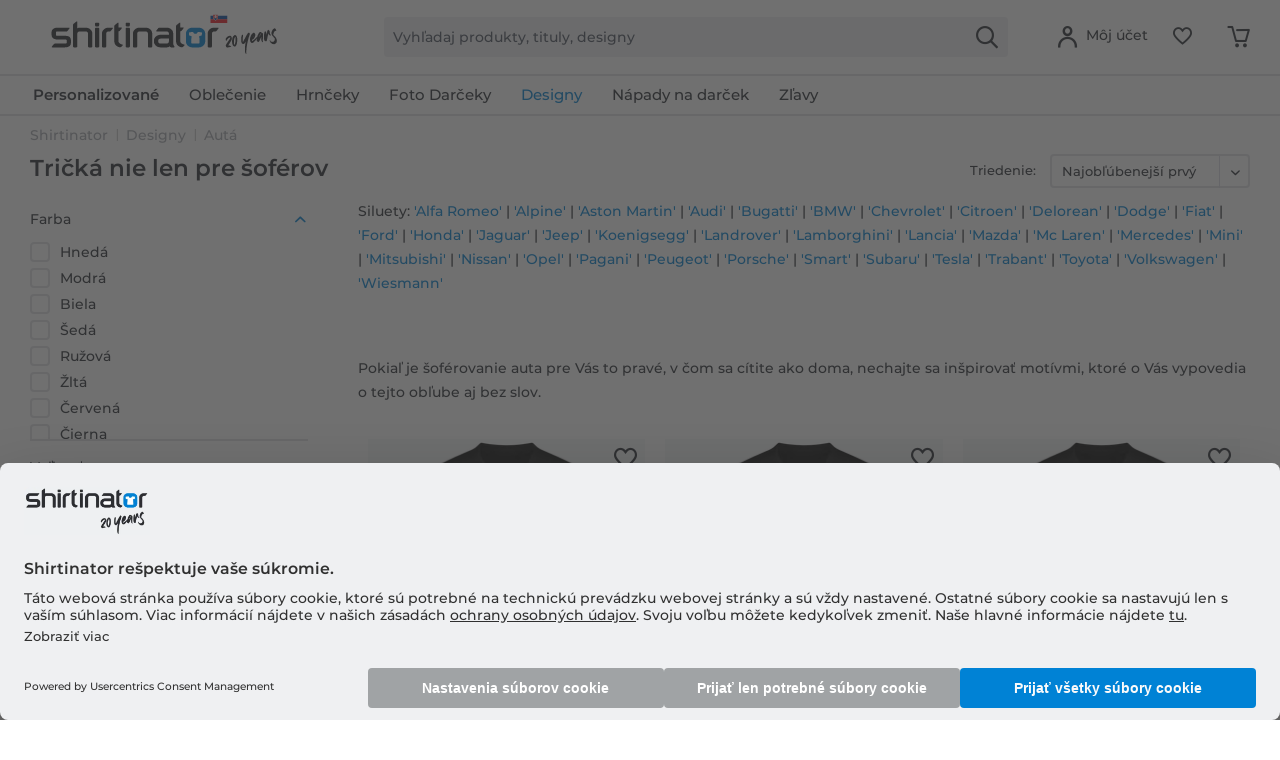

--- FILE ---
content_type: text/html; charset=UTF-8
request_url: https://www.shirtinator.sk/tricka/auta
body_size: 43215
content:
<!DOCTYPE html>
<html class="no-js" lang="sk-SK" itemscope itemtype="http://schema.org/CollectionPage">
<head>
<link rel="preconnect" href="//app.usercentrics.eu">
<link rel="preconnect" href="//api.usercentrics.eu">
<link rel="preconnect" href="//privacy-proxy.usercentrics.eu">
<link rel="preload" href="//privacy-proxy.usercentrics.eu/latest/uc-block.bundle.js" as="script">
<link rel="preload" href="//web.cmp.usercentrics.eu/ui/loader.js" as="script">
<script id="usercentrics-cmp" src="//web.cmp.usercentrics.eu/ui/loader.js" data-settings-id="w2W_tmrxG0lDjE" async></script>
<script type="application/javascript" src="//privacy-proxy.usercentrics.eu/latest/uc-block.bundle.js"></script>
<link rel="preconnect" href="https://dev.visualwebsiteoptimizer.com" />
<script type='text/javascript' id='vwoCode'>
window._vwo_code || (function() {
var account_id=521058,
version=2.1,
settings_tolerance=4000,
hide_element='body',
hide_element_style = 'opacity:0 !important;filter:alpha(opacity=0) !important;background:none !important;transition:none !important;',
/* DO NOT EDIT BELOW THIS LINE */
f=false,w=window,d=document,v=d.querySelector('#vwoCode'),cK='_vwo_'+account_id+'_settings',cc={};try{var c=JSON.parse(localStorage.getItem('_vwo_'+account_id+'_config'));cc=c&&typeof c==='object'?c:{}}catch(e){ }var stT=cc.stT==='session'?w.sessionStorage:w.localStorage;code={nonce:v&&v.nonce,use_existing_jquery:function(){return typeof use_existing_jquery!=='undefined'?use_existing_jquery:undefined},library_tolerance:function(){return typeof library_tolerance!=='undefined'?library_tolerance:undefined},settings_tolerance:function(){return cc.sT||settings_tolerance},hide_element_style:function(){return'{'+(cc.hES||hide_element_style)+'}'},hide_element:function(){
if(performance.getEntriesByName('first-contentful-paint')[0]){return''}return typeof cc.hE==='string'?cc.hE:hide_element},getVersion:function(){return version},finish:function(e){if(!f){ f=true;var t=d.getElementById('_vis_opt_path_hides');if(t)t.parentNode.removeChild(t);if(e)(new Image).src='https://dev.visualwebsiteoptimizer.com/ee.gif?a='+account_id+e}},finished:function(){return f},addScript:function(e){var t=d.createElement('script');t.type='text/javascript';if(e.src){t.src=e.src}else{t.text=e.text}v&&t.setAttribute('nonce',v.nonce);d.getElementsByTagName('head')[0].appendChild(t)},load:function(e,t){var n=this.getSettings(),i=d.createElement('script'),r=this;t=t||{};if(n){i.textContent=n;d.getElementsByTagName('head')[0].appendChild(i);if(!w.VWO||VWO.caE){stT.removeItem(cK);r.load(e)}}else{var o=new XMLHttpRequest;o.open('GET',e,true);o.withCredentials=!t.dSC;o.responseType=t.responseType||'text';o.onload=function(){if(t.onloadCb){return t.onloadCb(o,e)}if(o.status===200||o.status===304){_vwo_code.addScript({text:o.responseText})}else{_vwo_code.finish('&e=loading_failure:'+e)}};o.onerror=function(){if(t.onerrorCb){return t.onerrorCb(e)}_vwo_code.finish('&e=loading_failure:'+e)};o.send()}},getSettings:function(){try{var e=stT.getItem(cK);if(!e){return}e=JSON.parse(e);if(Date.now()>e.e){stT.removeItem(cK);return}return e.s}catch(e){return}},init:function(){if(d.URL.indexOf('__vwo_disable__')>-1)return;var e=this.settings_tolerance();w._vwo_settings_timer=setTimeout(function(){_vwo_code.finish();stT.removeItem(cK)},e);var t;if(this.hide_element()!=='body'){t=d.createElement('style');var n=this.hide_element(),i=n?n+this.hide_element_style():'',r=d.getElementsByTagName('head')[0];t.setAttribute('id','_vis_opt_path_hides');v&&t.setAttribute('nonce',v.nonce);t.setAttribute('type','text/css');if(t.styleSheet)t.styleSheet.cssText=i;else t.appendChild(d.createTextNode(i));r.appendChild(t)}else{t=d.getElementsByTagName('head')[0];var i=d.createElement('div');i.style.cssText='z-index: 2147483647 !important;position: fixed !important;left: 0 !important;top: 0 !important;width: 100% !important;height: 100% !important;background: white !important;';i.setAttribute('id','_vis_opt_path_hides');i.classList.add('_vis_hide_layer');t.parentNode.insertBefore(i,t.nextSibling)}var o=window._vis_opt_url||d.URL,s='https://dev.visualwebsiteoptimizer.com/j.php?a='+account_id+'&u='+encodeURIComponent(o)+'&vn='+version;if(w.location.search.indexOf('_vwo_xhr')!==-1){this.addScript({src:s})}else{this.load(s+'&x=true')}}};w._vwo_code=code;code.init();})();
</script>
<script type="text/javascript">
window.VWO = window.VWO || [];
window.VWO.init = window.VWO.init || function (state) { window.VWO.consentState = state; }
window.addEventListener("ucEvent", (a) => {
const vwoAllowed = !!a.detail["Visual Website Optimizer (VWO)"];
// 1 - Accepted
// 2 - Pending
// 3 - Denied
window.VWO.init(vwoAllowed ? 1 : 3);
});
</script>
<script src="https://shirtinator.app.baqend.com/v1/speedkit/install.js?d=production" async crossorigin="anonymous"></script>
<meta charset="utf-8"><script>window.dataLayer = window.dataLayer || [];</script><script>window.dataLayer.push({
    "ecommerce": {
        "currencyCode": "EUR",
        "impressions": [
            {
                "name": "&amp;#039;BMW M3 Cabrio E30&amp;#039; Silhouette \u00b7 P\u00e1nske basic tri\u010dko",
                "id": "508",
                "price": "15.96",
                "brand": "Shirtinator",
                "category": "Aut\u00e1",
                "list": "Aut\u00e1",
                "position": "1",
                "design_id": "46558",
                "dimension14": "M",
                "dimension19": "R2U",
                "dimension7": "r-p508-m28977-c1-s3",
                "dimension15": "508",
                "dimension8": "p508-m28977"
            },
            {
                "name": "&amp;#039;Chevrolet Corvette C6 Z06&amp;#039; Silhouette \u00b7 P\u00e1nske basic tri\u010dko",
                "id": "508",
                "price": "15.96",
                "brand": "Shirtinator",
                "category": "Aut\u00e1",
                "list": "Aut\u00e1",
                "position": "2",
                "design_id": "46558",
                "dimension14": "M",
                "dimension19": "R2U",
                "dimension7": "r-p508-m30150-c1-s3",
                "dimension15": "508",
                "dimension8": "p508-m30150"
            },
            {
                "name": "&amp;#039;Jaguar C-Type&amp;#039; Silhouette \u00b7 P\u00e1nske basic tri\u010dko",
                "id": "508",
                "price": "15.96",
                "brand": "Shirtinator",
                "category": "Aut\u00e1",
                "list": "Aut\u00e1",
                "position": "3",
                "design_id": "46558",
                "dimension14": "M",
                "dimension19": "R2U",
                "dimension7": "r-p508-m30202-c1-s3",
                "dimension15": "508",
                "dimension8": "p508-m30202"
            },
            {
                "name": "Need Money For &amp;#039;Porsche&amp;#039; \u00b7 P\u00e1nske basic tri\u010dko",
                "id": "508",
                "price": "15.96",
                "brand": "Shirtinator",
                "category": "Aut\u00e1",
                "list": "Aut\u00e1",
                "position": "4",
                "design_id": "46558",
                "dimension14": "M",
                "dimension19": "R2U",
                "dimension7": "r-p508-m28394-c1-s3",
                "dimension15": "508",
                "dimension8": "p508-m28394"
            },
            {
                "name": "&amp;#039;BMW Z4 (E85)&amp;#039; Silhouette \u00b7 P\u00e1nske basic tri\u010dko",
                "id": "508",
                "price": "15.96",
                "brand": "Shirtinator",
                "category": "Aut\u00e1",
                "list": "Aut\u00e1",
                "position": "5",
                "design_id": "46558",
                "dimension14": "M",
                "dimension19": "R2U",
                "dimension7": "r-p508-m29005-c1-s3",
                "dimension15": "508",
                "dimension8": "p508-m29005"
            },
            {
                "name": "&amp;#039;Chevrolet Corvette C3&amp;#039; Silhouette \u00b7 P\u00e1nske basic tri\u010dko",
                "id": "508",
                "price": "15.96",
                "brand": "Shirtinator",
                "category": "Aut\u00e1",
                "list": "Aut\u00e1",
                "position": "6",
                "design_id": "46558",
                "dimension14": "M",
                "dimension19": "R2U",
                "dimension7": "r-p508-m29015-c1-s3",
                "dimension15": "508",
                "dimension8": "p508-m29015"
            },
            {
                "name": "&amp;#039;Mazda MX-5 Miata ND&amp;#039; Silhouette \u00b7 P\u00e1nske basic tri\u010dko",
                "id": "508",
                "price": "15.96",
                "brand": "Shirtinator",
                "category": "Aut\u00e1",
                "list": "Aut\u00e1",
                "position": "7",
                "design_id": "46558",
                "dimension14": "M",
                "dimension19": "R2U",
                "dimension7": "r-p508-m29047-c1-s3",
                "dimension15": "508",
                "dimension8": "p508-m29047"
            },
            {
                "name": "&amp;#039;Opel Calibra&amp;#039; Silhouette \u00b7 P\u00e1nske basic tri\u010dko",
                "id": "508",
                "price": "15.96",
                "brand": "Shirtinator",
                "category": "Aut\u00e1",
                "list": "Aut\u00e1",
                "position": "8",
                "design_id": "46558",
                "dimension14": "M",
                "dimension19": "R2U",
                "dimension7": "r-p508-m29159-c1-s3",
                "dimension15": "508",
                "dimension8": "p508-m29159"
            },
            {
                "name": "&amp;#039;Opel GT&amp;#039; Silhouette \u00b7 P\u00e1nske basic tri\u010dko",
                "id": "508",
                "price": "15.96",
                "brand": "Shirtinator",
                "category": "Aut\u00e1",
                "list": "Aut\u00e1",
                "position": "9",
                "design_id": "46558",
                "dimension14": "M",
                "dimension19": "R2U",
                "dimension7": "r-p508-m29163-c1-s3",
                "dimension15": "508",
                "dimension8": "p508-m29163"
            },
            {
                "name": "&amp;#039;Mercedes-Benz 300CE C124&amp;#039; Silhouette \u00b7 P\u00e1nske basic tri\u010dko",
                "id": "508",
                "price": "15.96",
                "brand": "Shirtinator",
                "category": "Aut\u00e1",
                "list": "Aut\u00e1",
                "position": "10",
                "design_id": "46558",
                "dimension14": "M",
                "dimension19": "R2U",
                "dimension7": "r-p508-m29179-c1-s3",
                "dimension15": "508",
                "dimension8": "p508-m29179"
            },
            {
                "name": "&amp;#039;Jaguar F-Type Project 7&amp;#039; Silhouette \u00b7 P\u00e1nske basic tri\u010dko",
                "id": "508",
                "price": "15.96",
                "brand": "Shirtinator",
                "category": "Aut\u00e1",
                "list": "Aut\u00e1",
                "position": "11",
                "design_id": "46558",
                "dimension14": "M",
                "dimension19": "R2U",
                "dimension7": "r-p508-m28917-c1-s3",
                "dimension15": "508",
                "dimension8": "p508-m28917"
            },
            {
                "name": "&amp;#039;Jeep Wrangler (JK)&amp;#039; Silhouette \u00b7 P\u00e1nske basic tri\u010dko",
                "id": "508",
                "price": "15.96",
                "brand": "Shirtinator",
                "category": "Aut\u00e1",
                "list": "Aut\u00e1",
                "position": "12",
                "design_id": "46558",
                "dimension14": "M",
                "dimension19": "R2U",
                "dimension7": "r-p508-m28924-c1-s3",
                "dimension15": "508",
                "dimension8": "p508-m28924"
            },
            {
                "name": "&amp;#039;Lamborghini Huracan Evo&amp;#039; Silhouette \u00b7 P\u00e1nske basic tri\u010dko",
                "id": "508",
                "price": "15.96",
                "brand": "Shirtinator",
                "category": "Aut\u00e1",
                "list": "Aut\u00e1",
                "position": "13",
                "design_id": "46558",
                "dimension14": "M",
                "dimension19": "R2U",
                "dimension7": "r-p508-m28935-c1-s3",
                "dimension15": "508",
                "dimension8": "p508-m28935"
            },
            {
                "name": "&amp;#039;BMW M635 CSi (E24)&amp;#039; Silhouette \u00b7 P\u00e1nske basic tri\u010dko",
                "id": "508",
                "price": "15.96",
                "brand": "Shirtinator",
                "category": "Aut\u00e1",
                "list": "Aut\u00e1",
                "position": "14",
                "design_id": "46558",
                "dimension14": "M",
                "dimension19": "R2U",
                "dimension7": "r-p508-m28995-c1-s3",
                "dimension15": "508",
                "dimension8": "p508-m28995"
            },
            {
                "name": "&amp;#039;BMW Z4 (E89)&amp;#039; Silhouette \u00b7 P\u00e1nske basic tri\u010dko",
                "id": "508",
                "price": "15.96",
                "brand": "Shirtinator",
                "category": "Aut\u00e1",
                "list": "Aut\u00e1",
                "position": "15",
                "design_id": "46558",
                "dimension14": "M",
                "dimension19": "R2U",
                "dimension7": "r-p508-m29006-c1-s3",
                "dimension15": "508",
                "dimension8": "p508-m29006"
            },
            {
                "name": "&amp;#039;Citroen CX&amp;#039; Silhouette \u00b7 P\u00e1nske basic tri\u010dko",
                "id": "508",
                "price": "15.96",
                "brand": "Shirtinator",
                "category": "Aut\u00e1",
                "list": "Aut\u00e1",
                "position": "16",
                "design_id": "46558",
                "dimension14": "M",
                "dimension19": "R2U",
                "dimension7": "r-p508-m29025-c1-s3",
                "dimension15": "508",
                "dimension8": "p508-m29025"
            },
            {
                "name": "&amp;#039;Land Rover Defender 90&amp;#039; Silhouette \u00b7 P\u00e1nske basic tri\u010dko",
                "id": "508",
                "price": "15.96",
                "brand": "Shirtinator",
                "category": "Aut\u00e1",
                "list": "Aut\u00e1",
                "position": "17",
                "design_id": "46558",
                "dimension14": "M",
                "dimension19": "R2U",
                "dimension7": "r-p508-m29028-c1-s3",
                "dimension15": "508",
                "dimension8": "p508-m29028"
            },
            {
                "name": "&amp;#039;Range Rover (1986)&amp;#039; Silhouette \u00b7 P\u00e1nske basic tri\u010dko",
                "id": "508",
                "price": "15.96",
                "brand": "Shirtinator",
                "category": "Aut\u00e1",
                "list": "Aut\u00e1",
                "position": "18",
                "design_id": "46558",
                "dimension14": "M",
                "dimension19": "R2U",
                "dimension7": "r-p508-m29035-c1-s3",
                "dimension15": "508",
                "dimension8": "p508-m29035"
            },
            {
                "name": "&amp;#039;Mazda MX-5 Miata RF ND&amp;#039; Silhouette \u00b7 P\u00e1nske basic tri\u010dko",
                "id": "508",
                "price": "15.96",
                "brand": "Shirtinator",
                "category": "Aut\u00e1",
                "list": "Aut\u00e1",
                "position": "19",
                "design_id": "46558",
                "dimension14": "M",
                "dimension19": "R2U",
                "dimension7": "r-p508-m29048-c1-s3",
                "dimension15": "508",
                "dimension8": "p508-m29048"
            },
            {
                "name": "&amp;#039;Mini Cooper Mk I&amp;#039; Silhouette \u00b7 P\u00e1nske basic tri\u010dko",
                "id": "508",
                "price": "15.96",
                "brand": "Shirtinator",
                "category": "Aut\u00e1",
                "list": "Aut\u00e1",
                "position": "20",
                "design_id": "46558",
                "dimension14": "M",
                "dimension19": "R2U",
                "dimension7": "r-p508-m29065-c1-s3",
                "dimension15": "508",
                "dimension8": "p508-m29065"
            },
            {
                "name": "&amp;#039;Opel Kadett GTE C&amp;#039; Silhouette \u00b7 P\u00e1nske basic tri\u010dko",
                "id": "508",
                "price": "15.96",
                "brand": "Shirtinator",
                "category": "Aut\u00e1",
                "list": "Aut\u00e1",
                "position": "21",
                "design_id": "46558",
                "dimension14": "M",
                "dimension19": "R2U",
                "dimension7": "r-p508-m29164-c1-s3",
                "dimension15": "508",
                "dimension8": "p508-m29164"
            },
            {
                "name": "&amp;#039;Mercedes-Benz 300TD S124&amp;#039; Silhouette \u00b7 P\u00e1nske basic tri\u010dko",
                "id": "508",
                "price": "15.96",
                "brand": "Shirtinator",
                "category": "Aut\u00e1",
                "list": "Aut\u00e1",
                "position": "22",
                "design_id": "46558",
                "dimension14": "M",
                "dimension19": "R2U",
                "dimension7": "r-p508-m29180-c1-s3",
                "dimension15": "508",
                "dimension8": "p508-m29180"
            },
            {
                "name": "&amp;#039;Mercedes-Benz SLK AMG R172&amp;#039; Silhouette \u00b7 P\u00e1nske basic tri\u010dko",
                "id": "508",
                "price": "15.96",
                "brand": "Shirtinator",
                "category": "Aut\u00e1",
                "list": "Aut\u00e1",
                "position": "23",
                "design_id": "46558",
                "dimension14": "M",
                "dimension19": "R2U",
                "dimension7": "r-p508-m29230-c1-s3",
                "dimension15": "508",
                "dimension8": "p508-m29230"
            },
            {
                "name": "&amp;#039;Peugeot 208 GTi 2012&amp;#039; Silhouette \u00b7 P\u00e1nske basic tri\u010dko",
                "id": "508",
                "price": "15.96",
                "brand": "Shirtinator",
                "category": "Aut\u00e1",
                "list": "Aut\u00e1",
                "position": "24",
                "design_id": "46558",
                "dimension14": "M",
                "dimension19": "R2U",
                "dimension7": "r-p508-m29238-c1-s3",
                "dimension15": "508",
                "dimension8": "p508-m29238"
            },
            {
                "name": "&amp;#039;Porsche 904 Carrera GTS&amp;#039; Silhouette \u00b7 P\u00e1nske basic tri\u010dko",
                "id": "508",
                "price": "15.96",
                "brand": "Shirtinator",
                "category": "Aut\u00e1",
                "list": "Aut\u00e1",
                "position": "25",
                "design_id": "46558",
                "dimension14": "M",
                "dimension19": "R2U",
                "dimension7": "r-p508-m29246-c1-s3",
                "dimension15": "508",
                "dimension8": "p508-m29246"
            },
            {
                "name": "&amp;#039;Porsche 911 Car. GTS 992&amp;#039; Silhouette \u00b7 P\u00e1nske basic tri\u010dko",
                "id": "508",
                "price": "15.96",
                "brand": "Shirtinator",
                "category": "Aut\u00e1",
                "list": "Aut\u00e1",
                "position": "26",
                "design_id": "46558",
                "dimension14": "M",
                "dimension19": "R2U",
                "dimension7": "r-p508-m29255-c1-s3",
                "dimension15": "508",
                "dimension8": "p508-m29255"
            },
            {
                "name": "&amp;#039;Porsche 924 Car.GTS&amp;#039; Silhouette \u00b7 P\u00e1nske basic tri\u010dko",
                "id": "508",
                "price": "15.96",
                "brand": "Shirtinator",
                "category": "Aut\u00e1",
                "list": "Aut\u00e1",
                "position": "27",
                "design_id": "46558",
                "dimension14": "M",
                "dimension19": "R2U",
                "dimension7": "r-p508-m29262-c1-s3",
                "dimension15": "508",
                "dimension8": "p508-m29262"
            },
            {
                "name": "&amp;#039;Porsche Taycan Tur. S Cross&amp;#039; Silhouette \u00b7 P\u00e1nske basic tri\u010dko",
                "id": "508",
                "price": "15.96",
                "brand": "Shirtinator",
                "category": "Aut\u00e1",
                "list": "Aut\u00e1",
                "position": "28",
                "design_id": "46558",
                "dimension14": "M",
                "dimension19": "R2U",
                "dimension7": "r-p508-m29276-c1-s3",
                "dimension15": "508",
                "dimension8": "p508-m29276"
            },
            {
                "name": "&amp;#039;Subaru Impreza WRX STI GV&amp;#039; Silhouette \u00b7 P\u00e1nske basic tri\u010dko",
                "id": "508",
                "price": "15.96",
                "brand": "Shirtinator",
                "category": "Aut\u00e1",
                "list": "Aut\u00e1",
                "position": "29",
                "design_id": "46558",
                "dimension14": "M",
                "dimension19": "R2U",
                "dimension7": "r-p508-m29298-c1-s3",
                "dimension15": "508",
                "dimension8": "p508-m29298"
            },
            {
                "name": "&amp;#039;Mercedes-Benz SLK R170&amp;#039; Silhouette \u00b7 P\u00e1nske basic tri\u010dko",
                "id": "508",
                "price": "15.96",
                "brand": "Shirtinator",
                "category": "Aut\u00e1",
                "list": "Aut\u00e1",
                "position": "30",
                "design_id": "46558",
                "dimension14": "M",
                "dimension19": "R2U",
                "dimension7": "r-p508-m29228-c1-s3",
                "dimension15": "508",
                "dimension8": "p508-m29228"
            },
            {
                "name": "&amp;#039;Alpine A110&amp;#039; Silhouette \u00b7 P\u00e1nske basic tri\u010dko",
                "id": "508",
                "price": "15.96",
                "brand": "Shirtinator",
                "category": "Aut\u00e1",
                "list": "Aut\u00e1",
                "position": "31",
                "design_id": "46558",
                "dimension14": "M",
                "dimension19": "R2U",
                "dimension7": "r-p508-m29855-c1-s3",
                "dimension15": "508",
                "dimension8": "p508-m29855"
            },
            {
                "name": "&amp;#039;Audi 100 C3&amp;#039; Silhouette \u00b7 P\u00e1nske basic tri\u010dko",
                "id": "508",
                "price": "15.96",
                "brand": "Shirtinator",
                "category": "Aut\u00e1",
                "list": "Aut\u00e1",
                "position": "32",
                "design_id": "46558",
                "dimension14": "M",
                "dimension19": "R2U",
                "dimension7": "r-p508-m29863-c1-s3",
                "dimension15": "508",
                "dimension8": "p508-m29863"
            },
            {
                "name": "&amp;#039;Ford Capri Mk I&amp;#039; Silhouette \u00b7 P\u00e1nske basic tri\u010dko",
                "id": "508",
                "price": "15.96",
                "brand": "Shirtinator",
                "category": "Aut\u00e1",
                "list": "Aut\u00e1",
                "position": "33",
                "design_id": "46558",
                "dimension14": "M",
                "dimension19": "R2U",
                "dimension7": "r-p508-m30165-c1-s3",
                "dimension15": "508",
                "dimension8": "p508-m30165"
            },
            {
                "name": "&amp;#039;Ford Mustang Boss 429 1969&amp;#039; Silhouette \u00b7 P\u00e1nske basic tri\u010dko",
                "id": "508",
                "price": "15.96",
                "brand": "Shirtinator",
                "category": "Aut\u00e1",
                "list": "Aut\u00e1",
                "position": "34",
                "design_id": "46558",
                "dimension14": "M",
                "dimension19": "R2U",
                "dimension7": "r-p508-m30185-c1-s3",
                "dimension15": "508",
                "dimension8": "p508-m30185"
            },
            {
                "name": "&amp;#039;Mercedes-Benz 230 (W110)&amp;#039; Silhouette \u00b7 P\u00e1nske basic tri\u010dko",
                "id": "508",
                "price": "15.96",
                "brand": "Shirtinator",
                "category": "Aut\u00e1",
                "list": "Aut\u00e1",
                "position": "35",
                "design_id": "46558",
                "dimension14": "M",
                "dimension19": "R2U",
                "dimension7": "r-p508-m30236-c1-s3",
                "dimension15": "508",
                "dimension8": "p508-m30236"
            },
            {
                "name": "&amp;#039;Alfa Romeo Spider 1966&amp;#039; Silhouette \u00b7 P\u00e1nske basic tri\u010dko",
                "id": "508",
                "price": "15.96",
                "brand": "Shirtinator",
                "category": "Aut\u00e1",
                "list": "Aut\u00e1",
                "position": "36",
                "design_id": "46558",
                "dimension14": "M",
                "dimension19": "R2U",
                "dimension7": "r-p508-m28875-c1-s3",
                "dimension15": "508",
                "dimension8": "p508-m28875"
            },
            {
                "name": "&amp;#039;Aston Martin DB5&amp;#039; Silhouette \u00b7 P\u00e1nske basic tri\u010dko",
                "id": "508",
                "price": "15.96",
                "brand": "Shirtinator",
                "category": "Aut\u00e1",
                "list": "Aut\u00e1",
                "position": "37",
                "design_id": "46558",
                "dimension14": "M",
                "dimension19": "R2U",
                "dimension7": "r-p508-m28877-c1-s3",
                "dimension15": "508",
                "dimension8": "p508-m28877"
            },
            {
                "name": "&amp;#039;Bugatti Veyron&amp;#039; Silhouette \u00b7 P\u00e1nske basic tri\u010dko",
                "id": "508",
                "price": "15.96",
                "brand": "Shirtinator",
                "category": "Aut\u00e1",
                "list": "Aut\u00e1",
                "position": "38",
                "design_id": "46558",
                "dimension14": "M",
                "dimension19": "R2U",
                "dimension7": "r-p508-m28891-c1-s3",
                "dimension15": "508",
                "dimension8": "p508-m28891"
            },
            {
                "name": "&amp;#039;Fiat 124 Spider (2016)&amp;#039; Silhouette \u00b7 P\u00e1nske basic tri\u010dko",
                "id": "508",
                "price": "15.96",
                "brand": "Shirtinator",
                "category": "Aut\u00e1",
                "list": "Aut\u00e1",
                "position": "39",
                "design_id": "46558",
                "dimension14": "M",
                "dimension19": "R2U",
                "dimension7": "r-p508-m28894-c1-s3",
                "dimension15": "508",
                "dimension8": "p508-m28894"
            },
            {
                "name": "&amp;#039;Fiat 500 Abarth (2008)&amp;#039; Silhouette \u00b7 P\u00e1nske basic tri\u010dko",
                "id": "508",
                "price": "15.96",
                "brand": "Shirtinator",
                "category": "Aut\u00e1",
                "list": "Aut\u00e1",
                "position": "40",
                "design_id": "46558",
                "dimension14": "M",
                "dimension19": "R2U",
                "dimension7": "r-p508-m28896-c1-s3",
                "dimension15": "508",
                "dimension8": "p508-m28896"
            },
            {
                "name": "&amp;#039;Ford Escort RS2000&amp;#039; Silhouette \u00b7 P\u00e1nske basic tri\u010dko",
                "id": "508",
                "price": "15.96",
                "brand": "Shirtinator",
                "category": "Aut\u00e1",
                "list": "Aut\u00e1",
                "position": "41",
                "design_id": "46558",
                "dimension14": "M",
                "dimension19": "R2U",
                "dimension7": "r-p508-m28899-c1-s3",
                "dimension15": "508",
                "dimension8": "p508-m28899"
            },
            {
                "name": "&amp;#039;Koenigsegg CC8S&amp;#039; Silhouette \u00b7 P\u00e1nske basic tri\u010dko",
                "id": "508",
                "price": "15.96",
                "brand": "Shirtinator",
                "category": "Aut\u00e1",
                "list": "Aut\u00e1",
                "position": "42",
                "design_id": "46558",
                "dimension14": "M",
                "dimension19": "R2U",
                "dimension7": "r-p508-m28925-c1-s3",
                "dimension15": "508",
                "dimension8": "p508-m28925"
            },
            {
                "name": "&amp;#039;Lamborghini Diablo SV&amp;#039; Silhouette \u00b7 P\u00e1nske basic tri\u010dko",
                "id": "508",
                "price": "15.96",
                "brand": "Shirtinator",
                "category": "Aut\u00e1",
                "list": "Aut\u00e1",
                "position": "43",
                "design_id": "46558",
                "dimension14": "M",
                "dimension19": "R2U",
                "dimension7": "r-p508-m28932-c1-s3",
                "dimension15": "508",
                "dimension8": "p508-m28932"
            },
            {
                "name": "&amp;#039;Lamborghini Gallardo LP560&amp;#039; Silhouette \u00b7 P\u00e1nske basic tri\u010dko",
                "id": "508",
                "price": "15.96",
                "brand": "Shirtinator",
                "category": "Aut\u00e1",
                "list": "Aut\u00e1",
                "position": "44",
                "design_id": "46558",
                "dimension14": "M",
                "dimension19": "R2U",
                "dimension7": "r-p508-m28934-c1-s3",
                "dimension15": "508",
                "dimension8": "p508-m28934"
            },
            {
                "name": "&amp;#039;Lamborghini Murcielago SV&amp;#039; Silhouette \u00b7 P\u00e1nske basic tri\u010dko",
                "id": "508",
                "price": "15.96",
                "brand": "Shirtinator",
                "category": "Aut\u00e1",
                "list": "Aut\u00e1",
                "position": "45",
                "design_id": "46558",
                "dimension14": "M",
                "dimension19": "R2U",
                "dimension7": "r-p508-m28942-c1-s3",
                "dimension15": "508",
                "dimension8": "p508-m28942"
            },
            {
                "name": "&amp;#039;Lancia Delta S4 SE038&amp;#039; Silhouette \u00b7 P\u00e1nske basic tri\u010dko",
                "id": "508",
                "price": "15.96",
                "brand": "Shirtinator",
                "category": "Aut\u00e1",
                "list": "Aut\u00e1",
                "position": "46",
                "design_id": "46558",
                "dimension14": "M",
                "dimension19": "R2U",
                "dimension7": "r-p508-m28951-c1-s3",
                "dimension15": "508",
                "dimension8": "p508-m28951"
            },
            {
                "name": "&amp;#039;McLaren F1&amp;#039; Silhouette \u00b7 P\u00e1nske basic tri\u010dko",
                "id": "508",
                "price": "15.96",
                "brand": "Shirtinator",
                "category": "Aut\u00e1",
                "list": "Aut\u00e1",
                "position": "47",
                "design_id": "46558",
                "dimension14": "M",
                "dimension19": "R2U",
                "dimension7": "r-p508-m28962-c1-s3",
                "dimension15": "508",
                "dimension8": "p508-m28962"
            },
            {
                "name": "&amp;#039;Pagani Zonda C12&amp;#039; Silhouette \u00b7 P\u00e1nske basic tri\u010dko",
                "id": "508",
                "price": "15.96",
                "brand": "Shirtinator",
                "category": "Aut\u00e1",
                "list": "Aut\u00e1",
                "position": "48",
                "design_id": "46558",
                "dimension14": "M",
                "dimension19": "R2U",
                "dimension7": "r-p508-m28971-c1-s3",
                "dimension15": "508",
                "dimension8": "p508-m28971"
            },
            {
                "name": "&amp;#039;BMW M3 Cabrio E46&amp;#039; Silhouette \u00b7 P\u00e1nske basic tri\u010dko",
                "id": "508",
                "price": "15.96",
                "brand": "Shirtinator",
                "category": "Aut\u00e1",
                "list": "Aut\u00e1",
                "position": "49",
                "design_id": "46558",
                "dimension14": "M",
                "dimension19": "R2U",
                "dimension7": "r-p508-m28979-c1-s3",
                "dimension15": "508",
                "dimension8": "p508-m28979"
            },
            {
                "name": "&amp;#039;BMW M3 Coupe E92&amp;#039; Silhouette \u00b7 P\u00e1nske basic tri\u010dko",
                "id": "508",
                "price": "15.96",
                "brand": "Shirtinator",
                "category": "Aut\u00e1",
                "list": "Aut\u00e1",
                "position": "50",
                "design_id": "46558",
                "dimension14": "M",
                "dimension19": "R2U",
                "dimension7": "r-p508-m28982-c1-s3",
                "dimension15": "508",
                "dimension8": "p508-m28982"
            },
            {
                "name": "&amp;#039;BMW Z3 M Coupe&amp;#039; Silhouette \u00b7 P\u00e1nske basic tri\u010dko",
                "id": "508",
                "price": "15.96",
                "brand": "Shirtinator",
                "category": "Aut\u00e1",
                "list": "Aut\u00e1",
                "position": "51",
                "design_id": "46558",
                "dimension14": "M",
                "dimension19": "R2U",
                "dimension7": "r-p508-m29004-c1-s3",
                "dimension15": "508",
                "dimension8": "p508-m29004"
            },
            {
                "name": "&amp;#039;Chevrolet Corvette C3 Coll.&amp;#039; Silhouette \u00b7 P\u00e1nske basic tri\u010dko",
                "id": "508",
                "price": "15.96",
                "brand": "Shirtinator",
                "category": "Aut\u00e1",
                "list": "Aut\u00e1",
                "position": "52",
                "design_id": "46558",
                "dimension14": "M",
                "dimension19": "R2U",
                "dimension7": "r-p508-m29016-c1-s3",
                "dimension15": "508",
                "dimension8": "p508-m29016"
            },
            {
                "name": "&amp;#039;Chevrolet Corvette C7 St.&amp;#039; Silhouette \u00b7 P\u00e1nske basic tri\u010dko",
                "id": "508",
                "price": "15.96",
                "brand": "Shirtinator",
                "category": "Aut\u00e1",
                "list": "Aut\u00e1",
                "position": "53",
                "design_id": "46558",
                "dimension14": "M",
                "dimension19": "R2U",
                "dimension7": "r-p508-m29018-c1-s3",
                "dimension15": "508",
                "dimension8": "p508-m29018"
            },
            {
                "name": "&amp;#039;Chevrolet Corvette C7 ZR1&amp;#039; Silhouette \u00b7 P\u00e1nske basic tri\u010dko",
                "id": "508",
                "price": "15.96",
                "brand": "Shirtinator",
                "category": "Aut\u00e1",
                "list": "Aut\u00e1",
                "position": "54",
                "design_id": "46558",
                "dimension14": "M",
                "dimension19": "R2U",
                "dimension7": "r-p508-m29020-c1-s3",
                "dimension15": "508",
                "dimension8": "p508-m29020"
            },
            {
                "name": "&amp;#039;Citroen DS 23 Pallas&amp;#039; Silhouette \u00b7 P\u00e1nske basic tri\u010dko",
                "id": "508",
                "price": "15.96",
                "brand": "Shirtinator",
                "category": "Aut\u00e1",
                "list": "Aut\u00e1",
                "position": "55",
                "design_id": "46558",
                "dimension14": "M",
                "dimension19": "R2U",
                "dimension7": "r-p508-m29026-c1-s3",
                "dimension15": "508",
                "dimension8": "p508-m29026"
            },
            {
                "name": "&amp;#039;Land Rover Defender 110&amp;#039; Silhouette \u00b7 P\u00e1nske basic tri\u010dko",
                "id": "508",
                "price": "15.96",
                "brand": "Shirtinator",
                "category": "Aut\u00e1",
                "list": "Aut\u00e1",
                "position": "56",
                "design_id": "46558",
                "dimension14": "M",
                "dimension19": "R2U",
                "dimension7": "r-p508-m29029-c1-s3",
                "dimension15": "508",
                "dimension8": "p508-m29029"
            },
            {
                "name": "&amp;#039;Land Rover Discovery (1998)&amp;#039; Silhouette \u00b7 P\u00e1nske basic tri\u010dko",
                "id": "508",
                "price": "15.96",
                "brand": "Shirtinator",
                "category": "Aut\u00e1",
                "list": "Aut\u00e1",
                "position": "57",
                "design_id": "46558",
                "dimension14": "M",
                "dimension19": "R2U",
                "dimension7": "r-p508-m29031-c1-s3",
                "dimension15": "508",
                "dimension8": "p508-m29031"
            },
            {
                "name": "&amp;#039;Land Rover Discovery (2017)&amp;#039; Silhouette \u00b7 P\u00e1nske basic tri\u010dko",
                "id": "508",
                "price": "15.96",
                "brand": "Shirtinator",
                "category": "Aut\u00e1",
                "list": "Aut\u00e1",
                "position": "58",
                "design_id": "46558",
                "dimension14": "M",
                "dimension19": "R2U",
                "dimension7": "r-p508-m29033-c1-s3",
                "dimension15": "508",
                "dimension8": "p508-m29033"
            },
            {
                "name": "&amp;#039;Mazda RX-7 SA&amp;#039; Silhouette \u00b7 P\u00e1nske basic tri\u010dko",
                "id": "508",
                "price": "15.96",
                "brand": "Shirtinator",
                "category": "Aut\u00e1",
                "list": "Aut\u00e1",
                "position": "59",
                "design_id": "46558",
                "dimension14": "M",
                "dimension19": "R2U",
                "dimension7": "r-p508-m29051-c1-s3",
                "dimension15": "508",
                "dimension8": "p508-m29051"
            }
        ]
    },
    "event": "EECproductImpression",
    "ga": {
        "siteTypeLevel": "production",
        "language": "sk",
        "country": "SK",
        "anonymizeIP": "1",
        "contentGroup1": "listing",
        "category": "Aut\u00e1",
        "pageType": "category",
        "userStatus": "guest"
    },
    "dl": {
        "isCreator": "",
        "numberTransactions": "",
        "customerID": "",
        "customer": "",
        "userType": ""
    },
    "cart": []
});</script><script>function gtag() {
  dataLayer.push(arguments);
}
 // set „denied" as default for both ad and analytics storage,
 gtag("consent", "default", {
     ad_storage: "denied",
     analytics_storage: "denied",
     wait_for_update: 2000 // milliseconds to wait for update
 });

// Enable ads data redaction by default [optional]
gtag("set", "ads_data_redaction", true);
</script><!-- WbmTagManager -->
<script>
var googleTagManagerFunction = function(w,d,s,l,i) {
    w[l]=w[l]||[];
    w[l].push({'gtm.start':new Date().getTime(),event:'gtm.js'});
    var f=d.getElementsByTagName(s)[0],j=d.createElement(s),dl=l!='dataLayer'?'&l='+l:'';
    j.async=true;
    j.src='https://t.shirtinator.'+(window.document.location.host.search('shirtinator')===-1?'de':(window.document.location.host.split('shirtinator.').slice(-1)[0]||'de'))+'/gtm.js?id='+i+dl+'';
    f.parentNode.insertBefore(j,f);
};

setTimeout(() => {
    googleTagManagerFunction(window,document,'script','dataLayer','GTM-5MWTRVL');
}, 3000);
</script>
<!-- End WbmTagManager -->
<script></script>
<style>
#usercentrics-root { position: relative; }
</style>
<script></script>
<script>
window.gtmlayertest = {};
window.gtmlayertest.id = '';
window.gtmlayertest.dimension8 = 'p-m0';
window.gtmlayertest.dimension7 = '';
</script>
<meta name="google-site-verification" content="dlP-cpD7bRuQ7hc50GURZWpcV8tgmd5N4B1yFYIOflc" />
<link rel="dns-prefetch" href="//creator.shirtinator.sk">
<link rel="prefetch" href="https://creator.shirtinator.sk/css/app.css?cache=20260118220656"/>
<link rel="prefetch" href="https://creator.shirtinator.sk/css/chunk-vendors.css?cache=20260118220656"/>
<link rel="prefetch" href="https://creator.shirtinator.sk/js/chunk-vendors.js?cache=20260118220656"/>
<link rel="prefetch" href="https://creator.shirtinator.sk/js/app.js?cache=20260118220656"/>
<link rel="preload" href="/themes/Frontend/ShirtinatorTheme/frontend/_public/src/fonts/shirtinator-icons.eot" as="font" type="font/eot" crossorigin>
<link rel="preload" href="/themes/Frontend/ShirtinatorTheme/frontend/_public/src/fonts/shirtinator-icons.woff" as="font" type="font/woff" crossorigin>
<link rel="preload" href="/themes/Frontend/ShirtinatorTheme/frontend/_public/src/fonts/shirtinator-icons.ttf" as="font" type="font/ttf" crossorigin>
<link rel="preload" href="/themes/Frontend/ShirtinatorTheme/frontend/_public/src/fonts/shirtinator-icons.svg" as="font" type="font/svg" crossorigin>
<meta name="author" content="" />
<meta name="robots" content="index,follow
" />
<meta name="revisit-after" content="15 dní" />
<meta name="keywords" content="" />
<meta name="description" content="Autá - Štýlové motívy na tričko ✓ Online osobné darčeky ☆ Tričká s motívom Autá pre mužov, ženy a deti ➨ Vyber si svoj obľúbený Autá motív lásky na potlač trička." />
<meta property="og:site_name" content="Shirtinator" />
<meta property="og:title" content="
Autá - motívy na trička - Online potlač" />
<meta property="og:description" content=" Pokiaľ je šoférovanie auta pre Vás to pravé, v čom sa cítite ako doma, nechajte sa inšpirovať motívmi, ktoré o Vás vypovedia o tejto obľube aj bez slov. " />
<meta property="og:type" content="product" />
<meta property="og:url" content="://www.shirtinator.sk/tricka/auta" />
<meta property="og:image" content="https://media.shirtinator.com/media/image/ea/31/fe/508-FrontImage-blackyqH8WVVg2ZZcM.png" />
<meta name="twitter:site" content="">
<meta name="twitter:creator" content="">
<meta name="twitter:card" content="summary" />
<meta name="twitter:title" content="Autá">
<meta name="twitter:description" content=" Pokiaľ je šoférovanie auta pre Vás to pravé, v čom sa cítite ako doma, nechajte sa inšpirovať motívmi, ktoré o Vás vypovedia o tejto...">
<meta name="twitter:image" content="https://media.shirtinator.com/media/image/ea/31/fe/508-FrontImage-blackyqH8WVVg2ZZcM.png" />
<meta itemprop="copyrightHolder" content="Shirtinator" />
<meta itemprop="copyrightYear" content="2014" />
<meta itemprop="isFamilyFriendly" content="True" />
<meta name="viewport" content="width=device-width, initial-scale=1.0">
<meta name="mobile-web-app-capable" content="yes">
<meta name="apple-mobile-web-app-title" content="Shirtinator">
<meta name="apple-mobile-web-app-capable" content="yes">
<meta name="apple-mobile-web-app-status-bar-style" content="default">
<link rel="alternate" href="https://www.shirtinator.sk/tricka/auta" hreflang="sk-SK" />
<link rel="alternate" href="https://www.shirtinator.de/t-shirts/auto" hreflang="de-DE" />
<link rel="alternate" href="https://www.shirtinator.co.uk/t-shirts/car" hreflang="en-GB" />
<link rel="alternate" href="https://www.shirtinator.at/t-shirts/auto" hreflang="de-AT" />
<link rel="alternate" href="https://www.shirtinator.cz/tricka/auto" hreflang="cs-CZ" />
<link rel="alternate" href="https://www.shirtinator.ch/t-shirts/auto" hreflang="de-CH" />
<link rel="alternate" href="https://www.shirtinator.es/camisetas/coches" hreflang="es-ES" />
<link rel="alternate" href="https://www.shirtinator.ie/t-shirts/car" hreflang="en-IE" />
<link rel="apple-touch-icon-precomposed" href="https://media.shirtinator.com/media/image/b0/77/a6/Shirtinator-Favicon-128.png">
<link rel="shortcut icon" href="https://media.shirtinator.com/media/vector/40/cb/5d/Shirtinator-Favicon.svg">
<meta name="msapplication-navbutton-color" content="#D9400B" />
<meta name="application-name" content="Shirtinator" />
<meta name="msapplication-starturl" content="https://www.shirtinator.sk/" />
<meta name="msapplication-window" content="width=1024;height=768" />
<meta name="msapplication-TileImage" content="https://media.shirtinator.com/media/image/b0/77/a6/Shirtinator-Favicon-128.png">
<meta name="msapplication-TileColor" content="#D9400B">
<meta name="theme-color" content="#D9400B" />
<link rel="canonical" href="https://www.shirtinator.sk/tricka/auta"/>
<link rel="next" href="https://www.shirtinator.sk/tricka/auta?p=2">
<title itemprop="name">Autá - motívy na trička - Online potlač</title>
<link href="/web/cache/1768379741_71745e581915568f717d4027d6c0d3fa.css" media="all" rel="stylesheet" type="text/css" />
</head>
<body class="is--ctl-listing is--act-index" ><!-- WbmTagManager (noscript) -->
<noscript><iframe src="https://www.googletagmanager.com/ns.html?id=GTM-5MWTRVL"
            height="0" width="0" style="display:none;visibility:hidden"></iframe></noscript>
<!-- End WbmTagManager (noscript) -->
<div data-paypalUnifiedMetaDataContainer="true"
data-paypalUnifiedRestoreOrderNumberUrl="https://www.shirtinator.sk/widgets/PaypalUnifiedOrderNumber/restoreOrderNumber"
class="is--hidden">
</div>
<div class="page-wrap">
<noscript class="noscript-main">
<div class="alert is--warning">
<div class="alert--icon">
<i class="icon--element icon--warning"></i>
</div>
<div class="alert--content">
Aby ste mohli Shirtinator používať v plnom rozsahu, odporúčame Vám aktiváciu Javascript-u vo Vašom prehliadači.
</div>
</div>
</noscript>
<div style="display: none;" data-dropdownMenu="true"></div>
<header class="header-main">
<div class="container header--navigation">
<nav class="shop--navigation navigation-mobile block-group">
<ul class="navigation--list block-group" role="menubar">
<li class="navigation--entry entry--menu-left" role="menuitem">
<a class="entry--link entry--trigger btn is--icon-left" href="#offcanvas--left" data-offcanvas="true" data-offCanvasSelector=".sidebar-main" title="Menu">
<i class="icon--menu"></i>
</a>
</li>
</ul>
</nav>
<div class="logo-main block-group" role="banner">
<div class="logo--shop block">
<a class="logo--link" href="https://www.shirtinator.sk/" title="Shirtinator - prejsť k úvodnej strane">
<picture>
<source srcset="https://media.shirtinator.com/media/vector/a9/53/c7/Shirtinator_logo_blue_Landscape_20_Jahre_Jubilaum_SK_Flag_20_right.svg" media="(min-width: 78.75em)">
<source srcset="https://media.shirtinator.com/media/vector/a9/53/c7/Shirtinator_logo_blue_Landscape_20_Jahre_Jubilaum_SK_Flag_20_right.svg" media="(min-width: 64em)">
<source srcset="https://media.shirtinator.com/media/vector/a9/53/c7/Shirtinator_logo_blue_Landscape_20_Jahre_Jubilaum_SK_Flag_20_right.svg" media="(min-width: 48em)">
<img srcset="https://media.shirtinator.com/media/vector/a9/53/c7/Shirtinator_logo_blue_Landscape_20_Jahre_Jubilaum_SK_Flag_20_right.svg" alt="Shirtinator - prejsť k úvodnej strane" />
</picture>
</a>
</div>
</div>
<nav class="shop--navigation block-group">
<ul class="navigation--list block-group" role="menubar">
<li class="navigation--entry entry--search" role="menuitem" data-search="true" aria-haspopup="true" data-minLength="2">
<a class="btn entry--link entry--trigger" href="#show-hide--search" title="Zobraziť / zatvoriť vyhľadávanie" aria-label="Zobraziť / zatvoriť vyhľadávanie">
<i class="icon--search"></i>
<span class="search--display">Vyhľadávanie</span>
</a>
<form action="/search" method="get" class="main-search--form">
<input required type="search" name="sSearch" class="main-search--field" autocomplete="off" autocapitalize="off" placeholder="Vyhľadaj produkty, tituly, designy" maxlength="30"  />
<button type="submit" class="main-search--button" aria-label="Vyhľadávanie">
<i class="icon--search"></i>
</button>
<div class="form--ajax-loader"></div>
</form>
<div class="main-search--results es-suggest" data-search-url="https://www.shirtinator.sk/search"
data-suggest-url="/widgets/suggest">
<div class="block-group">
</div>
</div>
</li>
<li class="navigation--entry entry--language" role="menuitem">
    



    

</li>




    <li class="navigation--entry entry--account"
        role="menuitem"
        data-offcanvas="true"
        data-offCanvasSelector=".account--dropdown-navigation">
        
    <a href="https://www.shirtinator.sk/account"
       title="Môj účet"
       class="btn is--icon-left entry--link account--link">
        <i class="icon--account"></i>
            <span class="account--display">
                        Môj účet
                    </span>
    </a>


            </li>




    
    <li class="navigation--entry entry--notepad" role="menuitem">
        <a href="https://www.shirtinator.sk/note" title="Poznámkový zoznam" class="btn">
            <i class="icon--heart"></i>
        </a>
    </li>

    
    <li class="navigation--entry entry--cart" role="menuitem">
        <a class="btn cart--link" href="https://www.shirtinator.sk/checkout/cart" title="Vozík">
            <span class="badge is--primary is--minimal cart--quantity is--hidden">0</span>
            <i class="icon--basket"></i>
        </a>
        <div class="ajax-loader">&nbsp;</div>
    </li>




</ul>
</nav>
<div class="container--ajax-cart" data-collapse-cart="true" data-displayMode="offcanvas"></div>
</div>
</header>
<nav class="navigation-main">
<div class="container" data-menu-scroller="true" data-listSelector=".navigation--list.container" data-viewPortSelector=".navigation--list-wrapper"  data-refresh="true">
<div class="navigation--list-wrapper">
<ul class="navigation--list container" role="menubar" itemscope="itemscope" itemtype="http://schema.org/SiteNavigationElement">
<li class="navigation--entry is--home" role="menuitem"><a class="navigation--link is--first" href="https://www.shirtinator.sk/" title="Home" itemprop="url"><span itemprop="name">Home</span></a></li><li class="navigation--entry dropactive" role="menuitem"><a class="navigation--link" href="https://www.shirtinator.sk/produkty/vytvor/" title="<strong>Personalizované</strong>" itemprop="url"  target=""><span itemprop="name"><strong>Personalizované</strong></span></a>					        <ul class="menu--list menu--level-1">
<li class="menu--list-item item--level-1">
<a href="https://www.shirtinator.sk/tricka/vytvor/tricka-potlacou" class="menu--list-item-link" title="Tričko" >Tričko</a>
<ul class="menu--list menu--level-2">
<li class="menu--list-item item--level-2">
<a href="https://www.shirtinator.sk/tricka/vytvor/tricka-potlacou#/p560-m0-c2-s4" class="menu--list-item-link" title="Dámske"  target="">Dámske</a>
</li>
<li class="menu--list-item item--level-2">
<a href="https://www.shirtinator.sk/tricka/vytvor/tricka-potlacou#/p508-m0-c1-s5" class="menu--list-item-link" title="Pánske"  target="">Pánske</a>
</li>
<li class="menu--list-item item--level-2">
<a href="https://www.shirtinator.sk/tricka/vytvor/tricka-potlacou#/p509-m0-c2-s120" class="menu--list-item-link" title="Detské"  target="">Detské</a>
</li>
</ul>
</li>
<li class="menu--list-item item--level-1">
<a href="https://www.shirtinator.sk/mikiny/vytvor/mikiny-potlacou" class="menu--list-item-link" title="Mikina" >Mikina</a>
<ul class="menu--list menu--level-2">
<li class="menu--list-item item--level-2">
<a href="https://www.shirtinator.sk/mikiny/vytvor/mikiny-potlacou#/p1180-m0-c13-s2" class="menu--list-item-link" title="Dámske"  target="">Dámske</a>
</li>
<li class="menu--list-item item--level-2">
<a href="https://www.shirtinator.sk/mikiny/vytvor/mikiny-potlacou#/p1236-m0-c1-s4" class="menu--list-item-link" title="Pánske"  target="">Pánske</a>
</li>
<li class="menu--list-item item--level-2">
<a href="https://www.shirtinator.sk/mikiny/vytvor/mikiny-potlacou#/p1181-m0-c51-s123" class="menu--list-item-link" title="Detské"  target="">Detské</a>
</li>
</ul>
</li>
<li class="menu--list-item item--level-1">
<a href="https://www.shirtinator.sk/mikiny/vytvor/mikiny-potlacou#/p1279-m0-c1-s4" class="menu--list-item-link" title="Mikina s kapucňou"  target="">Mikina s kapucňou</a>
<ul class="menu--list menu--level-2">
<li class="menu--list-item item--level-2">
<a href="https://www.shirtinator.sk/mikiny/vytvor/mikiny-potlacou#/p1191-m0-c1-s3" class="menu--list-item-link" title="Pánske"  target="">Pánske</a>
</li>
<li class="menu--list-item item--level-2">
<a href="https://www.shirtinator.sk/mikiny/vytvor/mikiny-potlacou#/p1192-m0-c51-s3" class="menu--list-item-link" title="Dámske"  target="">Dámske</a>
</li>
<li class="menu--list-item item--level-2">
<a href="https://www.shirtinator.sk/mikiny/vytvor/mikiny-potlacou#/p1193-m0-c1-s122" class="menu--list-item-link" title="Detské"  target="">Detské</a>
</li>
</ul>
</li>
<li class="menu--list-item item--level-1">
<a href="https://www.shirtinator.sk/polo-tricka/vytvor/polo-tricka-potlacou" class="menu--list-item-link" title="Polo tričko" >Polo tričko</a>
<ul class="menu--list menu--level-2">
<li class="menu--list-item item--level-2">
<a href="https://www.shirtinator.sk/polo-tricka/vytvor/polo-tricka-potlacou#/p1315-m0-c1-s3" class="menu--list-item-link" title="Dámske"  target="">Dámske</a>
</li>
<li class="menu--list-item item--level-2">
<a href="https://www.shirtinator.sk/polo-tricka/vytvor/polo-tricka-potlacou" class="menu--list-item-link" title="Pánske"  target="">Pánske</a>
</li>
</ul>
</li>
<li class="menu--list-item item--level-1">
<a href="https://www.shirtinator.sk/tricka/vytvor/crop-top-potlacou" class="menu--list-item-link" title="Crop top" >Crop top</a>
</li>
<li class="menu--list-item item--level-1">
<a href="https://www.shirtinator.sk/tricka/vytvor/tielko-potlacou" class="menu--list-item-link" title="Tielko" >Tielko</a>
<ul class="menu--list menu--level-2">
<li class="menu--list-item item--level-2">
<a href="https://www.shirtinator.sk/tricka/vytvor/tielko-potlacou#/p1196-m0-c1-s3" class="menu--list-item-link" title="Dámske"  target="">Dámske</a>
</li>
<li class="menu--list-item item--level-2">
<a href="https://www.shirtinator.sk/tricka/vytvor/tielko-potlacou" class="menu--list-item-link" title="Pánske"  target="">Pánske</a>
</li>
</ul>
</li>
<li class="menu--list-item item--level-1">
<a href="https://www.shirtinator.sk/tricka-s-dlhym-rukavom/vytvor/tricka-s-dlhym-rukavom-potlacou" class="menu--list-item-link" title="Tričko s dlhým rukávom" >Tričko s dlhým rukávom</a>
<ul class="menu--list menu--level-2">
<li class="menu--list-item item--level-2">
<a href="https://www.shirtinator.sk/tricka-s-dlhym-rukavom/vytvor/tricka-s-dlhym-rukavom-potlacou#/p1209-m0-c2-s3" class="menu--list-item-link" title="Dámske"  target="">Dámske</a>
</li>
<li class="menu--list-item item--level-2">
<a href="https://www.shirtinator.sk/tricka-s-dlhym-rukavom/vytvor/tricka-s-dlhym-rukavom-potlacou" class="menu--list-item-link" title="Pánske"  target="">Pánske</a>
</li>
</ul>
</li>
<li class="menu--list-item item--level-1">
<a href="https://www.shirtinator.sk/bio-oblecenie/" class="menu--list-item-link" title="Bio oblečenie" >Bio oblečenie</a>
<ul class="menu--list menu--level-2">
<li class="menu--list-item item--level-2">
<a href="https://www.shirtinator.sk/bio-oblecenie/tricka" class="menu--list-item-link" title="Bio tričká" >Bio tričká</a>
</li>
<li class="menu--list-item item--level-2">
<a href="https://www.shirtinator.sk/bio-oblecenie/polo-tricka" class="menu--list-item-link" title="Bio polo trička" >Bio polo trička</a>
</li>
<li class="menu--list-item item--level-2">
<a href="https://www.shirtinator.sk/bio-oblecenie/oblecenie-pre-babatka" class="menu--list-item-link" title="Bio oblečenie pre bábätká" >Bio oblečenie pre bábätká</a>
</li>
<li class="menu--list-item item--level-2">
<a href="https://www.shirtinator.sk/bio-oblecenie/tasky" class="menu--list-item-link" title="Bio tašky" >Bio tašky</a>
</li>
<li class="menu--list-item item--level-2">
<a href="https://www.shirtinator.sk/bio-oblecenie/mikiny" class="menu--list-item-link" title="Bio mikiny" >Bio mikiny</a>
</li>
<li class="menu--list-item item--level-2">
<a href="https://www.shirtinator.sk/bio-oblecenie/tricka-s-dlhym-rukavom-potlacou" class="menu--list-item-link" title="Bio tričká s dlhým rukávom" >Bio tričká s dlhým rukávom</a>
</li>
</ul>
</li>
<li class="menu--list-item item--level-1">
<a href="https://www.shirtinator.sk/sportove-oblecenie/vytvor/sportove-oblecenie-potlacou" class="menu--list-item-link" title="Športové oblečenie" >Športové oblečenie</a>
<ul class="menu--list menu--level-2">
<li class="menu--list-item item--level-2">
<a href="https://www.shirtinator.sk/sportove-oblecenie/vytvor/sportove-oblecenie-potlacou#/p1321-m0-c2-s3" class="menu--list-item-link" title="Dámske"  target="">Dámske</a>
</li>
<li class="menu--list-item item--level-2">
<a href="https://www.shirtinator.sk/sportove-oblecenie/vytvor/sportove-oblecenie-potlacou" class="menu--list-item-link" title="Pánske"  target="">Pánske</a>
</li>
</ul>
</li>
<li class="menu--list-item item--level-1">
<a href="https://www.shirtinator.sk/merino-produkty/potlacou/" class="menu--list-item-link" title="Merino produkty" >Merino produkty</a>
<ul class="menu--list menu--level-2">
<li class="menu--list-item item--level-2">
<a href="https://www.shirtinator.sk/merino-produkty/damske" class="menu--list-item-link" title="Dámske" >Dámske</a>
</li>
<li class="menu--list-item item--level-2">
<a href="https://www.shirtinator.sk/merino-produkty/panske" class="menu--list-item-link" title="Pánske" >Pánske</a>
</li>
</ul>
</li>
<li class="menu--list-item item--level-1">
<a href="https://www.shirtinator.sk/spodne-pradlo/vytvor/" class="menu--list-item-link" title="Spodné prádlo" >Spodné prádlo</a>
<ul class="menu--list menu--level-2">
<li class="menu--list-item item--level-2">
<a href="https://www.shirtinator.sk/spodne-pradlo/vytvor/spodne-pradlo-potlacou#/p2998-m0-c51-s3" class="menu--list-item-link" title="Pánske"  target="">Pánske</a>
</li>
<li class="menu--list-item item--level-2">
<a href="https://www.shirtinator.sk/spodne-pradlo/vytvor/spodne-pradlo-potlacou#/p160-m0-c1-s3" class="menu--list-item-link" title="Dámske"  target="">Dámske</a>
</li>
</ul>
</li>
<li class="menu--list-item item--level-1">
<a href="https://www.shirtinator.sk/znackove-oblecenie/vytvor/" class="menu--list-item-link" title="Značkové oblečenie" >Značkové oblečenie</a>
</li>
<li class="menu--list-item item--level-1">
<a href="https://www.shirtinator.sk/hrnceky/vytvor/hrnceky-potlacou#/p1221-m0-c2-s200" class="menu--list-item-link" title="Hrnčeky a nádoby na pitie"  target="">Hrnčeky a nádoby na pitie</a>
<ul class="menu--list menu--level-2">
<li class="menu--list-item item--level-2">
<a href="https://www.shirtinator.sk/hrnceky/vytvor/hrnceky-potlacou" class="menu--list-item-link" title="Hrnček" >Hrnček</a>
</li>
<li class="menu--list-item item--level-2">
<a href="https://www.shirtinator.sk/hrnceky/vytvor/cierny-hrncek-potlacou" class="menu--list-item-link" title="Čierny hrnček" >Čierny hrnček</a>
</li>
<li class="menu--list-item item--level-2">
<a href="https://www.shirtinator.sk/hrnceky/vytvor/smaltovany-hrncek-potlacou" class="menu--list-item-link" title="Smaltovaný hrnček" >Smaltovaný hrnček</a>
</li>
<li class="menu--list-item item--level-2">
<a href="https://www.shirtinator.sk/hrnceky/vytvor/hrnceky-potlacou#/p1000-m0-c303-s17" class="menu--list-item-link" title="Dvojfarebný hrnček"  target="">Dvojfarebný hrnček</a>
</li>
<li class="menu--list-item item--level-2">
<a href="https://www.shirtinator.sk/strong-personalizovane-strong/hrnceky-a-nadoby-na-pitie/velka-salka/" class="menu--list-item-link" title="Veľká šálka" >Veľká šálka</a>
</li>
<li class="menu--list-item item--level-2">
<a href="https://www.shirtinator.sk/strong-personalizovane-strong/hrnceky-a-nadoby-na-pitie/srdieckova-salka/" class="menu--list-item-link" title="Srdiečková šálka" >Srdiečková šálka</a>
</li>
<li class="menu--list-item item--level-2">
<a href="https://www.shirtinator.sk/flasa-na-pitie/vytvor/flasa-na-pitie-potlacou" class="menu--list-item-link" title="Fľaša na pitie" >Fľaša na pitie</a>
</li>
<li class="menu--list-item item--level-2">
<a href="https://www.shirtinator.sk/hrnceky/vytvor/hrnceky-potlacou#/p1224-m0-c2-s17" class="menu--list-item-link" title="Termohrnček"  target="">Termohrnček</a>
</li>
<li class="menu--list-item item--level-2">
<a href="https://www.shirtinator.sk/keramicke-panaky/vytvor/keramicke-panaky-potlacou" class="menu--list-item-link" title="Keramický panák" >Keramický panák</a>
</li>
<li class="menu--list-item item--level-2">
<a href="https://www.shirtinator.sk/pivne-pohary/vytvor/pivne-pohary-potlacou" class="menu--list-item-link" title="Pivný pohár" >Pivný pohár</a>
</li>
<li class="menu--list-item item--level-2">
<a href="https://www.shirtinator.sk/hrnceky/vytvor/salka-s-lesklym-povrchom-potlacou" class="menu--list-item-link" title="Šálka s lesklým povrchom" >Šálka s lesklým povrchom</a>
</li>
</ul>
</li>
<li class="menu--list-item item--level-1">
<a href="https://www.shirtinator.sk/pre-babatka/potlacou" class="menu--list-item-link" title="Výrobky pre bábätká" >Výrobky pre bábätká</a>
<ul class="menu--list menu--level-2">
<li class="menu--list-item item--level-2">
<a href="https://www.shirtinator.sk/detsky-podbradnik/vytvor/detsky-podbradnik-potlacou" class="menu--list-item-link" title="Detský podbradnik" >Detský podbradnik</a>
</li>
<li class="menu--list-item item--level-2">
<a href="https://www.shirtinator.sk/oblecenie-pre-babatka/vytvor/oblecenie-pre-babatka-potlacou" class="menu--list-item-link" title="Oblečenie pre bábätká" >Oblečenie pre bábätká</a>
</li>
<li class="menu--list-item item--level-2">
<a href="https://www.shirtinator.sk/plysove-hracky/vytvor/plysove-hracky-potlacou" class="menu--list-item-link" title="Plyšova hračka" >Plyšova hračka</a>
</li>
<li class="menu--list-item item--level-2">
<a href="https://www.shirtinator.sk/ciapky/vytvor/detska-ciapka-potlacou" class="menu--list-item-link" title="Detská ekologická čiapka" >Detská ekologická čiapka</a>
</li>
</ul>
</li>
<li class="menu--list-item item--level-1">
<a href="https://www.shirtinator.sk/prislusenstvo/potlacou" class="menu--list-item-link" title="Príslušenstvo" >Príslušenstvo</a>
<ul class="menu--list menu--level-2">
<li class="menu--list-item item--level-2">
<a href="https://www.shirtinator.sk/ciapky/vytvor/ciapka-potlacou" class="menu--list-item-link" title="Čiapka" >Čiapka</a>
</li>
<li class="menu--list-item item--level-2">
<a href="https://www.shirtinator.sk/vesty/vytvor/" class="menu--list-item-link" title="Reflexné vesty" >Reflexné vesty</a>
<ul class="menu--list menu--level-3">
<li class="menu--list-item item--level-3">
<a href="https://www.shirtinator.sk/vesty/vytvor/vesty-potlacou" class="menu--list-item-link" title="Reflexná vesta pre dospelých" >Reflexná vesta pre dospelých</a>
</li>
<li class="menu--list-item item--level-3">
<a href="https://www.shirtinator.sk/vesty/vytvor/vesty-deti-potlacou" class="menu--list-item-link" title="Reflexná vesta pre deti" >Reflexná vesta pre deti</a>
</li>
</ul>
</li>
<li class="menu--list-item item--level-2">
<a href="https://www.shirtinator.sk/saly/vytvor/sal-potlacou" class="menu--list-item-link" title="Šál" >Šál</a>
</li>
<li class="menu--list-item item--level-2">
<a href="https://www.shirtinator.sk/klucenka/vytvor/klucenka-potlacou" class="menu--list-item-link" title="Kľúčenka" >Kľúčenka</a>
</li>
<li class="menu--list-item item--level-2">
<a href="https://www.shirtinator.sk/siltovky/vytvor/siltovky-potlacou" class="menu--list-item-link" title="Šiltovka" >Šiltovka</a>
</li>
<li class="menu--list-item item--level-2">
<a href="https://www.shirtinator.sk/tasky/vytvor/tasky-potlacou" class="menu--list-item-link" title="Taška" >Taška</a>
</li>
<li class="menu--list-item item--level-2">
<a href="https://www.shirtinator.sk/odznaky/vytvor/" class="menu--list-item-link" title="Odznaky" >Odznaky</a>
<ul class="menu--list menu--level-3">
<li class="menu--list-item item--level-3">
<a href="https://www.shirtinator.sk/odznaky/vytvor/odznaky-male-potlacou" class="menu--list-item-link" title="Odznaky malé " >Odznaky malé </a>
</li>
<li class="menu--list-item item--level-3">
<a href="https://www.shirtinator.sk/odznaky/vytvor/odznaky-stredne-potlacou" class="menu--list-item-link" title="Odznaky stredné" >Odznaky stredné</a>
</li>
<li class="menu--list-item item--level-3">
<a href="https://www.shirtinator.sk/odznaky/vytvor/odznaky-velke-potlacou" class="menu--list-item-link" title="Odznaky veľké" >Odznaky veľké</a>
</li>
</ul>
</li>
<li class="menu--list-item item--level-2">
<a href="https://www.shirtinator.sk/klobuky/vytvor/klobuk-potlacou" class="menu--list-item-link" title="Outdoorový slnečný klobúk" >Outdoorový slnečný klobúk</a>
</li>
</ul>
</li>
<li class="menu--list-item item--level-1">
<a href="https://www.shirtinator.sk/domov-byvanie/potlacou" class="menu--list-item-link" title="Domov a bývanie" >Domov a bývanie</a>
<ul class="menu--list menu--level-2">
<li class="menu--list-item item--level-2">
<a href="https://www.shirtinator.sk/desiatovy-box/vytvor/desiatovy-box-potlacou" class="menu--list-item-link" title="Desiatový box" >Desiatový box</a>
</li>
<li class="menu--list-item item--level-2">
<a href="https://www.shirtinator.sk/kupelnova-rohozka/vytvor/kupelnova-rohozka-potlacou" class="menu--list-item-link" title="Kúpeľňová rohožka" >Kúpeľňová rohožka</a>
</li>
<li class="menu--list-item item--level-2">
<a href="https://www.shirtinator.sk/magnetky/vytvor/magnetky-potlacou" class="menu--list-item-link" title="Magnetka" >Magnetka</a>
</li>
<li class="menu--list-item item--level-2">
<a href="https://www.shirtinator.sk/podlozky-pod-mys/vytvor/podlozky-pod-mys-potlacou" class="menu--list-item-link" title="Podložka pod myš" >Podložka pod myš</a>
</li>
<li class="menu--list-item item--level-2">
<a href="https://www.shirtinator.sk/podnos/vytvor/podnos-potlacou" class="menu--list-item-link" title="Podnos" >Podnos</a>
</li>
<li class="menu--list-item item--level-2">
<a href="https://www.shirtinator.sk/puzzle/vytvor/puzzle-potlacou" class="menu--list-item-link" title="Puzzle" >Puzzle</a>
</li>
<li class="menu--list-item item--level-2">
<a href="https://www.shirtinator.sk/rohoz/vytvor/rohoz-potlacou" class="menu--list-item-link" title="Rohož" >Rohož</a>
</li>
<li class="menu--list-item item--level-2">
<a href="https://www.shirtinator.sk/termofory/vytvor/termofor-potlacou" class="menu--list-item-link" title="Termofóry" >Termofóry</a>
</li>
<li class="menu--list-item item--level-2">
<a href="https://www.shirtinator.sk/uterak/vytvor/uterak-potlacou" class="menu--list-item-link" title="Uterák" >Uterák</a>
</li>
<li class="menu--list-item item--level-2">
<a href="https://www.shirtinator.sk/uterak/vytvor/uterak-pre-hosti-potlacou" class="menu--list-item-link" title="Uterák pre hostí" >Uterák pre hostí</a>
</li>
<li class="menu--list-item item--level-2">
<a href="https://www.shirtinator.sk/vankuse/vytvor/vankuse-potlacou" class="menu--list-item-link" title="Vankúš" >Vankúš</a>
</li>
<li class="menu--list-item item--level-2">
<a href="https://www.shirtinator.sk/zastery/vytvor/zastery-potlacou" class="menu--list-item-link" title="Zástera" >Zástera</a>
</li>
<li class="menu--list-item item--level-2">
<a href="https://www.shirtinator.sk/pokladnicka/vytvor/pokladnicka-potlacou" class="menu--list-item-link" title="Pokladnička" >Pokladnička</a>
</li>
</ul>
</li>
<li class="menu--list-item item--level-1">
<a href="https://www.shirtinator.sk/doplnky-pre-zvierata/potlacou/" class="menu--list-item-link" title="&#128062; Doplnky pre zvieratá" >&#128062; Doplnky pre zvieratá</a>
<ul class="menu--list menu--level-2">
<li class="menu--list-item item--level-2">
<a href="https://www.shirtinator.sk/miska-pre-psov//vytvor/miska-pre-psa-potlacou" class="menu--list-item-link" title="Miska na pitie a jedlo pre psov" >Miska na pitie a jedlo pre psov</a>
</li>
<li class="menu--list-item item--level-2">
<a href="https://www.shirtinator.sk/satka-pre-psa/vytvor/satka-pre-psa-potlacou" class="menu--list-item-link" title="Šatka pre psa" >Šatka pre psa</a>
</li>
</ul>
</li>
<li class="menu--list-item item--level-1">
<a href="https://www.shirtinator.sk/bundy/vytvor/bundy-potlacou" class="menu--list-item-link" title="Bundy" >Bundy</a>
</li>
</ul>
</li><li class="navigation--entry dropactive" role="menuitem"><a class="navigation--link" href="https://www.shirtinator.sk/oblecenie" title="Oblečenie" itemprop="url" ><span itemprop="name">Oblečenie</span></a>					        <ul class="menu--list menu--level-1">
<li class="menu--list-item item--level-1">
<a href="https://www.shirtinator.sk/damske/" class="menu--list-item-link" title="Dámske" >Dámske</a>
<ul class="menu--list menu--level-2">
<li class="menu--list-item item--level-2">
<a href="https://www.shirtinator.sk/tricka/damske" class="menu--list-item-link" title="Tričká" >Tričká</a>
</li>
<li class="menu--list-item item--level-2">
<a href="https://www.shirtinator.sk/tricka/crop-top-70454" class="menu--list-item-link" title="Crop top"  target="">Crop top</a>
</li>
<li class="menu--list-item item--level-2">
<a href="https://www.shirtinator.sk/mikiny/damske" class="menu--list-item-link" title="Mikiny" >Mikiny</a>
</li>
<li class="menu--list-item item--level-2">
<a href="https://www.shirtinator.sk/polo-tricka/damske" class="menu--list-item-link" title="Polo tričká" >Polo tričká</a>
</li>
<li class="menu--list-item item--level-2">
<a href="https://www.shirtinator.sk/tricka-s-dlhym-rukavom/damske" class="menu--list-item-link" title="Tričká s dlhým rukávom" >Tričká s dlhým rukávom</a>
</li>
<li class="menu--list-item item--level-2">
<a href="https://www.shirtinator.sk/merino-produkty/potlacou/" class="menu--list-item-link" title="Merino produkty"  target="">Merino produkty</a>
</li>
<li class="menu--list-item item--level-2">
<a href="https://www.shirtinator.sk/bio-oblecenie/damske" class="menu--list-item-link" title="Bio oblečenie" >Bio oblečenie</a>
</li>
<li class="menu--list-item item--level-2">
<a href="https://www.shirtinator.sk/sportove-oblecenie/damske" class="menu--list-item-link" title="Športové oblečenie" >Športové oblečenie</a>
</li>
<li class="menu--list-item item--level-2">
<a href="https://www.shirtinator.sk/znackove-oblecenie/vytvor/" class="menu--list-item-link" title="Značkové oblečenie"  target="">Značkové oblečenie</a>
</li>
<li class="menu--list-item item--level-2">
<a href="https://www.shirtinator.sk/spodne-pradlo/damske" class="menu--list-item-link" title="Spodné prádlo" >Spodné prádlo</a>
</li>
<li class="menu--list-item item--level-2">
<a href="https://www.shirtinator.sk/klobuky/outdoorovy-slnecny-klobuk-80479" class="menu--list-item-link" title="Outdoorový slnečný klobúk"  target="">Outdoorový slnečný klobúk</a>
</li>
</ul>
</li>
<li class="menu--list-item item--level-1">
<a href="https://www.shirtinator.sk/panske/" class="menu--list-item-link" title="Pánske" >Pánske</a>
<ul class="menu--list menu--level-2">
<li class="menu--list-item item--level-2">
<a href="https://www.shirtinator.sk/tricka/panske" class="menu--list-item-link" title="Tričká" >Tričká</a>
</li>
<li class="menu--list-item item--level-2">
<a href="https://www.shirtinator.sk/mikiny/panske" class="menu--list-item-link" title="Mikiny" >Mikiny</a>
</li>
<li class="menu--list-item item--level-2">
<a href="https://www.shirtinator.sk/polo-tricka/panske" class="menu--list-item-link" title="Polo tričká" >Polo tričká</a>
</li>
<li class="menu--list-item item--level-2">
<a href="https://www.shirtinator.sk/tricka-s-dlhym-rukavom/panske" class="menu--list-item-link" title="Tričká s dlhým rukávom" >Tričká s dlhým rukávom</a>
</li>
<li class="menu--list-item item--level-2">
<a href="https://www.shirtinator.sk/merino-produkty/potlacou/" class="menu--list-item-link" title="Merino produkty"  target="">Merino produkty</a>
</li>
<li class="menu--list-item item--level-2">
<a href="https://www.shirtinator.sk/bio-oblecenie/panske" class="menu--list-item-link" title="Bio oblečenie" >Bio oblečenie</a>
</li>
<li class="menu--list-item item--level-2">
<a href="https://www.shirtinator.sk/sportove-oblecenie/panske" class="menu--list-item-link" title="Športové oblečenie" >Športové oblečenie</a>
</li>
<li class="menu--list-item item--level-2">
<a href="https://www.shirtinator.sk/znackove-oblecenie/vytvor/" class="menu--list-item-link" title="Značkové oblečenie"  target="">Značkové oblečenie</a>
</li>
<li class="menu--list-item item--level-2">
<a href="https://www.shirtinator.sk/klobuky/outdoorovy-slnecny-klobuk-80479" class="menu--list-item-link" title="Outdoorový slnečný klobúk"  target="">Outdoorový slnečný klobúk</a>
</li>
</ul>
</li>
<li class="menu--list-item item--level-1">
<a href="https://www.shirtinator.sk/detske/" class="menu--list-item-link" title="Detské" >Detské</a>
<ul class="menu--list menu--level-2">
<li class="menu--list-item item--level-2">
<a href="https://www.shirtinator.sk/tricka/detske" class="menu--list-item-link" title="Tričká" >Tričká</a>
</li>
<li class="menu--list-item item--level-2">
<a href="https://www.shirtinator.sk/mikiny/detske" class="menu--list-item-link" title="Mikiny" >Mikiny</a>
</li>
<li class="menu--list-item item--level-2">
<a href="https://www.shirtinator.sk/bio-oblecenie/detske" class="menu--list-item-link" title="Bio oblečenie" >Bio oblečenie</a>
</li>
</ul>
</li>
<li class="menu--list-item item--level-1">
<a href="https://www.shirtinator.sk/babatka" class="menu--list-item-link" title="Bábätká" >Bábätká</a>
<ul class="menu--list menu--level-2">
<li class="menu--list-item item--level-2">
<a href="https://www.shirtinator.sk/ciapky/detska-ekologicka-ciapka-72382" class="menu--list-item-link" title="Detská ekologická čiapka"  target="">Detská ekologická čiapka</a>
</li>
<li class="menu--list-item item--level-2">
<a href="https://www.shirtinator.sk/detsky-podbradnik/bio-detsky-podbradnik-44497" class="menu--list-item-link" title="Detský podbradnik"  target="">Detský podbradnik</a>
</li>
<li class="menu--list-item item--level-2">
<a href="https://www.shirtinator.sk/tricka/tricko-pre-babaetka-36729" class="menu--list-item-link" title="Tričko pre bábätká"  target="">Tričko pre bábätká</a>
</li>
<li class="menu--list-item item--level-2">
<a href="https://www.shirtinator.sk/oblecenie/babatka" class="menu--list-item-link" title="Oblečenie pre bábätká" >Oblečenie pre bábätká</a>
</li>
</ul>
</li>
<li class="menu--list-item item--level-1">
<a href="https://www.shirtinator.sk/unisex" class="menu--list-item-link" title="Unisex" >Unisex</a>
</li>
</ul>
</li><li class="navigation--entry dropactive" role="menuitem"><a class="navigation--link" href="https://www.shirtinator.sk/foto-darceky/hrnceky" title="Hrnčeky" itemprop="url"  target=""><span itemprop="name">Hrnčeky</span></a>					        <ul class="menu--list menu--level-1">
<li class="menu--list-item item--level-1">
<a href="https://www.shirtinator.sk/hrnceky/keramicky-hrncek-18978" class="menu--list-item-link" title="Keramický hrnček"  target="">Keramický hrnček</a>
</li>
<li class="menu--list-item item--level-1">
<a href="https://www.shirtinator.sk/hrnceky/cierny-hrncek-51233" class="menu--list-item-link" title="Čierny hrnček"  target="">Čierny hrnček</a>
</li>
<li class="menu--list-item item--level-1">
<a href="https://www.shirtinator.sk/hrnceky/smaltovany-hrncek-37730" class="menu--list-item-link" title="Smaltovaný hrnček"  target="">Smaltovaný hrnček</a>
</li>
<li class="menu--list-item item--level-1">
<a href="https://www.shirtinator.sk/hrnceky/salka-s-lesklym-povrchom-70455" class="menu--list-item-link" title="Šálka s lesklým povrchom"  target="">Šálka s lesklým povrchom</a>
</li>
<li class="menu--list-item item--level-1">
<a href="https://www.shirtinator.sk/hrnceky/panorama-hrncek-18892" class="menu--list-item-link" title="Panoráma hrnček"  target="">Panoráma hrnček</a>
</li>
<li class="menu--list-item item--level-1">
<a href="https://www.shirtinator.sk/hrnceky/dvojfarebny-hrncek-s-farbou-vo-vnutri-20974" class="menu--list-item-link" title="Dvojfarebný hrnček"  target="">Dvojfarebný hrnček</a>
</li>
<li class="menu--list-item item--level-1">
<a href="https://www.shirtinator.sk/hrnceky/velka-salka-42767" class="menu--list-item-link" title="Hrnček XXL"  target="">Hrnček XXL</a>
</li>
<li class="menu--list-item item--level-1">
<a href="https://www.shirtinator.sk/hrnceky/magicky-hrncek-meni-farbu-19333" class="menu--list-item-link" title="Magický hrnček"  target="">Magický hrnček</a>
</li>
<li class="menu--list-item item--level-1">
<a href="https://www.shirtinator.sk/hrnceky/srdieckova-salka-45379" class="menu--list-item-link" title="Srdiečková šálka"  target="">Srdiečková šálka</a>
</li>
<li class="menu--list-item item--level-1">
<a href="https://www.shirtinator.sk/hrnceky/termohrncek-50214" class="menu--list-item-link" title="Termohrnček"  target="">Termohrnček</a>
</li>
</ul>
</li><li class="navigation--entry dropactive" role="menuitem"><a class="navigation--link" href="https://www.shirtinator.sk/foto-darceky/" title="Foto Darčeky" itemprop="url"  target=""><span itemprop="name">Foto Darčeky</span></a>					        <ul class="menu--list menu--level-1">
<li class="menu--list-item item--level-1">
<a href="https://www.shirtinator.sk/foto-darceky/hrnceky" class="menu--list-item-link" title="Hrnčeky" >Hrnčeky</a>
</li>
<li class="menu--list-item item--level-1">
<a href="https://www.shirtinator.sk/foto-darceky/tasky" class="menu--list-item-link" title="Tašky" >Tašky</a>
</li>
<li class="menu--list-item item--level-1">
<a href="https://www.shirtinator.sk/foto-darceky/vankuse" class="menu--list-item-link" title="Vankúše" >Vankúše</a>
</li>
<li class="menu--list-item item--level-1">
<a href="https://www.shirtinator.sk/doplnky-pre-zvierata/potlacou/" class="menu--list-item-link" title="&#128062; Doplnky pre zvieratá"  target="">&#128062; Doplnky pre zvieratá</a>
</li>
<li class="menu--list-item item--level-1">
<a href="https://www.shirtinator.sk/foto-darceky/keramicke-panaky" class="menu--list-item-link" title="Keramické panáky" >Keramické panáky</a>
</li>
<li class="menu--list-item item--level-1">
<a href="https://www.shirtinator.sk/foto-darceky/kupelnove-textilie" class="menu--list-item-link" title="Kúpeľňové textílie" >Kúpeľňové textílie</a>
</li>
<li class="menu--list-item item--level-1">
<a href="https://www.shirtinator.sk/pokladnicka/pokladnicka-80246" class="menu--list-item-link" title="Pokladnička"  target="">Pokladnička</a>
</li>
<li class="menu--list-item item--level-1">
<a href="https://www.shirtinator.sk/foto-darceky/rohoz" class="menu--list-item-link" title="Rohož" >Rohož</a>
</li>
<li class="menu--list-item item--level-1">
<a href="https://www.shirtinator.sk/foto-darceky/plysove-hracky" class="menu--list-item-link" title="Plyšové hračky" >Plyšové hračky</a>
</li>
<li class="menu--list-item item--level-1">
<a href="https://www.shirtinator.sk/foto-darceky/pivne-pohare" class="menu--list-item-link" title="Pivné poháre" >Pivné poháre</a>
</li>
<li class="menu--list-item item--level-1">
<a href="https://www.shirtinator.sk/foto-darceky/flasa-na-pitie" class="menu--list-item-link" title="Fľaša na pitie" >Fľaša na pitie</a>
</li>
<li class="menu--list-item item--level-1">
<a href="https://www.shirtinator.sk/hrnceky/termohrncek-50214" class="menu--list-item-link" title="Termohrnček"  target="">Termohrnček</a>
</li>
<li class="menu--list-item item--level-1">
<a href="https://www.shirtinator.sk/foto-darceky/puzzle" class="menu--list-item-link" title="Puzzle" >Puzzle</a>
</li>
<li class="menu--list-item item--level-1">
<a href="https://www.shirtinator.sk/foto-darceky/vesty" class="menu--list-item-link" title="Vesty" >Vesty</a>
</li>
<li class="menu--list-item item--level-1">
<a href="https://www.shirtinator.sk/foto-darceky/podlozky-pod-mys" class="menu--list-item-link" title="Podložky pod myš" >Podložky pod myš</a>
</li>
<li class="menu--list-item item--level-1">
<a href="https://www.shirtinator.sk/foto-darceky/zastery" class="menu--list-item-link" title="Zástery" >Zástery</a>
</li>
<li class="menu--list-item item--level-1">
<a href="https://www.shirtinator.sk/foto-darceky/siltovky" class="menu--list-item-link" title="Šiltovky" >Šiltovky</a>
</li>
<li class="menu--list-item item--level-1">
<a href="https://www.shirtinator.sk/foto-darceky/podnos" class="menu--list-item-link" title="Podnos" >Podnos</a>
</li>
<li class="menu--list-item item--level-1">
<a href="https://www.shirtinator.sk/foto-darceky/magnetky" class="menu--list-item-link" title="Magnetky" >Magnetky</a>
</li>
<li class="menu--list-item item--level-1">
<a href="https://www.shirtinator.sk/foto-darceky/klucenky" class="menu--list-item-link" title="Kľúčenka" >Kľúčenka</a>
</li>
<li class="menu--list-item item--level-1">
<a href="https://www.shirtinator.sk/foto-darceky/odznaky" class="menu--list-item-link" title="Odznaky" >Odznaky</a>
</li>
</ul>
</li><li class="navigation--entry is--active dropactive" role="menuitem"><a class="navigation--link is--active" href="https://www.shirtinator.sk/designy/" title="Designy" itemprop="url" ><span itemprop="name">Designy</span></a>					        <ul class="menu--list menu--level-1">
<li class="menu--list-item item--level-1">
<a href="https://www.shirtinator.sk/produkty-pre-fanusikov/" class="menu--list-item-link" title="Produkty pre fanúšikov" >Produkty pre fanúšikov</a>
<ul class="menu--list menu--level-2">
<li class="menu--list-item item--level-2">
<a href="https://www.shirtinator.sk/mikiny/disney" class="menu--list-item-link" title="Disney mikiny" >Disney mikiny</a>
</li>
<li class="menu--list-item item--level-2">
<a href="https://www.shirtinator.sk/tricka/disney" class="menu--list-item-link" title="Disney tričká" >Disney tričká</a>
</li>
<li class="menu--list-item item--level-2">
<a href="https://www.shirtinator.sk/mikiny/marvel" class="menu--list-item-link" title="Marvel mikiny" >Marvel mikiny</a>
</li>
<li class="menu--list-item item--level-2">
<a href="https://www.shirtinator.sk/tricka/marvel" class="menu--list-item-link" title="Marvel tričká" >Marvel tričká</a>
</li>
<li class="menu--list-item item--level-2">
<a href="https://www.shirtinator.sk/mikiny/netflix" class="menu--list-item-link" title="Netflix mikiny" >Netflix mikiny</a>
</li>
<li class="menu--list-item item--level-2">
<a href="https://www.shirtinator.sk/tricka/netflix" class="menu--list-item-link" title="Netflix tričká" >Netflix tričká</a>
<ul class="menu--list menu--level-3">
<li class="menu--list-item item--level-3">
<a href="https://www.shirtinator.sk/tricka/netflix/outer-banks" class="menu--list-item-link" title="Outer Banks" >Outer Banks</a>
</li>
</ul>
</li>
<li class="menu--list-item item--level-2">
<a href="https://www.shirtinator.sk/mikiny/star-wars" class="menu--list-item-link" title="Star Wars mikiny" >Star Wars mikiny</a>
</li>
<li class="menu--list-item item--level-2">
<a href="https://www.shirtinator.sk/tricka/star-wars" class="menu--list-item-link" title="Star Wars tričká" >Star Wars tričká</a>
</li>
<li class="menu--list-item item--level-2">
<a href="https://www.shirtinator.sk/mikiny/pixar" class="menu--list-item-link" title="Pixar mikiny" >Pixar mikiny</a>
</li>
<li class="menu--list-item item--level-2">
<a href="https://www.shirtinator.sk/tricka/pixar" class="menu--list-item-link" title="Pixar tričká" >Pixar tričká</a>
</li>
</ul>
</li>
<li class="menu--list-item item--level-1">
<a href="https://www.shirtinator.sk/tricka/slovenske" class="menu--list-item-link" title="Slovenské motívy &#127480;&#127472;" >Slovenské motívy &#127480;&#127472;</a>
</li>
<li class="menu--list-item item--level-1">
<a href="https://www.shirtinator.sk/tricka/topseller" class="menu--list-item-link" title="Topseller" >Topseller</a>
</li>
<li class="menu--list-item item--level-1">
<a href="https://www.shirtinator.sk/tricka/auta" class="menu--list-item-link" title="Autá" >Autá</a>
<ul class="menu--list menu--level-2">
<li class="menu--list-item item--level-2">
<a href="https://www.shirtinator.sk/tricka/alfaromeo-silueta" class="menu--list-item-link" title="'Alfa Romeo' Silueta" >'Alfa Romeo' Silueta</a>
</li>
<li class="menu--list-item item--level-2">
<a href="https://www.shirtinator.sk/tricka/alpine-silueta" class="menu--list-item-link" title="'Alpine' Silueta" >'Alpine' Silueta</a>
</li>
<li class="menu--list-item item--level-2">
<a href="https://www.shirtinator.sk/tricka/astonmartin-silueta" class="menu--list-item-link" title="'Aston Martin' Silueta" >'Aston Martin' Silueta</a>
</li>
<li class="menu--list-item item--level-2">
<a href="https://www.shirtinator.sk/tricka/audi-silueta" class="menu--list-item-link" title="'Audi' Silueta" >'Audi' Silueta</a>
</li>
<li class="menu--list-item item--level-2">
<a href="https://www.shirtinator.sk/tricka/bmw-silueta" class="menu--list-item-link" title="'BMW' Silueta" >'BMW' Silueta</a>
</li>
<li class="menu--list-item item--level-2">
<a href="https://www.shirtinator.sk/tricka/bugatti-silhouette" class="menu--list-item-link" title="'Bugatti' Silhouette" >'Bugatti' Silhouette</a>
</li>
<li class="menu--list-item item--level-2">
<a href="https://www.shirtinator.sk/tricka/chevrolet-silueta" class="menu--list-item-link" title="'Chevrolet' Silueta" >'Chevrolet' Silueta</a>
</li>
<li class="menu--list-item item--level-2">
<a href="https://www.shirtinator.sk/tricka/citroen-silueta" class="menu--list-item-link" title="'Citroen' Silueta" >'Citroen' Silueta</a>
</li>
<li class="menu--list-item item--level-2">
<a href="https://www.shirtinator.sk/tricka/delorean-silueta" class="menu--list-item-link" title="'Delorean' Silueta" >'Delorean' Silueta</a>
</li>
<li class="menu--list-item item--level-2">
<a href="https://www.shirtinator.sk/tricka/dodge-silueta" class="menu--list-item-link" title="'Dodge' Silueta" >'Dodge' Silueta</a>
</li>
<li class="menu--list-item item--level-2">
<a href="https://www.shirtinator.sk/tricka/fiat-silueta" class="menu--list-item-link" title="'Fiat' Silueta" >'Fiat' Silueta</a>
</li>
<li class="menu--list-item item--level-2">
<a href="https://www.shirtinator.sk/tricka/ford-silueta" class="menu--list-item-link" title="'Ford' Silueta" >'Ford' Silueta</a>
</li>
<li class="menu--list-item item--level-2">
<a href="https://www.shirtinator.sk/tricka/honda-silueta" class="menu--list-item-link" title="'Honda' Silueta" >'Honda' Silueta</a>
</li>
<li class="menu--list-item item--level-2">
<a href="https://www.shirtinator.sk/tricka/jaguar-silueta" class="menu--list-item-link" title="'Jaguar' Silueta" >'Jaguar' Silueta</a>
</li>
<li class="menu--list-item item--level-2">
<a href="https://www.shirtinator.sk/tricka/jeep-silueta" class="menu--list-item-link" title="'Jeep' Silueta" >'Jeep' Silueta</a>
</li>
<li class="menu--list-item item--level-2">
<a href="https://www.shirtinator.sk/tricka/koenigsegg-silueta" class="menu--list-item-link" title="'Koenigsegg' Silueta" >'Koenigsegg' Silueta</a>
</li>
<li class="menu--list-item item--level-2">
<a href="https://www.shirtinator.sk/tricka/lamborghini-silueta" class="menu--list-item-link" title="'Lamborghini' Silueta" >'Lamborghini' Silueta</a>
</li>
<li class="menu--list-item item--level-2">
<a href="https://www.shirtinator.sk/tricka/lancia-silueta" class="menu--list-item-link" title="'Lancia' Silueta" >'Lancia' Silueta</a>
</li>
<li class="menu--list-item item--level-2">
<a href="https://www.shirtinator.sk/tricka/landrover-silueta" class="menu--list-item-link" title="'Landrover' Silueta" >'Landrover' Silueta</a>
</li>
<li class="menu--list-item item--level-2">
<a href="https://www.shirtinator.sk/tricka/mazda-silueta" class="menu--list-item-link" title="'Mazda' Silueta" >'Mazda' Silueta</a>
</li>
<li class="menu--list-item item--level-2">
<a href="https://www.shirtinator.sk/tricka/mclaren-silueta" class="menu--list-item-link" title="'Mc Laren' Silueta" >'Mc Laren' Silueta</a>
</li>
<li class="menu--list-item item--level-2">
<a href="https://www.shirtinator.sk/tricka/mercedes-silueta" class="menu--list-item-link" title="'Mercedes' Silueta" >'Mercedes' Silueta</a>
</li>
<li class="menu--list-item item--level-2">
<a href="https://www.shirtinator.sk/tricka/mini-silueta" class="menu--list-item-link" title="'Mini' Silueta" >'Mini' Silueta</a>
</li>
<li class="menu--list-item item--level-2">
<a href="https://www.shirtinator.sk/tricka/mitsubishi-silueta" class="menu--list-item-link" title="'Mitsubishi' Silueta" >'Mitsubishi' Silueta</a>
</li>
<li class="menu--list-item item--level-2">
<a href="https://www.shirtinator.sk/tricka/nissan-silueta" class="menu--list-item-link" title="'Nissan' Silueta" >'Nissan' Silueta</a>
</li>
<li class="menu--list-item item--level-2">
<a href="https://www.shirtinator.sk/tricka/opel-silueta" class="menu--list-item-link" title="'Opel' Silueta" >'Opel' Silueta</a>
</li>
<li class="menu--list-item item--level-2">
<a href="https://www.shirtinator.sk/tricka/pagani-silueta" class="menu--list-item-link" title="'Pagani' Silueta" >'Pagani' Silueta</a>
</li>
<li class="menu--list-item item--level-2">
<a href="https://www.shirtinator.sk/tricka/peugeot-silueta" class="menu--list-item-link" title="'Peugeot' Silueta" >'Peugeot' Silueta</a>
</li>
<li class="menu--list-item item--level-2">
<a href="https://www.shirtinator.sk/tricka/porsche-silueta" class="menu--list-item-link" title="'Porsche' Silueta" >'Porsche' Silueta</a>
</li>
<li class="menu--list-item item--level-2">
<a href="https://www.shirtinator.sk/tricka/smart-silueta" class="menu--list-item-link" title="'Smart' Silueta" >'Smart' Silueta</a>
</li>
<li class="menu--list-item item--level-2">
<a href="https://www.shirtinator.sk/tricka/subaru-silueta" class="menu--list-item-link" title="'Subaru' Silueta" >'Subaru' Silueta</a>
</li>
<li class="menu--list-item item--level-2">
<a href="https://www.shirtinator.sk/tricka/tesla-silueta" class="menu--list-item-link" title="'Tesla' Silueta" >'Tesla' Silueta</a>
</li>
<li class="menu--list-item item--level-2">
<a href="https://www.shirtinator.sk/tricka/trabant-silueta" class="menu--list-item-link" title="'Trabant' Silueta" >'Trabant' Silueta</a>
</li>
<li class="menu--list-item item--level-2">
<a href="https://www.shirtinator.sk/tricka/toyota-silueta" class="menu--list-item-link" title="'Toyota' Silueta" >'Toyota' Silueta</a>
</li>
<li class="menu--list-item item--level-2">
<a href="https://www.shirtinator.sk/tricka/volkswagen-silueta" class="menu--list-item-link" title="'Volkswagen' Silueta" >'Volkswagen' Silueta</a>
</li>
<li class="menu--list-item item--level-2">
<a href="https://www.shirtinator.sk/tricka/wiesmann-silueta" class="menu--list-item-link" title="'Wiesmann' Silueta" >'Wiesmann' Silueta</a>
</li>
</ul>
</li>
<li class="menu--list-item item--level-1">
<a href="https://www.shirtinator.sk/nove-dizajny" class="menu--list-item-link" title="Nové dizajny" >Nové dizajny</a>
</li>
<li class="menu--list-item item--level-1">
<a href="https://www.shirtinator.sk/tricka/rozlucka-so-slobodou" class="menu--list-item-link" title="Rozlúčka so slobodou" >Rozlúčka so slobodou</a>
<ul class="menu--list menu--level-2">
<li class="menu--list-item item--level-2">
<a href="https://www.shirtinator.sk/tricka/rozlucka-so-slobodou/damske" class="menu--list-item-link" title="Rozlúčka so slobodou damske" >Rozlúčka so slobodou damske</a>
</li>
<li class="menu--list-item item--level-2">
<a href="https://www.shirtinator.sk/tricka/rozlucka-so-slobodou/panske" class="menu--list-item-link" title="Rozlúčka so slobodou pánov" >Rozlúčka so slobodou pánov</a>
</li>
</ul>
</li>
<li class="menu--list-item item--level-1">
<a href="https://www.shirtinator.sk/tricka/vesele" class="menu--list-item-link" title="Veselé" >Veselé</a>
<ul class="menu--list menu--level-2">
<li class="menu--list-item item--level-2">
<a href="https://www.shirtinator.sk/tricka/cool" class="menu--list-item-link" title="Cool" >Cool</a>
</li>
<li class="menu--list-item item--level-2">
<a href="https://www.shirtinator.sk/tricka/hlasky" class="menu--list-item-link" title="Hlášky" >Hlášky</a>
</li>
<li class="menu--list-item item--level-2">
<a href="https://www.shirtinator.sk/tricka/keepcalm" class="menu--list-item-link" title="Keep Calm" >Keep Calm</a>
</li>
<li class="menu--list-item item--level-2">
<a href="https://www.shirtinator.sk/tricka/pondelok" class="menu--list-item-link" title="Pondelok" >Pondelok</a>
</li>
</ul>
</li>
<li class="menu--list-item item--level-1">
<a href="https://www.shirtinator.sk/tricka/zvierata" class="menu--list-item-link" title="Zvieratá & rastliny" >Zvieratá & rastliny</a>
<ul class="menu--list menu--level-2">
<li class="menu--list-item item--level-2">
<a href="https://www.shirtinator.sk/tricka/dinosaure" class="menu--list-item-link" title="Dinosaure" >Dinosaure</a>
</li>
<li class="menu--list-item item--level-2">
<a href="https://www.shirtinator.sk/tricka/domaci-milacik-mama" class="menu--list-item-link" title="Domáci miláčik Mama" >Domáci miláčik Mama</a>
</li>
<li class="menu--list-item item--level-2">
<a href="https://www.shirtinator.sk/tricka/jednorozci" class="menu--list-item-link" title="Jednorožci" >Jednorožci</a>
</li>
<li class="menu--list-item item--level-2">
<a href="https://www.shirtinator.sk/hrnceky/jednorozci-salky" class="menu--list-item-link" title="Jednorožci - šálky " >Jednorožci - šálky </a>
</li>
<li class="menu--list-item item--level-2">
<a href="https://www.shirtinator.sk/tricka/jelene" class="menu--list-item-link" title="Jelene" >Jelene</a>
</li>
<li class="menu--list-item item--level-2">
<a href="https://www.shirtinator.sk/tricka/koala" class="menu--list-item-link" title="Koala" >Koala</a>
</li>
<li class="menu--list-item item--level-2">
<a href="https://www.shirtinator.sk/tricka/kone" class="menu--list-item-link" title="Kone" >Kone</a>
</li>
<li class="menu--list-item item--level-2">
<a href="https://www.shirtinator.sk/tricka/korytnacky" class="menu--list-item-link" title="Korytnačky" >Korytnačky</a>
</li>
<li class="menu--list-item item--level-2">
<a href="https://www.shirtinator.sk/tricka/kvety" class="menu--list-item-link" title="Kvety" >Kvety</a>
</li>
<li class="menu--list-item item--level-2">
<a href="https://www.shirtinator.sk/tricka/lama" class="menu--list-item-link" title="Lama" >Lama</a>
</li>
<li class="menu--list-item item--level-2">
<a href="https://www.shirtinator.sk/t-shirts/lev" class="menu--list-item-link" title="Lev" >Lev</a>
</li>
<li class="menu--list-item item--level-2">
<a href="https://www.shirtinator.sk/tricka/macky" class="menu--list-item-link" title="Mačky" >Mačky</a>
</li>
<li class="menu--list-item item--level-2">
<a href="https://www.shirtinator.sk/hrnceky/macky-salky" class="menu--list-item-link" title="Mačky - šálky" >Mačky - šálky</a>
</li>
<li class="menu--list-item item--level-2">
<a href="https://www.shirtinator.sk/tricka/medvede" class="menu--list-item-link" title="Medvede" >Medvede</a>
</li>
<li class="menu--list-item item--level-2">
<a href="https://www.shirtinator.sk/tricka/medvedik-cistotny" class="menu--list-item-link" title="Medvedík čistotný" >Medvedík čistotný</a>
</li>
<li class="menu--list-item item--level-2">
<a href="https://www.shirtinator.sk/tricka/ovca" class="menu--list-item-link" title="Ovca" >Ovca</a>
</li>
<li class="menu--list-item item--level-2">
<a href="https://www.shirtinator.sk/t-shirts/panda" class="menu--list-item-link" title="Panda" >Panda</a>
</li>
<li class="menu--list-item item--level-2">
<a href="https://www.shirtinator.sk/tricka/psy" class="menu--list-item-link" title="Psy" >Psy</a>
</li>
<li class="menu--list-item item--level-2">
<a href="https://www.shirtinator.sk/hrnceky/psy-salky" class="menu--list-item-link" title="Psy - šálky" >Psy - šálky</a>
</li>
<li class="menu--list-item item--level-2">
<a href="https://www.shirtinator.sk/t-shirts/slon" class="menu--list-item-link" title="Slon" >Slon</a>
</li>
<li class="menu--list-item item--level-2">
<a href="https://www.shirtinator.sk/t-shirts/sova" class="menu--list-item-link" title="Sova" >Sova</a>
</li>
<li class="menu--list-item item--level-2">
<a href="https://www.shirtinator.sk/tricka/vlci" class="menu--list-item-link" title="Vlci" >Vlci</a>
</li>
<li class="menu--list-item item--level-2">
<a href="https://www.shirtinator.sk/tricka/vtaky" class="menu--list-item-link" title="Vtáky" >Vtáky</a>
</li>
<li class="menu--list-item item--level-2">
<a href="https://www.shirtinator.sk/tricka/zirafa" class="menu--list-item-link" title="Žirafa" >Žirafa</a>
</li>
</ul>
</li>
<li class="menu--list-item item--level-1">
<a href="https://www.shirtinator.sk/tricka/zivotny-styl" class="menu--list-item-link" title="Životný štýl" >Životný štýl</a>
<ul class="menu--list menu--level-2">
<li class="menu--list-item item--level-2">
<a href="https://www.shirtinator.sk/tricka/brada-fuzy" class="menu--list-item-link" title="Brada a fúzy" >Brada a fúzy</a>
</li>
<li class="menu--list-item item--level-2">
<a href="https://www.shirtinator.sk/tricka/cannabis" class="menu--list-item-link" title="Cannabis" >Cannabis</a>
</li>
<li class="menu--list-item item--level-2">
<a href="https://www.shirtinator.sk/tricka/corona" class="menu--list-item-link" title="Corona" >Corona</a>
</li>
<li class="menu--list-item item--level-2">
<a href="https://www.shirtinator.sk/tricka/dovolenka" class="menu--list-item-link" title="Dovolenka" >Dovolenka</a>
</li>
<li class="menu--list-item item--level-2">
<a href="https://www.shirtinator.sk/tricka/emoji" class="menu--list-item-link" title="Emoji" >Emoji</a>
</li>
<li class="menu--list-item item--level-2">
<a href="https://www.shirtinator.sk/tricka/evolucia" class="menu--list-item-link" title="Evolúcia" >Evolúcia</a>
</li>
<li class="menu--list-item item--level-2">
<a href="https://www.shirtinator.sk/tricka/geek" class="menu--list-item-link" title="Geek" >Geek</a>
</li>
<li class="menu--list-item item--level-2">
<a href="https://www.shirtinator.sk/tricka/hry" class="menu--list-item-link" title="Hry" >Hry</a>
</li>
<li class="menu--list-item item--level-2">
<a href="https://www.shirtinator.sk/tricka/indiani" class="menu--list-item-link" title="Indiáni" >Indiáni</a>
</li>
<li class="menu--list-item item--level-2">
<a href="https://www.shirtinator.sk/trckajezibaby" class="menu--list-item-link" title="Ježibaby a čarodejnice" >Ježibaby a čarodejnice</a>
</li>
<li class="menu--list-item item--level-2">
<a href="https://www.shirtinator.sk/tricka/komix" class="menu--list-item-link" title="Komix" >Komix</a>
</li>
<li class="menu--list-item item--level-2">
<a href="https://www.shirtinator.sk/tricka/kotva" class="menu--list-item-link" title="Kotva" >Kotva</a>
</li>
<li class="menu--list-item item--level-2">
<a href="https://www.shirtinator.sk/tricka/lebka" class="menu--list-item-link" title="Lebka" >Lebka</a>
</li>
<li class="menu--list-item item--level-2">
<a href="https://www.shirtinator.sk/tricka/mier" class="menu--list-item-link" title="Mier & Ukrajina" >Mier & Ukrajina</a>
</li>
<li class="menu--list-item item--level-2">
<a href="https://www.shirtinator.sk/tricka/nerd" class="menu--list-item-link" title="Nerd" >Nerd</a>
</li>
<li class="menu--list-item item--level-2">
<a href="https://www.shirtinator.sk/tricka/oci" class="menu--list-item-link" title="Oči" >Oči</a>
</li>
<li class="menu--list-item item--level-2">
<a href="https://www.shirtinator.sk/tricka/party" class="menu--list-item-link" title="Párty" >Párty</a>
</li>
<li class="menu--list-item item--level-2">
<a href="https://www.shirtinator.sk/tricka/politika" class="menu--list-item-link" title="Politika" >Politika</a>
</li>
<li class="menu--list-item item--level-2">
<a href="https://www.shirtinator.sk/tricka/popkultura" class="menu--list-item-link" title="Popkultúra" >Popkultúra</a>
</li>
<li class="menu--list-item item--level-2">
<a href="https://www.shirtinator.sk/tricka/princezne" class="menu--list-item-link" title="Princezné" >Princezné</a>
</li>
<li class="menu--list-item item--level-2">
<a href="https://www.shirtinator.sk/tricka/prisery" class="menu--list-item-link" title="Príšery" >Príšery</a>
</li>
<li class="menu--list-item item--level-2">
<a href="https://www.shirtinator.sk/tricka/silne-zeny" class="menu--list-item-link" title="Silné ženy" >Silné ženy</a>
</li>
<li class="menu--list-item item--level-2">
<a href="https://www.shirtinator.sk/tricka/superhrdinovia" class="menu--list-item-link" title="Superhrdinovia" >Superhrdinovia</a>
</li>
<li class="menu--list-item item--level-2">
<a href="https://www.shirtinator.sk/tricka/symboly" class="menu--list-item-link" title="Symboly" >Symboly</a>
</li>
<li class="menu--list-item item--level-2">
<a href="https://www.shirtinator.sk/tricka/tetovanie" class="menu--list-item-link" title="Tetovanie" >Tetovanie</a>
</li>
<li class="menu--list-item item--level-2">
<a href="https://www.shirtinator.sk/tricka/zombie" class="menu--list-item-link" title="Zombie" >Zombie</a>
</li>
<li class="menu--list-item item--level-2">
<a href="https://www.shirtinator.sk/tricka/ekologia" class="menu--list-item-link" title="Životné prostredie a ekológia" >Životné prostredie a ekológia</a>
</li>
<li class="menu--list-item item--level-2">
<a href="https://www.shirtinator.sk/tricka/retro" class="menu--list-item-link" title="Retro " >Retro </a>
</li>
</ul>
</li>
<li class="menu--list-item item--level-1">
<a href="https://www.shirtinator.sk/tricka/jedlo-a-napoje" class="menu--list-item-link" title="Jedlo a piti" >Jedlo a piti</a>
<ul class="menu--list menu--level-2">
<li class="menu--list-item item--level-2">
<a href="https://www.shirtinator.sk/tricka/alkohol" class="menu--list-item-link" title="Alkohol" >Alkohol</a>
</li>
<li class="menu--list-item item--level-2">
<a href="https://www.shirtinator.sk/tricka/cokolada" class="menu--list-item-link" title="Čokoláda" >Čokoláda</a>
</li>
<li class="menu--list-item item--level-2">
<a href="https://www.shirtinator.sk/tricka/dieta" class="menu--list-item-link" title="Diéta" >Diéta</a>
</li>
<li class="menu--list-item item--level-2">
<a href="https://www.shirtinator.sk/tricka/grilovanie" class="menu--list-item-link" title="Grilovanie" >Grilovanie</a>
</li>
<li class="menu--list-item item--level-2">
<a href="https://www.shirtinator.sk/tricka/kava" class="menu--list-item-link" title="Káva" >Káva</a>
</li>
<li class="menu--list-item item--level-2">
<a href="https://www.shirtinator.sk/hrnceky/kava" class="menu--list-item-link" title="Káva -  šálky" >Káva -  šálky</a>
</li>
<li class="menu--list-item item--level-2">
<a href="https://www.shirtinator.sk/tricka/pecenie" class="menu--list-item-link" title="Pečenie" >Pečenie</a>
</li>
<li class="menu--list-item item--level-2">
<a href="https://www.shirtinator.sk/tricka/pivo" class="menu--list-item-link" title="Pivo" >Pivo</a>
</li>
<li class="menu--list-item item--level-2">
<a href="https://www.shirtinator.sk/tricka/pizza" class="menu--list-item-link" title="Pizza" >Pizza</a>
</li>
<li class="menu--list-item item--level-2">
<a href="https://www.shirtinator.sk/tricka/varenie" class="menu--list-item-link" title="Varenie" >Varenie</a>
</li>
<li class="menu--list-item item--level-2">
<a href="https://www.shirtinator.sk/tricka/vino" class="menu--list-item-link" title="Víno" >Víno</a>
</li>
</ul>
</li>
<li class="menu--list-item item--level-1">
<a href="https://www.shirtinator.sk/tricka/sport" class="menu--list-item-link" title="Šport" >Šport</a>
<ul class="menu--list menu--level-2">
<li class="menu--list-item item--level-2">
<a href="https://www.shirtinator.sk/tricka/basketball" class="menu--list-item-link" title="Basketbal" >Basketbal</a>
</li>
<li class="menu--list-item item--level-2">
<a href="https://www.shirtinator.sk/tricka/bicyklovanie" class="menu--list-item-link" title="Bicyklovanie" >Bicyklovanie</a>
</li>
<li class="menu--list-item item--level-2">
<a href="https://www.shirtinator.sk/tricka/bodybuilding" class="menu--list-item-link" title="Bodybuilding" >Bodybuilding</a>
</li>
<li class="menu--list-item item--level-2">
<a href="https://www.shirtinator.sk/tricka/box" class="menu--list-item-link" title="Box" >Box</a>
</li>
<li class="menu--list-item item--level-2">
<a href="https://www.shirtinator.sk/tricka/hadzana" class="menu--list-item-link" title="Hádzaná" >Hádzaná</a>
</li>
<li class="menu--list-item item--level-2">
<a href="https://www.shirtinator.sk/tricka/joga" class="menu--list-item-link" title="Joga" >Joga</a>
</li>
<li class="menu--list-item item--level-2">
<a href="https://www.shirtinator.sk/tricka/kajak" class="menu--list-item-link" title="Kajak" >Kajak</a>
</li>
<li class="menu--list-item item--level-2">
<a href="https://www.shirtinator.sk/tricka/lezenie" class="menu--list-item-link" title="Lezenie" >Lezenie</a>
</li>
<li class="menu--list-item item--level-2">
<a href="https://www.shirtinator.sk/tricka/lyzovanie" class="menu--list-item-link" title="Lyžovanie" >Lyžovanie</a>
</li>
<li class="menu--list-item item--level-2">
<a href="https://www.shirtinator.sk/tricka/maraton" class="menu--list-item-link" title="Maratón" >Maratón</a>
</li>
<li class="menu--list-item item--level-2">
<a href="https://www.shirtinator.sk/tricka/plachtenie" class="menu--list-item-link" title="Plachtenie" >Plachtenie</a>
</li>
<li class="menu--list-item item--level-2">
<a href="https://www.shirtinator.sk/tricka/plavanie" class="menu--list-item-link" title="Plávanie" >Plávanie</a>
</li>
<li class="menu--list-item item--level-2">
<a href="https://www.shirtinator.sk/tricka/potapanie" class="menu--list-item-link" title="Potápanie" >Potápanie</a>
</li>
<li class="menu--list-item item--level-2">
<a href="https://www.shirtinator.sk/tricka/rybacka" class="menu--list-item-link" title="Rybačka" >Rybačka</a>
</li>
<li class="menu--list-item item--level-2">
<a href="https://www.shirtinator.sk/tricka/skateboard" class="menu--list-item-link" title="Skateboard" >Skateboard</a>
</li>
<li class="menu--list-item item--level-2">
<a href="https://www.shirtinator.sk/tricka/surfovanie" class="menu--list-item-link" title="Surfovanie" >Surfovanie</a>
</li>
<li class="menu--list-item item--level-2">
<a href="https://www.shirtinator.sk/tricka/tenis" class="menu--list-item-link" title="Tenis" >Tenis</a>
</li>
<li class="menu--list-item item--level-2">
<a href="https://www.shirtinator.sk/tricka/vandrovanie" class="menu--list-item-link" title="Vandrovanie" >Vandrovanie</a>
</li>
</ul>
</li>
<li class="menu--list-item item--level-1">
<a href="https://www.shirtinator.sk/tricka/laska" class="menu--list-item-link" title="Láska" >Láska</a>
<ul class="menu--list menu--level-2">
<li class="menu--list-item item--level-2">
<a href="https://www.shirtinator.sk/tricka/flirt" class="menu--list-item-link" title="Flirt" >Flirt</a>
</li>
<li class="menu--list-item item--level-2">
<a href="https://www.shirtinator.sk/tricka/homosexualita" class="menu--list-item-link" title="Homosexualita" >Homosexualita</a>
</li>
<li class="menu--list-item item--level-2">
<a href="https://www.shirtinator.sk/tricka/king-queen" class="menu--list-item-link" title="King & Queen " >King & Queen </a>
</li>
<li class="menu--list-item item--level-2">
<a href="https://www.shirtinator.sk/tricka/i-love" class="menu--list-item-link" title="I love" >I love</a>
</li>
<li class="menu--list-item item--level-2">
<a href="https://www.shirtinator.sk/tricka/partnersky-vzhlad" class="menu--list-item-link" title="Partnerský vzhľad" >Partnerský vzhľad</a>
</li>
<li class="menu--list-item item--level-2">
<a href="https://www.shirtinator.sk/hrnceky/partnersky-vzhlad" class="menu--list-item-link" title="Partnerský vzhľad - Šálky" >Partnerský vzhľad - Šálky</a>
</li>
<li class="menu--list-item item--level-2">
<a href="https://www.shirtinator.sk/tricka/par" class="menu--list-item-link" title="Pár" >Pár</a>
</li>
<li class="menu--list-item item--level-2">
<a href="https://www.shirtinator.sk/tricka/ponuka-na-sobas" class="menu--list-item-link" title="Ponuka na sobáš" >Ponuka na sobáš</a>
</li>
<li class="menu--list-item item--level-2">
<a href="https://www.shirtinator.sk/tricka/single" class="menu--list-item-link" title="Single" >Single</a>
</li>
<li class="menu--list-item item--level-2">
<a href="https://www.shirtinator.sk/tricka/srdce" class="menu--list-item-link" title="Srdce" >Srdce</a>
</li>
</ul>
</li>
<li class="menu--list-item item--level-1">
<a href="https://www.shirtinator.sk/tricka/party-" class="menu--list-item-link" title="Party" >Party</a>
<ul class="menu--list menu--level-2">
<li class="menu--list-item item--level-2">
<a href="https://www.shirtinator.sk/tricka/den-patrika" class="menu--list-item-link" title="Deň sv. Patrika" >Deň sv. Patrika</a>
</li>
<li class="menu--list-item item--level-2">
<a href="https://www.shirtinator.sk/tricka/halloween" class="menu--list-item-link" title="Halloween" >Halloween</a>
</li>
<li class="menu--list-item item--level-2">
<a href="https://www.shirtinator.sk/tricka/novy-rok" class="menu--list-item-link" title="Nový rok" >Nový rok</a>
</li>
</ul>
</li>
<li class="menu--list-item item--level-1">
<a href="https://www.shirtinator.sk/tricka/mesto-krajina" class="menu--list-item-link" title="Mesto a krajina" >Mesto a krajina</a>
<ul class="menu--list menu--level-2">
<li class="menu--list-item item--level-2">
<a href="https://www.shirtinator.sk/tricka/berlin" class="menu--list-item-link" title="Berlín" >Berlín</a>
</li>
<li class="menu--list-item item--level-2">
<a href="https://www.shirtinator.sk/tricka/cina" class="menu--list-item-link" title="Čína" >Čína</a>
</li>
<li class="menu--list-item item--level-2">
<a href="https://www.shirtinator.sk/tricka/londyn" class="menu--list-item-link" title="Londýn" >Londýn</a>
</li>
<li class="menu--list-item item--level-2">
<a href="https://www.shirtinator.sk/tricka/newyork" class="menu--list-item-link" title="New York" >New York</a>
</li>
<li class="menu--list-item item--level-2">
<a href="https://www.shirtinator.sk/tricka/pariz" class="menu--list-item-link" title="Paríž" >Paríž</a>
</li>
<li class="menu--list-item item--level-2">
<a href="https://www.shirtinator.sk/tricka/usa" class="menu--list-item-link" title="USA" >USA</a>
</li>
<li class="menu--list-item item--level-2">
<a href="https://www.shirtinator.sk/tricka/ukrajina" class="menu--list-item-link" title="Ukrajina" >Ukrajina</a>
</li>
</ul>
</li>
<li class="menu--list-item item--level-1">
<a href="https://www.shirtinator.sk/tricka/rocne-obdobia" class="menu--list-item-link" title="Ročné obdobia" >Ročné obdobia</a>
<ul class="menu--list menu--level-2">
<li class="menu--list-item item--level-2">
<a href="https://www.shirtinator.sk/tricka/leto" class="menu--list-item-link" title="Leto" >Leto</a>
</li>
<li class="menu--list-item item--level-2">
<a href="https://www.shirtinator.sk/tricka/jesen" class="menu--list-item-link" title="Jeseň" >Jeseň</a>
</li>
<li class="menu--list-item item--level-2">
<a href="https://www.shirtinator.sk/tricka/zima" class="menu--list-item-link" title="Zima" >Zima</a>
</li>
</ul>
</li>
<li class="menu--list-item item--level-1">
<a href="https://www.shirtinator.sk/tricka/volny-cas-praca" class="menu--list-item-link" title="Voľný čas a práca" >Voľný čas a práca</a>
<ul class="menu--list menu--level-2">
<li class="menu--list-item item--level-2">
<a href="https://www.shirtinator.sk/tricka/astronaut" class="menu--list-item-link" title="Astronaut" >Astronaut</a>
</li>
<li class="menu--list-item item--level-2">
<a href="https://www.shirtinator.sk/tricka/dj" class="menu--list-item-link" title="DJ" >DJ</a>
</li>
<li class="menu--list-item item--level-2">
<a href="https://www.shirtinator.sk/tricka/drony" class="menu--list-item-link" title="Drony" >Drony</a>
</li>
<li class="menu--list-item item--level-2">
<a href="https://www.shirtinator.sk/tricka/hory" class="menu--list-item-link" title="Hory a príroda" >Hory a príroda</a>
</li>
<li class="menu--list-item item--level-2">
<a href="https://www.shirtinator.sk/tricka/kadernik" class="menu--list-item-link" title="Kaderník/kaderníčka" >Kaderník/kaderníčka</a>
</li>
<li class="menu--list-item item--level-2">
<a href="https://www.shirtinator.sk/tricka/kancelaria" class="menu--list-item-link" title="Kancelária" >Kancelária</a>
</li>
<li class="menu--list-item item--level-2">
<a href="https://www.shirtinator.sk/tricka/kempovanie" class="menu--list-item-link" title="Kempovanie" >Kempovanie</a>
</li>
<li class="menu--list-item item--level-2">
<a href="https://www.shirtinator.sk/tricka/kolobezka" class="menu--list-item-link" title="Kolobežka" >Kolobežka</a>
</li>
<li class="menu--list-item item--level-2">
<a href="https://www.shirtinator.sk/tricka/mopedy-motorky" class="menu--list-item-link" title="Mopedy a motorky" >Mopedy a motorky</a>
</li>
<li class="menu--list-item item--level-2">
<a href="https://www.shirtinator.sk/tricka/poziarnik" class="menu--list-item-link" title="Požiarnik" >Požiarnik</a>
</li>
<li class="menu--list-item item--level-2">
<a href="https://www.shirtinator.sk/tricka/remeselnik" class="menu--list-item-link" title="Remeselník" >Remeselník</a>
</li>
<li class="menu--list-item item--level-2">
<a href="https://www.shirtinator.sk/tricka/vojenske" class="menu--list-item-link" title="Vojenské tričká" >Vojenské tričká</a>
</li>
<li class="menu--list-item item--level-2">
<a href="https://www.shirtinator.sk/tricka/zahrada" class="menu--list-item-link" title="Záhrada " >Záhrada </a>
</li>
<li class="menu--list-item item--level-2">
<a href="https://www.shirtinator.sk/hrnceky/prca-salky" class="menu--list-item-link" title="Práca Šálky" >Práca Šálky</a>
</li>
</ul>
</li>
<li class="menu--list-item item--level-1">
<a href="https://www.shirtinator.sk/tricka/skola" class="menu--list-item-link" title="Škola" >Škola</a>
<ul class="menu--list menu--level-2">
<li class="menu--list-item item--level-2">
<a href="https://www.shirtinator.sk/tricka/student" class="menu--list-item-link" title="Študent/ka" >Študent/ka</a>
</li>
<li class="menu--list-item item--level-2">
<a href="https://www.shirtinator.sk/tricka/ucitel" class="menu--list-item-link" title="Učiteľ/ka" >Učiteľ/ka</a>
</li>
<li class="menu--list-item item--level-2">
<a href="https://www.shirtinator.sk/tricka/zaciatok-skoly" class="menu--list-item-link" title="Začiatok školy" >Začiatok školy</a>
</li>
<li class="menu--list-item item--level-2">
<a href="https://www.shirtinator.sk/tricka/zaskolenie" class="menu--list-item-link" title="Zaškolenie" >Zaškolenie</a>
</li>
</ul>
</li>
</ul>
</li><li class="navigation--entry dropactive" role="menuitem"><a class="navigation--link" href="https://www.shirtinator.sk/napady-darceky/" title="Nápady na darček" itemprop="url" target=""><span itemprop="name">Nápady na darček</span></a>					        <ul class="menu--list menu--level-1">
<li class="menu--list-item item--level-1">
<a href="https://www.shirtinator.sk/darceky/deti" class="menu--list-item-link" title="Deti" >Deti</a>
<ul class="menu--list menu--level-2">
<li class="menu--list-item item--level-2">
<a href="https://www.shirtinator.sk/tricka/vymalovanie" class="menu--list-item-link" title="Vymaľovanie trička" >Vymaľovanie trička</a>
</li>
</ul>
</li>
<li class="menu--list-item item--level-1">
<a href="https://www.shirtinator.sk/darceky/narodeniny" class="menu--list-item-link" title="Narodeniny" target="">Narodeniny</a>
<ul class="menu--list menu--level-2">
<li class="menu--list-item item--level-2">
<a href="https://www.shirtinator.sk/darceky/1-narodeniny" class="menu--list-item-link" title="1. narodeniny" >1. narodeniny</a>
</li>
<li class="menu--list-item item--level-2">
<a href="https://www.shirtinator.sk/darceky/18-narodeniny" class="menu--list-item-link" title="18. narodeniny" >18. narodeniny</a>
</li>
<li class="menu--list-item item--level-2">
<a href="https://www.shirtinator.sk/darceky/20-narodeniny" class="menu--list-item-link" title="20. narodeniny" >20. narodeniny</a>
</li>
<li class="menu--list-item item--level-2">
<a href="https://www.shirtinator.sk/darceky/30-narodeniny" class="menu--list-item-link" title="30. narodeniny" >30. narodeniny</a>
</li>
<li class="menu--list-item item--level-2">
<a href="https://www.shirtinator.sk/darceky/40-narodeniny" class="menu--list-item-link" title="40. narodeniny" >40. narodeniny</a>
</li>
<li class="menu--list-item item--level-2">
<a href="https://www.shirtinator.sk/darceky/50-narodeniny" class="menu--list-item-link" title="50. narodeniny" >50. narodeniny</a>
</li>
<li class="menu--list-item item--level-2">
<a href="https://www.shirtinator.sk/darceky/60-narodeniny" class="menu--list-item-link" title="60. narodeniny" >60. narodeniny</a>
</li>
<li class="menu--list-item item--level-2">
<a href="https://www.shirtinator.sk/darceky/70-narodeniny" class="menu--list-item-link" title="70. narodeniny" >70. narodeniny</a>
</li>
<li class="menu--list-item item--level-2">
<a href="https://www.shirtinator.sk/darceky/80-narodeniny" class="menu--list-item-link" title="80. narodeniny" >80. narodeniny</a>
</li>
<li class="menu--list-item item--level-2">
<a href="https://www.shirtinator.sk/darceky/narodeninova-oslava" class="menu--list-item-link" title="Detská narodeninová oslava" >Detská narodeninová oslava</a>
</li>
<li class="menu--list-item item--level-2">
<a href="https://www.shirtinator.sk/darceky/mena" class="menu--list-item-link" title="Mená" >Mená</a>
</li>
<li class="menu--list-item item--level-2">
<a href="https://www.shirtinator.sk/darceky/mesiac-narodenia" class="menu--list-item-link" title="Mesiac narodenia" >Mesiac narodenia</a>
</li>
<li class="menu--list-item item--level-2">
<a href="https://www.shirtinator.sk/darceky/narodeninove-vyroky" class="menu--list-item-link" title="Narodeninové výroky" >Narodeninové výroky</a>
</li>
<li class="menu--list-item item--level-2">
<a href="https://www.shirtinator.sk/darceky/rocnik" class="menu--list-item-link" title="Ročník" >Ročník</a>
</li>
<li class="menu--list-item item--level-2">
<a href="https://www.shirtinator.sk/darceky/znamenia-zverokruhu" class="menu--list-item-link" title="Znamenia zverokruhu" >Znamenia zverokruhu</a>
</li>
</ul>
</li>
<li class="menu--list-item item--level-1">
<a href="https://www.shirtinator.sk/darceky/mama" class="menu--list-item-link" title="Mama" target="">Mama</a>
<ul class="menu--list menu--level-2">
<li class="menu--list-item item--level-2">
<a href="https://www.shirtinator.sk/dieta/mama" class="menu--list-item-link" title="Dieťa" >Dieťa</a>
</li>
<li class="menu--list-item item--level-2">
<a href="https://www.shirtinator.sk/hrnceky/mama" class="menu--list-item-link" title="Hrnčeky" >Hrnčeky</a>
</li>
<li class="menu--list-item item--level-2">
<a href="https://www.shirtinator.sk/mikiny/mama" class="menu--list-item-link" title="Mikiny" >Mikiny</a>
</li>
<li class="menu--list-item item--level-2">
<a href="https://www.shirtinator.sk/partnersky-vzhlad/mama" class="menu--list-item-link" title="Partnerský vzhľad" >Partnerský vzhľad</a>
</li>
<li class="menu--list-item item--level-2">
<a href="https://www.shirtinator.sk/tasky/mama" class="menu--list-item-link" title="Tašky " >Tašky </a>
</li>
<li class="menu--list-item item--level-2">
<a href="https://www.shirtinator.sk/tricka/mama" class="menu--list-item-link" title="Tričká" >Tričká</a>
</li>
<li class="menu--list-item item--level-2">
<a href="https://www.shirtinator.sk/vankuse/mama" class="menu--list-item-link" title="Vankúše" >Vankúše</a>
</li>
</ul>
</li>
<li class="menu--list-item item--level-1">
<a href="https://www.shirtinator.sk/darceky/otec" class="menu--list-item-link" title="Otec" target="">Otec</a>
<ul class="menu--list menu--level-2">
<li class="menu--list-item item--level-2">
<a href="https://www.shirtinator.sk/dieta/otec" class="menu--list-item-link" title="Dieťa" >Dieťa</a>
</li>
<li class="menu--list-item item--level-2">
<a href="https://www.shirtinator.sk/hrnceky/otec" class="menu--list-item-link" title="Hrnčeky" >Hrnčeky</a>
</li>
<li class="menu--list-item item--level-2">
<a href="https://www.shirtinator.sk/mikiny/otec" class="menu--list-item-link" title="Mikiny" >Mikiny</a>
</li>
<li class="menu--list-item item--level-2">
<a href="https://www.shirtinator.sk/partnersky-vzhlad/otec" class="menu--list-item-link" title="Partnerský vzhľad" >Partnerský vzhľad</a>
</li>
<li class="menu--list-item item--level-2">
<a href="https://www.shirtinator.sk/pivne-pohare/otec" class="menu--list-item-link" title="Pivné poháre" >Pivné poháre</a>
</li>
<li class="menu--list-item item--level-2">
<a href="https://www.shirtinator.sk/tricka/otec" class="menu--list-item-link" title="Tričká" >Tričká</a>
</li>
<li class="menu--list-item item--level-2">
<a href="https://www.shirtinator.sk/zastery/otec" class="menu--list-item-link" title="Zástery" >Zástery</a>
</li>
</ul>
</li>
<li class="menu--list-item item--level-1">
<a href="https://www.shirtinator.sk/darceky/prilezitost" class="menu--list-item-link" title="Príležitosť" >Príležitosť</a>
<ul class="menu--list menu--level-2">
<li class="menu--list-item item--level-2">
<a href="https://www.shirtinator.sk/darceky/narodenie-dietata" class="menu--list-item-link" title="Narodenie dieťaťa" >Narodenie dieťaťa</a>
</li>
<li class="menu--list-item item--level-2">
<a href="https://www.shirtinator.sk/darceky/stahovanie" class="menu--list-item-link" title="Sťahovanie" >Sťahovanie</a>
</li>
<li class="menu--list-item item--level-2">
<a href="https://www.shirtinator.sk/darceky/svadba" class="menu--list-item-link" title="Svadba" >Svadba</a>
</li>
<li class="menu--list-item item--level-2">
<a href="https://www.shirtinator.sk/darceky/tehotenstvo" class="menu--list-item-link" title="Tehotenstvo" >Tehotenstvo</a>
</li>
<li class="menu--list-item item--level-2">
<a href="https://www.shirtinator.sk/darceky/velka-noc" class="menu--list-item-link" title="Veľká noc" >Veľká noc</a>
</li>
</ul>
</li>
<li class="menu--list-item item--level-1">
<a href="https://www.shirtinator.sk/tricka/rodina" class="menu--list-item-link" title="Rodina" >Rodina</a>
<ul class="menu--list menu--level-2">
<li class="menu--list-item item--level-2">
<a href="https://www.shirtinator.sk/darceky/babicka" class="menu--list-item-link" title="Babička" >Babička</a>
</li>
<li class="menu--list-item item--level-2">
<a href="https://www.shirtinator.sk/darceky/brat" class="menu--list-item-link" title="Brat" >Brat</a>
</li>
<li class="menu--list-item item--level-2">
<a href="https://www.shirtinator.sk/darceky/dedko" class="menu--list-item-link" title="Dedko" >Dedko</a>
</li>
<li class="menu--list-item item--level-2">
<a href="https://www.shirtinator.sk/darceky/rodicia" class="menu--list-item-link" title="Rodičia" >Rodičia</a>
</li>
<li class="menu--list-item item--level-2">
<a href="https://www.shirtinator.sk/darceky/rodina-partnersky-look" class="menu--list-item-link" title="Rodina - partnerský look" >Rodina - partnerský look</a>
</li>
<li class="menu--list-item item--level-2">
<a href="https://www.shirtinator.sk/darceky/sestra" class="menu--list-item-link" title="Sestra" >Sestra</a>
</li>
<li class="menu--list-item item--level-2">
<a href="https://www.shirtinator.sk/darceky/stryko" class="menu--list-item-link" title="Strýko" >Strýko</a>
</li>
<li class="menu--list-item item--level-2">
<a href="https://www.shirtinator.sk/darceky/teta" class="menu--list-item-link" title="Teta" >Teta</a>
</li>
</ul>
</li>
<li class="menu--list-item item--level-1">
<a href="https://www.shirtinator.sk/darceky/osoba" class="menu--list-item-link" title="Osoba" >Osoba</a>
<ul class="menu--list menu--level-2">
<li class="menu--list-item item--level-2">
<a href="https://www.shirtinator.sk/darceky/kolega" class="menu--list-item-link" title="Kolega" >Kolega</a>
</li>
<li class="menu--list-item item--level-2">
<a href="https://www.shirtinator.sk/tricka/najlepsi-priatelia" class="menu--list-item-link" title="Najlepší priatelia" >Najlepší priatelia</a>
</li>
<li class="menu--list-item item--level-2">
<a href="https://www.shirtinator.sk/darceky/muzi" class="menu--list-item-link" title="Muži" >Muži</a>
</li>
<li class="menu--list-item item--level-2">
<a href="https://www.shirtinator.sk/darceky/partner" class="menu--list-item-link" title="Partner/Partnerka" >Partner/Partnerka</a>
</li>
<li class="menu--list-item item--level-2">
<a href="https://www.shirtinator.sk/darceky/dochodok" class="menu--list-item-link" title="Dôchodok" >Dôchodok</a>
</li>
<li class="menu--list-item item--level-2">
<a href="https://www.shirtinator.sk/darceky/sef" class="menu--list-item-link" title="Šéf" >Šéf</a>
</li>
<li class="menu--list-item item--level-2">
<a href="https://www.shirtinator.sk/darceky/zeny" class="menu--list-item-link" title="Ženy" >Ženy</a>
</li>
</ul>
</li>
<li class="menu--list-item item--level-1">
<a href="https://www.shirtinator.sk/produkty/darceky" class="menu--list-item-link" title="Produkty" >Produkty</a>
<ul class="menu--list menu--level-2">
<li class="menu--list-item item--level-2">
<a href="https://www.shirtinator.sk/bio-oblecenie/darceky" class="menu--list-item-link" title="Bio oblečenie" >Bio oblečenie</a>
</li>
<li class="menu--list-item item--level-2">
<a href="https://www.shirtinator.sk/detske-body/darceky" class="menu--list-item-link" title="Detské body" >Detské body</a>
</li>
<li class="menu--list-item item--level-2">
<a href="https://www.shirtinator.sk/tricko/detske/darceky" class="menu--list-item-link" title="Detské tričko" >Detské tričko</a>
</li>
<li class="menu--list-item item--level-2">
<a href="https://www.shirtinator.sk/detsky-podbradnik/darceky" class="menu--list-item-link" title="Detský podbradnik" >Detský podbradnik</a>
</li>
<li class="menu--list-item item--level-2">
<a href="https://www.shirtinator.sk/hrnky/darceky" class="menu--list-item-link" title="Hrnky" >Hrnky</a>
</li>
<li class="menu--list-item item--level-2">
<a href="https://www.shirtinator.sk/mikiny/darceky" class="menu--list-item-link" title="Mikina" >Mikina</a>
</li>
<li class="menu--list-item item--level-2">
<a href="https://www.shirtinator.sk/mikiny-s-kapuci/darceky" class="menu--list-item-link" title="Mikina s kapucí" >Mikina s kapucí</a>
</li>
<li class="menu--list-item item--level-2">
<a href="https://www.shirtinator.sk/pivne-pohare/darceky" class="menu--list-item-link" title="Pivné poháre" >Pivné poháre</a>
</li>
<li class="menu--list-item item--level-2">
<a href="https://www.shirtinator.sk/rohoz/darceky" class="menu--list-item-link" title="Rohož" >Rohož</a>
</li>
<li class="menu--list-item item--level-2">
<a href="https://www.shirtinator.sk/hrnceky/smaltovany/darceky" class="menu--list-item-link" title="Smaltovaný hrnček" >Smaltovaný hrnček</a>
</li>
<li class="menu--list-item item--level-2">
<a href="https://www.shirtinator.sk/tasky/darceky" class="menu--list-item-link" title="Tašky " >Tašky </a>
</li>
<li class="menu--list-item item--level-2">
<a href="https://www.shirtinator.sk/tricko/darceky" class="menu--list-item-link" title="Tričko" >Tričko</a>
</li>
<li class="menu--list-item item--level-2">
<a href="https://www.shirtinator.sk/tricko/babaetka/darceky" class="menu--list-item-link" title="Tričko pre bábätká" >Tričko pre bábätká</a>
</li>
<li class="menu--list-item item--level-2">
<a href="https://www.shirtinator.sk/vankuse/darceky" class="menu--list-item-link" title="Vankúše" >Vankúše</a>
</li>
<li class="menu--list-item item--level-2">
<a href="https://www.shirtinator.sk/zastery/darceky" class="menu--list-item-link" title="Zástery" >Zástery</a>
</li>
</ul>
</li>
<li class="menu--list-item item--level-1">
<a href="https://www.shirtinator.sk/darceky/valentinske" class="menu--list-item-link" title="❤️ Valentínske darčeky" target="">❤️ Valentínske darčeky</a>
<ul class="menu--list menu--level-2">
<li class="menu--list-item item--level-2">
<a href="https://www.shirtinator.sk/tricka/anti-valentinske" class="menu--list-item-link" title="Anti-Valentínske motívy" >Anti-Valentínske motívy</a>
</li>
<li class="menu--list-item item--level-2">
<a href="https://www.shirtinator.sk/produkty-pre-fanusikov/valentinske" class="menu--list-item-link" title="Valentínske darčeky pre fanúšikov" >Valentínske darčeky pre fanúšikov</a>
</li>
<li class="menu--list-item item--level-2">
<a href="https://www.shirtinator.sk/tricka/valentinske" class="menu--list-item-link" title="Valentínske tričká" >Valentínske tričká</a>
</li>
<li class="menu--list-item item--level-2">
<a href="https://www.shirtinator.sk/hrncek/valentinske" class="menu--list-item-link" title="Valentínske hrnček" >Valentínske hrnček</a>
</li>
<li class="menu--list-item item--level-2">
<a href="https://www.shirtinator.sk/mikiny/valentinske" class="menu--list-item-link" title="Valentínske mikiny" >Valentínske mikiny</a>
</li>
<li class="menu--list-item item--level-2">
<a href="https://www.shirtinator.sk/detske-body/valentinske" class="menu--list-item-link" title="Valentínske detské body" >Valentínske detské body</a>
</li>
<li class="menu--list-item item--level-2">
<a href="https://www.shirtinator.sk/vankus/valentinsky" class="menu--list-item-link" title="Valentínsky vankúš" >Valentínsky vankúš</a>
</li>
<li class="menu--list-item item--level-2">
<a href="https://www.shirtinator.sk/plysak/valentinsky" class="menu--list-item-link" title="Valentínsky plyšák" >Valentínsky plyšák</a>
</li>
</ul>
</li>
<li class="menu--list-item item--level-1">
<a href="https://www.shirtinator.sk/darceky/vianocne-darceky" class="menu--list-item-link" title="&#127873; Vianočné darčeky" target="">&#127873; Vianočné darčeky</a>
<ul class="menu--list menu--level-2">
<li class="menu--list-item item--level-2">
<a href="https://www.shirtinator.sk/darceky/anti-vianoce" class="menu--list-item-link" title="Anti Vianoce" >Anti Vianoce</a>
</li>
<li class="menu--list-item item--level-2">
<a href="https://www.shirtinator.sk/mikiny/grinch" class="menu--list-item-link" title="Mikiny s motívom Grincha" >Mikiny s motívom Grincha</a>
</li>
<li class="menu--list-item item--level-2">
<a href="https://www.shirtinator.sk/darceky/male" class="menu--list-item-link" title="Malé vianočné pozornosti" >Malé vianočné pozornosti</a>
</li>
<li class="menu--list-item item--level-2">
<a href="https://www.shirtinator.sk/hrnceky/vareneho-vina" class="menu--list-item-link" title="Hrnček na varené víno" >Hrnček na varené víno</a>
</li>
<li class="menu--list-item item--level-2">
<a href="https://www.shirtinator.sk/mikiny/vianoce-partnersky-vzhlad" class="menu--list-item-link" title="Vianoce partnerský vzhľad mikiny " >Vianoce partnerský vzhľad mikiny </a>
</li>
<li class="menu--list-item item--level-2">
<a href="https://www.shirtinator.sk/tricka/vianoce-partnersky-vzhlad" class="menu--list-item-link" title="Vianoce partnerský vzhľad tričká " >Vianoce partnerský vzhľad tričká </a>
</li>
<li class="menu--list-item item--level-2">
<a href="https://www.shirtinator.sk/hrnceky/vianocne" class="menu--list-item-link" title="Vianočné hrnčeky" >Vianočné hrnčeky</a>
</li>
<li class="menu--list-item item--level-2">
<a href="https://www.shirtinator.sk/mikiny/vianocne" class="menu--list-item-link" title="Vianočné mikiny" >Vianočné mikiny</a>
</li>
<li class="menu--list-item item--level-2">
<a href="https://www.shirtinator.sk/tricka/vianocne" class="menu--list-item-link" title="Vianočné tričko" >Vianočné tričko</a>
</li>
<li class="menu--list-item item--level-2">
<a href="https://www.shirtinator.sk/produkty-pre-fanusikov/vianocne" class="menu--list-item-link" title="Vianočné motívy pre fanúšikov" >Vianočné motívy pre fanúšikov</a>
</li>
</ul>
</li>
</ul>
</li><li class="navigation--entry" role="menuitem"><a class="navigation--link" href="https://www.shirtinator.sk/zlavy/" title="Zľavy" itemprop="url" ><span itemprop="name">Zľavy</span></a></li>					    </ul>
</div>
</div>
</nav>
<div class="emotion--overlay">
<i class="emotion--loading-indicator"></i>
</div>
<section class=" content-main container block-group is--small">
<nav class="content--breadcrumb block">
<ul class="breadcrumb--list" role="menu" itemscope itemtype="https://schema.org/BreadcrumbList">
<span class="breadcrumb--entry" itemscope itemtype="http://schema.org/WebSite">
<a class="breadcrumb--link" itemprop="url" href="https://www.shirtinator.sk/">
<span class="breadcrumb--title" itemprop="name">Shirtinator</span>
</a>
</span>
<span class="breadcrumb--separator">
<i class="icon--arrow-right"></i>
</span>
<meta itemprop="itemListOrder" content="ItemListOrderAscending" />
<li role="menuitem" class="breadcrumb--entry" itemprop="itemListElement" itemscope itemtype="https://schema.org/ListItem">
<a class="breadcrumb--link" href="https://www.shirtinator.sk/designy/" title="Designy" itemprop="item">
<link itemprop="url" href="https://www.shirtinator.sk/designy/" />
<span class="breadcrumb--title" itemprop="name">Designy</span>
</a>
<meta itemprop="position" content="0" />
<meta itemprop="position" content="0" />
</li>
<li role="none" class="breadcrumb--separator">
<i class="icon--arrow-right"></i>
</li>
<li role="menuitem" class="breadcrumb--entry is--active" itemprop="itemListElement" itemscope itemtype="https://schema.org/ListItem">
<a class="breadcrumb--link" href="https://www.shirtinator.sk/tricka/auta" title="Autá" itemprop="item">
<link itemprop="url" href="https://www.shirtinator.sk/tricka/auta" />
<span class="breadcrumb--title" itemprop="name">Autá</span>
</a>
<meta itemprop="position" content="1" />
<meta itemprop="position" content="1" />
</li>
</ul>
</nav>
<div class="content-main--inner">
<div class="content--wrapper">
<div class="content listing--content">
<h1 class="search--headline sh-category-headline sh-headline-big" itemprop="headline">
Tričká nie len pre šoférov
</h1>
<div class="listing--sidebar ">
<aside class="sidebar-main off-canvas">
<div class="navigation--smartphone">
<ul class="navigation--list ">
<li class="navigation--entry entry--close-off-canvas">
<a href="#close-categories-menu" title="Zatvoriť menu" class="navigation--link">
<i class="icon--close"></i> Ukončiť
</a>
</li>
</ul>
</div>
<div class="sidebar--categories-wrapper" data-subcategory-nav="true" data-mainCategoryId="286" data-categoryId="3807" data-fetchUrl="/widgets/listing/getCategory/categoryId/3807">
<div class="sidebar--categories-navigation">
<ul class="sidebar--navigation categories--navigation navigation--list is--drop-down is--level0 is--rounded" role="menu">
<div class="">
<li class="navigation--entry has--sub-children" role="menuitem">
<a class="navigation--link link--go-forward" href="https://www.shirtinator.sk/produkty/vytvor/" data-categoryId="2281" data-fetchUrl="/widgets/listing/getCategory/categoryId/2281" title="&lt;strong&gt;Personalizované&lt;/strong&gt;" >
<strong>Personalizované</strong>
<span class="is--icon-right">
<i class="icon--arrow-right"></i>
</span>
</a>
</li>
</div>
<div class="">
<li class="navigation--entry has--sub-children" role="menuitem">
<a class="navigation--link link--go-forward" href="https://www.shirtinator.sk/oblecenie" data-categoryId="5018" data-fetchUrl="/widgets/listing/getCategory/categoryId/5018" title="Oblečenie" >
Oblečenie
<span class="is--icon-right">
<i class="icon--arrow-right"></i>
</span>
</a>
</li>
</div>
<div class="">
<li class="navigation--entry has--sub-children" role="menuitem">
<a class="navigation--link link--go-forward" href="https://www.shirtinator.sk/foto-darceky/hrnceky" data-categoryId="3106" data-fetchUrl="/widgets/listing/getCategory/categoryId/3106" title="Hrnčeky" >
Hrnčeky
<span class="is--icon-right">
<i class="icon--arrow-right"></i>
</span>
</a>
</li>
</div>
<div class="">
<li class="navigation--entry has--sub-children" role="menuitem">
<a class="navigation--link link--go-forward" href="https://www.shirtinator.sk/foto-darceky/" data-categoryId="2295" data-fetchUrl="/widgets/listing/getCategory/categoryId/2295" title="Foto Darčeky" >
Foto Darčeky
<span class="is--icon-right">
<i class="icon--arrow-right"></i>
</span>
</a>
</li>
</div>
<div class="">
<li class="navigation--entry is--active has--sub-categories has--sub-children" role="menuitem">
<a class="navigation--link is--active has--sub-categories link--go-forward" href="https://www.shirtinator.sk/designy/" data-categoryId="1596" data-fetchUrl="/widgets/listing/getCategory/categoryId/1596" title="Designy" >
Designy
<span class="is--icon-right">
<i class="icon--arrow-right"></i>
</span>
</a>
<ul class="sidebar--navigation categories--navigation navigation--list is--level1 is--rounded" role="menu">
<div class="">
<li class="navigation--entry has--sub-children" role="menuitem">
<a class="navigation--link link--go-forward" href="https://www.shirtinator.sk/produkty-pre-fanusikov/" data-categoryId="3469" data-fetchUrl="/widgets/listing/getCategory/categoryId/3469" title="Produkty pre fanúšikov" >
Produkty pre fanúšikov
<span class="is--icon-right">
<i class="icon--arrow-right"></i>
</span>
</a>
</li>
</div>
<div class="hideOnSidebar hideOnMobile ">
<li class="navigation--entry" role="menuitem">
<a class="navigation--link" href="https://www.shirtinator.sk/tricka/majstrovstva-europy-vo-futbale" data-categoryId="5613" data-fetchUrl="/widgets/listing/getCategory/categoryId/5613" title="Majstrovstvá Európy vo futbale" >
Majstrovstvá Európy vo futbale
</a>
</li>
</div>
<div class="">
<li class="navigation--entry" role="menuitem">
<a class="navigation--link" href="https://www.shirtinator.sk/tricka/slovenske" data-categoryId="5163" data-fetchUrl="/widgets/listing/getCategory/categoryId/5163" title="Slovenské motívy &amp;#127480;&amp;#127472;" >
Slovenské motívy &#127480;&#127472;
</a>
</li>
</div>
<div class="">
<li class="navigation--entry" role="menuitem">
<a class="navigation--link" href="https://www.shirtinator.sk/tricka/topseller" data-categoryId="2383" data-fetchUrl="/widgets/listing/getCategory/categoryId/2383" title="Topseller" >
Topseller
</a>
</li>
</div>
<div class="">
<li class="navigation--entry is--active has--sub-categories has--sub-children" role="menuitem">
<a class="navigation--link is--active has--sub-categories link--go-forward" href="https://www.shirtinator.sk/tricka/auta" data-categoryId="3807" data-fetchUrl="/widgets/listing/getCategory/categoryId/3807" title="Autá" >
Autá
<span class="is--icon-right">
<i class="icon--arrow-right"></i>
</span>
</a>
<ul class="sidebar--navigation categories--navigation navigation--list is--level2 navigation--level-high is--rounded" role="menu">
<div class="">
<li class="navigation--entry" role="menuitem">
<a class="navigation--link" href="https://www.shirtinator.sk/tricka/alfaromeo-silueta" data-categoryId="6207" data-fetchUrl="/widgets/listing/getCategory/categoryId/6207" title="&#039;Alfa Romeo&#039; Silueta" >
'Alfa Romeo' Silueta
</a>
</li>
</div>
<div class="">
<li class="navigation--entry" role="menuitem">
<a class="navigation--link" href="https://www.shirtinator.sk/tricka/alpine-silueta" data-categoryId="6208" data-fetchUrl="/widgets/listing/getCategory/categoryId/6208" title="&#039;Alpine&#039; Silueta" >
'Alpine' Silueta
</a>
</li>
</div>
<div class="">
<li class="navigation--entry" role="menuitem">
<a class="navigation--link" href="https://www.shirtinator.sk/tricka/astonmartin-silueta" data-categoryId="6209" data-fetchUrl="/widgets/listing/getCategory/categoryId/6209" title="&#039;Aston Martin&#039; Silueta" >
'Aston Martin' Silueta
</a>
</li>
</div>
<div class="">
<li class="navigation--entry" role="menuitem">
<a class="navigation--link" href="https://www.shirtinator.sk/tricka/audi-silueta" data-categoryId="6210" data-fetchUrl="/widgets/listing/getCategory/categoryId/6210" title="&#039;Audi&#039; Silueta" >
'Audi' Silueta
</a>
</li>
</div>
<div class="">
<li class="navigation--entry" role="menuitem">
<a class="navigation--link" href="https://www.shirtinator.sk/tricka/bmw-silueta" data-categoryId="6211" data-fetchUrl="/widgets/listing/getCategory/categoryId/6211" title="&#039;BMW&#039; Silueta" >
'BMW' Silueta
</a>
</li>
</div>
<div class="">
<li class="navigation--entry" role="menuitem">
<a class="navigation--link" href="https://www.shirtinator.sk/tricka/bugatti-silhouette" data-categoryId="6212" data-fetchUrl="/widgets/listing/getCategory/categoryId/6212" title="&#039;Bugatti&#039; Silhouette" >
'Bugatti' Silhouette
</a>
</li>
</div>
<div class="">
<li class="navigation--entry" role="menuitem">
<a class="navigation--link" href="https://www.shirtinator.sk/tricka/chevrolet-silueta" data-categoryId="6213" data-fetchUrl="/widgets/listing/getCategory/categoryId/6213" title="&#039;Chevrolet&#039; Silueta" >
'Chevrolet' Silueta
</a>
</li>
</div>
<div class="">
<li class="navigation--entry" role="menuitem">
<a class="navigation--link" href="https://www.shirtinator.sk/tricka/citroen-silueta" data-categoryId="6214" data-fetchUrl="/widgets/listing/getCategory/categoryId/6214" title="&#039;Citroen&#039; Silueta" >
'Citroen' Silueta
</a>
</li>
</div>
<div class="">
<li class="navigation--entry" role="menuitem">
<a class="navigation--link" href="https://www.shirtinator.sk/tricka/delorean-silueta" data-categoryId="6215" data-fetchUrl="/widgets/listing/getCategory/categoryId/6215" title="&#039;Delorean&#039; Silueta" >
'Delorean' Silueta
</a>
</li>
</div>
<div class="">
<li class="navigation--entry" role="menuitem">
<a class="navigation--link" href="https://www.shirtinator.sk/tricka/dodge-silueta" data-categoryId="6216" data-fetchUrl="/widgets/listing/getCategory/categoryId/6216" title="&#039;Dodge&#039; Silueta" >
'Dodge' Silueta
</a>
</li>
</div>
<div class="">
<li class="navigation--entry" role="menuitem">
<a class="navigation--link" href="https://www.shirtinator.sk/tricka/fiat-silueta" data-categoryId="6217" data-fetchUrl="/widgets/listing/getCategory/categoryId/6217" title="&#039;Fiat&#039; Silueta" >
'Fiat' Silueta
</a>
</li>
</div>
<div class="">
<li class="navigation--entry" role="menuitem">
<a class="navigation--link" href="https://www.shirtinator.sk/tricka/ford-silueta" data-categoryId="6218" data-fetchUrl="/widgets/listing/getCategory/categoryId/6218" title="&#039;Ford&#039; Silueta" >
'Ford' Silueta
</a>
</li>
</div>
<div class="">
<li class="navigation--entry" role="menuitem">
<a class="navigation--link" href="https://www.shirtinator.sk/tricka/honda-silueta" data-categoryId="6219" data-fetchUrl="/widgets/listing/getCategory/categoryId/6219" title="&#039;Honda&#039; Silueta" >
'Honda' Silueta
</a>
</li>
</div>
<div class="">
<li class="navigation--entry" role="menuitem">
<a class="navigation--link" href="https://www.shirtinator.sk/tricka/jaguar-silueta" data-categoryId="6220" data-fetchUrl="/widgets/listing/getCategory/categoryId/6220" title="&#039;Jaguar&#039; Silueta" >
'Jaguar' Silueta
</a>
</li>
</div>
<div class="">
<li class="navigation--entry" role="menuitem">
<a class="navigation--link" href="https://www.shirtinator.sk/tricka/jeep-silueta" data-categoryId="6221" data-fetchUrl="/widgets/listing/getCategory/categoryId/6221" title="&#039;Jeep&#039; Silueta" >
'Jeep' Silueta
</a>
</li>
</div>
<div class="">
<li class="navigation--entry" role="menuitem">
<a class="navigation--link" href="https://www.shirtinator.sk/tricka/koenigsegg-silueta" data-categoryId="6222" data-fetchUrl="/widgets/listing/getCategory/categoryId/6222" title="&#039;Koenigsegg&#039; Silueta" >
'Koenigsegg' Silueta
</a>
</li>
</div>
<div class="">
<li class="navigation--entry" role="menuitem">
<a class="navigation--link" href="https://www.shirtinator.sk/tricka/lamborghini-silueta" data-categoryId="6223" data-fetchUrl="/widgets/listing/getCategory/categoryId/6223" title="&#039;Lamborghini&#039; Silueta" >
'Lamborghini' Silueta
</a>
</li>
</div>
<div class="">
<li class="navigation--entry" role="menuitem">
<a class="navigation--link" href="https://www.shirtinator.sk/tricka/lancia-silueta" data-categoryId="6224" data-fetchUrl="/widgets/listing/getCategory/categoryId/6224" title="&#039;Lancia&#039; Silueta" >
'Lancia' Silueta
</a>
</li>
</div>
<div class="">
<li class="navigation--entry" role="menuitem">
<a class="navigation--link" href="https://www.shirtinator.sk/tricka/landrover-silueta" data-categoryId="6225" data-fetchUrl="/widgets/listing/getCategory/categoryId/6225" title="&#039;Landrover&#039; Silueta" >
'Landrover' Silueta
</a>
</li>
</div>
<div class="">
<li class="navigation--entry" role="menuitem">
<a class="navigation--link" href="https://www.shirtinator.sk/tricka/mazda-silueta" data-categoryId="6226" data-fetchUrl="/widgets/listing/getCategory/categoryId/6226" title="&#039;Mazda&#039; Silueta" >
'Mazda' Silueta
</a>
</li>
</div>
<div class="">
<li class="navigation--entry" role="menuitem">
<a class="navigation--link" href="https://www.shirtinator.sk/tricka/mclaren-silueta" data-categoryId="6227" data-fetchUrl="/widgets/listing/getCategory/categoryId/6227" title="&#039;Mc Laren&#039; Silueta" >
'Mc Laren' Silueta
</a>
</li>
</div>
<div class="">
<li class="navigation--entry" role="menuitem">
<a class="navigation--link" href="https://www.shirtinator.sk/tricka/mercedes-silueta" data-categoryId="6228" data-fetchUrl="/widgets/listing/getCategory/categoryId/6228" title="&#039;Mercedes&#039; Silueta" >
'Mercedes' Silueta
</a>
</li>
</div>
<div class="">
<li class="navigation--entry" role="menuitem">
<a class="navigation--link" href="https://www.shirtinator.sk/tricka/mini-silueta" data-categoryId="6229" data-fetchUrl="/widgets/listing/getCategory/categoryId/6229" title="&#039;Mini&#039; Silueta" >
'Mini' Silueta
</a>
</li>
</div>
<div class="">
<li class="navigation--entry" role="menuitem">
<a class="navigation--link" href="https://www.shirtinator.sk/tricka/mitsubishi-silueta" data-categoryId="6230" data-fetchUrl="/widgets/listing/getCategory/categoryId/6230" title="&#039;Mitsubishi&#039; Silueta" >
'Mitsubishi' Silueta
</a>
</li>
</div>
<div class="">
<li class="navigation--entry" role="menuitem">
<a class="navigation--link" href="https://www.shirtinator.sk/tricka/nissan-silueta" data-categoryId="6231" data-fetchUrl="/widgets/listing/getCategory/categoryId/6231" title="&#039;Nissan&#039; Silueta" >
'Nissan' Silueta
</a>
</li>
</div>
<div class="">
<li class="navigation--entry" role="menuitem">
<a class="navigation--link" href="https://www.shirtinator.sk/tricka/opel-silueta" data-categoryId="6232" data-fetchUrl="/widgets/listing/getCategory/categoryId/6232" title="&#039;Opel&#039; Silueta" >
'Opel' Silueta
</a>
</li>
</div>
<div class="">
<li class="navigation--entry" role="menuitem">
<a class="navigation--link" href="https://www.shirtinator.sk/tricka/pagani-silueta" data-categoryId="6233" data-fetchUrl="/widgets/listing/getCategory/categoryId/6233" title="&#039;Pagani&#039; Silueta" >
'Pagani' Silueta
</a>
</li>
</div>
<div class="">
<li class="navigation--entry" role="menuitem">
<a class="navigation--link" href="https://www.shirtinator.sk/tricka/peugeot-silueta" data-categoryId="6234" data-fetchUrl="/widgets/listing/getCategory/categoryId/6234" title="&#039;Peugeot&#039; Silueta" >
'Peugeot' Silueta
</a>
</li>
</div>
<div class="">
<li class="navigation--entry" role="menuitem">
<a class="navigation--link" href="https://www.shirtinator.sk/tricka/porsche-silueta" data-categoryId="6235" data-fetchUrl="/widgets/listing/getCategory/categoryId/6235" title="&#039;Porsche&#039; Silueta" >
'Porsche' Silueta
</a>
</li>
</div>
<div class="">
<li class="navigation--entry" role="menuitem">
<a class="navigation--link" href="https://www.shirtinator.sk/tricka/smart-silueta" data-categoryId="6236" data-fetchUrl="/widgets/listing/getCategory/categoryId/6236" title="&#039;Smart&#039; Silueta" >
'Smart' Silueta
</a>
</li>
</div>
<div class="">
<li class="navigation--entry" role="menuitem">
<a class="navigation--link" href="https://www.shirtinator.sk/tricka/subaru-silueta" data-categoryId="6237" data-fetchUrl="/widgets/listing/getCategory/categoryId/6237" title="&#039;Subaru&#039; Silueta" >
'Subaru' Silueta
</a>
</li>
</div>
<div class="">
<li class="navigation--entry" role="menuitem">
<a class="navigation--link" href="https://www.shirtinator.sk/tricka/tesla-silueta" data-categoryId="6238" data-fetchUrl="/widgets/listing/getCategory/categoryId/6238" title="&#039;Tesla&#039; Silueta" >
'Tesla' Silueta
</a>
</li>
</div>
<div class="">
<li class="navigation--entry" role="menuitem">
<a class="navigation--link" href="https://www.shirtinator.sk/tricka/trabant-silueta" data-categoryId="6239" data-fetchUrl="/widgets/listing/getCategory/categoryId/6239" title="&#039;Trabant&#039; Silueta" >
'Trabant' Silueta
</a>
</li>
</div>
<div class="">
<li class="navigation--entry" role="menuitem">
<a class="navigation--link" href="https://www.shirtinator.sk/tricka/toyota-silueta" data-categoryId="6240" data-fetchUrl="/widgets/listing/getCategory/categoryId/6240" title="&#039;Toyota&#039; Silueta" >
'Toyota' Silueta
</a>
</li>
</div>
<div class="">
<li class="navigation--entry" role="menuitem">
<a class="navigation--link" href="https://www.shirtinator.sk/tricka/volkswagen-silueta" data-categoryId="6241" data-fetchUrl="/widgets/listing/getCategory/categoryId/6241" title="&#039;Volkswagen&#039; Silueta" >
'Volkswagen' Silueta
</a>
</li>
</div>
<div class="">
<li class="navigation--entry" role="menuitem">
<a class="navigation--link" href="https://www.shirtinator.sk/tricka/wiesmann-silueta" data-categoryId="6242" data-fetchUrl="/widgets/listing/getCategory/categoryId/6242" title="&#039;Wiesmann&#039; Silueta" >
'Wiesmann' Silueta
</a>
</li>
</div>
</ul>
</li>
</div>
<div class="">
<li class="navigation--entry" role="menuitem">
<a class="navigation--link" href="https://www.shirtinator.sk/nove-dizajny" data-categoryId="3108" data-fetchUrl="/widgets/listing/getCategory/categoryId/3108" title="Nové dizajny" >
Nové dizajny
</a>
</li>
</div>
<div class="">
<li class="navigation--entry has--sub-children" role="menuitem">
<a class="navigation--link link--go-forward" href="https://www.shirtinator.sk/tricka/rozlucka-so-slobodou" data-categoryId="1635" data-fetchUrl="/widgets/listing/getCategory/categoryId/1635" title="Rozlúčka so slobodou" >
Rozlúčka so slobodou
<span class="is--icon-right">
<i class="icon--arrow-right"></i>
</span>
</a>
</li>
</div>
<div class="">
<li class="navigation--entry has--sub-children" role="menuitem">
<a class="navigation--link link--go-forward" href="https://www.shirtinator.sk/tricka/vesele" data-categoryId="1600" data-fetchUrl="/widgets/listing/getCategory/categoryId/1600" title="Veselé" >
Veselé
<span class="is--icon-right">
<i class="icon--arrow-right"></i>
</span>
</a>
</li>
</div>
<div class="">
<li class="navigation--entry has--sub-children" role="menuitem">
<a class="navigation--link link--go-forward" href="https://www.shirtinator.sk/tricka/zvierata" data-categoryId="1605" data-fetchUrl="/widgets/listing/getCategory/categoryId/1605" title="Zvieratá &amp; rastliny" >
Zvieratá & rastliny
<span class="is--icon-right">
<i class="icon--arrow-right"></i>
</span>
</a>
</li>
</div>
<div class="">
<li class="navigation--entry has--sub-children" role="menuitem">
<a class="navigation--link link--go-forward" href="https://www.shirtinator.sk/tricka/zivotny-styl" data-categoryId="1603" data-fetchUrl="/widgets/listing/getCategory/categoryId/1603" title="Životný štýl" >
Životný štýl
<span class="is--icon-right">
<i class="icon--arrow-right"></i>
</span>
</a>
</li>
</div>
<div class="">
<li class="navigation--entry has--sub-children" role="menuitem">
<a class="navigation--link link--go-forward" href="https://www.shirtinator.sk/tricka/jedlo-a-napoje" data-categoryId="3373" data-fetchUrl="/widgets/listing/getCategory/categoryId/3373" title="Jedlo a piti" >
Jedlo a piti
<span class="is--icon-right">
<i class="icon--arrow-right"></i>
</span>
</a>
</li>
</div>
<div class="">
<li class="navigation--entry has--sub-children" role="menuitem">
<a class="navigation--link link--go-forward" href="https://www.shirtinator.sk/tricka/sport" data-categoryId="1641" data-fetchUrl="/widgets/listing/getCategory/categoryId/1641" title="Šport" >
Šport
<span class="is--icon-right">
<i class="icon--arrow-right"></i>
</span>
</a>
</li>
</div>
<div class="">
<li class="navigation--entry has--sub-children" role="menuitem">
<a class="navigation--link link--go-forward" href="https://www.shirtinator.sk/tricka/laska" data-categoryId="1638" data-fetchUrl="/widgets/listing/getCategory/categoryId/1638" title="Láska" >
Láska
<span class="is--icon-right">
<i class="icon--arrow-right"></i>
</span>
</a>
</li>
</div>
<div class="">
<li class="navigation--entry has--sub-children" role="menuitem">
<a class="navigation--link link--go-forward" href="https://www.shirtinator.sk/tricka/party-" data-categoryId="3884" data-fetchUrl="/widgets/listing/getCategory/categoryId/3884" title="Party" >
Party
<span class="is--icon-right">
<i class="icon--arrow-right"></i>
</span>
</a>
</li>
</div>
<div class="">
<li class="navigation--entry has--sub-children" role="menuitem">
<a class="navigation--link link--go-forward" href="https://www.shirtinator.sk/tricka/mesto-krajina" data-categoryId="3820" data-fetchUrl="/widgets/listing/getCategory/categoryId/3820" title="Mesto a krajina" >
Mesto a krajina
<span class="is--icon-right">
<i class="icon--arrow-right"></i>
</span>
</a>
</li>
</div>
<div class="">
<li class="navigation--entry has--sub-children" role="menuitem">
<a class="navigation--link link--go-forward" href="https://www.shirtinator.sk/tricka/rocne-obdobia" data-categoryId="4000" data-fetchUrl="/widgets/listing/getCategory/categoryId/4000" title="Ročné obdobia" >
Ročné obdobia
<span class="is--icon-right">
<i class="icon--arrow-right"></i>
</span>
</a>
</li>
</div>
<div class="">
<li class="navigation--entry has--sub-children" role="menuitem">
<a class="navigation--link link--go-forward" href="https://www.shirtinator.sk/tricka/volny-cas-praca" data-categoryId="3805" data-fetchUrl="/widgets/listing/getCategory/categoryId/3805" title="Voľný čas a práca" >
Voľný čas a práca
<span class="is--icon-right">
<i class="icon--arrow-right"></i>
</span>
</a>
</li>
</div>
<div class="">
<li class="navigation--entry has--sub-children" role="menuitem">
<a class="navigation--link link--go-forward" href="https://www.shirtinator.sk/tricka/skola" data-categoryId="3847" data-fetchUrl="/widgets/listing/getCategory/categoryId/3847" title="Škola" >
Škola
<span class="is--icon-right">
<i class="icon--arrow-right"></i>
</span>
</a>
</li>
</div>
</ul>
</li>
</div>
<div class="">
<li class="navigation--entry has--sub-children" role="menuitem">
<a class="navigation--link link--go-forward" href="https://www.shirtinator.sk/napady-darceky/" data-categoryId="1597" data-fetchUrl="/widgets/listing/getCategory/categoryId/1597" title="Nápady na darček" >
Nápady na darček
<span class="is--icon-right">
<i class="icon--arrow-right"></i>
</span>
</a>
</li>
</div>
<div class="hideOnSidebar hideOnMobile ">
<li class="navigation--entry" role="menuitem">
<a class="navigation--link" href="https://www.shirtinator.sk/tricka/" data-categoryId="491" data-fetchUrl="/widgets/listing/getCategory/categoryId/491" title="Tričká" >
Tričká
</a>
</li>
</div>
<div class="hideOnSidebar hideOnMobile ">
<li class="navigation--entry" role="menuitem">
<a class="navigation--link" href="https://www.shirtinator.sk/mikiny/" data-categoryId="512" data-fetchUrl="/widgets/listing/getCategory/categoryId/512" title="Mikiny" >
Mikiny
</a>
</li>
</div>
<div class="hideOnSidebar hideOnMobile ">
<li class="navigation--entry" role="menuitem">
<a class="navigation--link" href="https://www.shirtinator.sk/oblecenie-pre-babatka/" data-categoryId="508" data-fetchUrl="/widgets/listing/getCategory/categoryId/508" title="Oblečenie pre bábätká" >
Oblečenie pre bábätká
</a>
</li>
</div>
<div class="hideOnSidebar hideOnMobile ">
<li class="navigation--entry" role="menuitem">
<a class="navigation--link" href="https://www.shirtinator.sk/hrnceky/" data-categoryId="495" data-fetchUrl="/widgets/listing/getCategory/categoryId/495" title="Hrnčeky" >
Hrnčeky
</a>
</li>
</div>
<div class="hideOnSidebar hideOnMobile ">
<li class="navigation--entry" role="menuitem">
<a class="navigation--link" href="https://www.shirtinator.sk/tasky/" data-categoryId="492" data-fetchUrl="/widgets/listing/getCategory/categoryId/492" title="Tašky" >
Tašky
</a>
</li>
</div>
<div class="hideOnSidebar hideOnMobile ">
<li class="navigation--entry" role="menuitem">
<a class="navigation--link" href="https://www.shirtinator.sk/vankuse/" data-categoryId="503" data-fetchUrl="/widgets/listing/getCategory/categoryId/503" title="Vankúše" >
Vankúše
</a>
</li>
</div>
<div class="hideOnSidebar hideOnMobile ">
<li class="navigation--entry" role="menuitem">
<a class="navigation--link" href="https://www.shirtinator.sk/plysove-hracky/" data-categoryId="496" data-fetchUrl="/widgets/listing/getCategory/categoryId/496" title="Plyšové Hračky" >
Plyšové Hračky
</a>
</li>
</div>
<div class="hideOnSidebar hideOnMobile ">
<li class="navigation--entry" role="menuitem">
<a class="navigation--link" href="https://www.shirtinator.sk/keramicke-panaky/" data-categoryId="509" data-fetchUrl="/widgets/listing/getCategory/categoryId/509" title="Keramické panáky" >
Keramické panáky
</a>
</li>
</div>
<div class="hideOnSidebar hideOnMobile ">
<li class="navigation--entry" role="menuitem">
<a class="navigation--link" href="https://www.shirtinator.sk/pivne-pohare/" data-categoryId="506" data-fetchUrl="/widgets/listing/getCategory/categoryId/506" title="Pivné poháre" >
Pivné poháre
</a>
</li>
</div>
<div class="hideOnSidebar hideOnMobile ">
<li class="navigation--entry" role="menuitem">
<a class="navigation--link" href="https://www.shirtinator.sk/puzzle/" data-categoryId="1564" data-fetchUrl="/widgets/listing/getCategory/categoryId/1564" title="Puzzle" >
Puzzle
</a>
</li>
</div>
<div class="hideOnSidebar hideOnMobile ">
<li class="navigation--entry" role="menuitem">
<a class="navigation--link" href="https://www.shirtinator.sk/sportove-oblecenie/" data-categoryId="513" data-fetchUrl="/widgets/listing/getCategory/categoryId/513" title="Športové oblečenie" >
Športové oblečenie
</a>
</li>
</div>
<div class="hideOnSidebar hideOnMobile ">
<li class="navigation--entry" role="menuitem">
<a class="navigation--link" href="https://www.shirtinator.sk/podlozky-pod-mys/" data-categoryId="494" data-fetchUrl="/widgets/listing/getCategory/categoryId/494" title="Podložky pod myš" >
Podložky pod myš
</a>
</li>
</div>
<div class="">
<li class="navigation--entry" role="menuitem">
<a class="navigation--link" href="https://www.shirtinator.sk/zlavy/" data-categoryId="1515" data-fetchUrl="/widgets/listing/getCategory/categoryId/1515" title="Zľavy" >
Zľavy
</a>
</li>
</div>
<div class="hideOnSidebar hideOnMobile ">
<li class="navigation--entry" role="menuitem">
<a class="navigation--link" href="https://www.shirtinator.sk/odznaky/" data-categoryId="498" data-fetchUrl="/widgets/listing/getCategory/categoryId/498" title="Odznaky" >
Odznaky
</a>
</li>
</div>
<div class="hideOnSidebar hideOnMobile ">
<li class="navigation--entry" role="menuitem">
<a class="navigation--link" href="https://www.shirtinator.sk/polo-tricka/" data-categoryId="499" data-fetchUrl="/widgets/listing/getCategory/categoryId/499" title="Polo tričká" >
Polo tričká
</a>
</li>
</div>
<div class="hideOnSidebar hideOnMobile ">
<li class="navigation--entry" role="menuitem">
<a class="navigation--link" href="https://www.shirtinator.sk/siltovky/" data-categoryId="1563" data-fetchUrl="/widgets/listing/getCategory/categoryId/1563" title="Šiltovky" >
Šiltovky
</a>
</li>
</div>
<div class="hideOnSidebar hideOnMobile ">
<li class="navigation--entry" role="menuitem">
<a class="navigation--link" href="https://www.shirtinator.sk/zastery/" data-categoryId="501" data-fetchUrl="/widgets/listing/getCategory/categoryId/501" title="Zástery" >
Zástery
</a>
</li>
</div>
<div class="hideOnSidebar hideOnMobile ">
<li class="navigation--entry" role="menuitem">
<a class="navigation--link" href="https://www.shirtinator.sk/tricka-s-dlhym-rukavom/" data-categoryId="502" data-fetchUrl="/widgets/listing/getCategory/categoryId/502" title="Tričká s dlhým rukávom" >
Tričká s dlhým rukávom
</a>
</li>
</div>
<div class="hideOnSidebar hideOnMobile ">
<li class="navigation--entry" role="menuitem">
<a class="navigation--link" href="https://www.shirtinator.sk/bundy/" data-categoryId="504" data-fetchUrl="/widgets/listing/getCategory/categoryId/504" title="Bundy" >
Bundy
</a>
</li>
</div>
<div class="hideOnSidebar hideOnMobile ">
<li class="navigation--entry" role="menuitem">
<a class="navigation--link" href="https://www.shirtinator.sk/spodne-pradlo/" data-categoryId="497" data-fetchUrl="/widgets/listing/getCategory/categoryId/497" title="Spodné prádlo" >
Spodné prádlo
</a>
</li>
</div>
<div class="hideOnSidebar hideOnMobile ">
<li class="navigation--entry" role="menuitem">
<a class="navigation--link" href="https://www.shirtinator.sk/klucenky/" data-categoryId="505" data-fetchUrl="/widgets/listing/getCategory/categoryId/505" title="Kľúčenky" >
Kľúčenky
</a>
</li>
</div>
<div class="hideOnSidebar hideOnMobile ">
<li class="navigation--entry" role="menuitem">
<a class="navigation--link" href="https://www.shirtinator.sk/flasa-na-pitie/" data-categoryId="2965" data-fetchUrl="/widgets/listing/getCategory/categoryId/2965" title="Fľaša na pitie" >
Fľaša na pitie
</a>
</li>
</div>
<div class="hideOnSidebar hideOnMobile ">
<li class="navigation--entry" role="menuitem">
<a class="navigation--link" href="https://www.shirtinator.sk/vesty/" data-categoryId="516" data-fetchUrl="/widgets/listing/getCategory/categoryId/516" title="Vesty" >
Vesty
</a>
</li>
</div>
<div class="hideOnSidebar hideOnMobile ">
<li class="navigation--entry" role="menuitem">
<a class="navigation--link" href="https://www.shirtinator.sk/detsky-podbradnik/" data-categoryId="3074" data-fetchUrl="/widgets/listing/getCategory/categoryId/3074" title="Detský podbradnik" >
Detský podbradnik
</a>
</li>
</div>
<div class="hideOnSidebar hideOnMobile ">
<li class="navigation--entry" role="menuitem">
<a class="navigation--link" href="https://www.shirtinator.sk/rohoz/" data-categoryId="2949" data-fetchUrl="/widgets/listing/getCategory/categoryId/2949" title="Rohož" >
Rohož
</a>
</li>
</div>
<div class="hideOnSidebar hideOnMobile ">
<li class="navigation--entry" role="menuitem">
<a class="navigation--link" href="https://www.shirtinator.sk/podnos/" data-categoryId="3437" data-fetchUrl="/widgets/listing/getCategory/categoryId/3437" title="Podnos" >
Podnos
</a>
</li>
</div>
<div class="hideOnSidebar hideOnMobile ">
<li class="navigation--entry" role="menuitem">
<a class="navigation--link" href="https://www.shirtinator.sk/magnetky/" data-categoryId="3660" data-fetchUrl="/widgets/listing/getCategory/categoryId/3660" title="Magnetky" >
Magnetky
</a>
</li>
</div>
<div class="hideOnSidebar hideOnMobile ">
<li class="navigation--entry" role="menuitem">
<a class="navigation--link" href="https://www.shirtinator.sk/desiatovy-box/" data-categoryId="4602" data-fetchUrl="/widgets/listing/getCategory/categoryId/4602" title="Desiatový box" >
Desiatový box
</a>
</li>
</div>
<div class="hideOnSidebar hideOnMobile ">
<li class="navigation--entry" role="menuitem">
<a class="navigation--link" href="https://www.shirtinator.sk/saly/" data-categoryId="4771" data-fetchUrl="/widgets/listing/getCategory/categoryId/4771" title="Šály" >
Šály
</a>
</li>
</div>
<div class="hideOnSidebar hideOnMobile ">
<li class="navigation--entry" role="menuitem">
<a class="navigation--link" href="https://www.shirtinator.sk/ciapky/" data-categoryId="4772" data-fetchUrl="/widgets/listing/getCategory/categoryId/4772" title="Čiapky" >
Čiapky
</a>
</li>
</div>
<div class="hideOnSidebar hideOnMobile ">
<li class="navigation--entry" role="menuitem">
<a class="navigation--link" href="https://www.shirtinator.sk/termofory/" data-categoryId="4891" data-fetchUrl="/widgets/listing/getCategory/categoryId/4891" title="Termofóry" >
Termofóry
</a>
</li>
</div>
<div class="hideOnSidebar hideOnMobile ">
<li class="navigation--entry" role="menuitem">
<a class="navigation--link" href="https://www.shirtinator.sk/osuska-na-kupanie/" data-categoryId="5313" data-fetchUrl="/widgets/listing/getCategory/categoryId/5313" title="Osuška na kúpanie" >
Osuška na kúpanie
</a>
</li>
</div>
<div class="hideOnSidebar hideOnMobile ">
<li class="navigation--entry" role="menuitem">
<a class="navigation--link" href="https://www.shirtinator.sk/uterak/" data-categoryId="5314" data-fetchUrl="/widgets/listing/getCategory/categoryId/5314" title="Uterák" >
Uterák
</a>
</li>
</div>
<div class="hideOnSidebar hideOnMobile ">
<li class="navigation--entry" role="menuitem">
<a class="navigation--link" href="https://www.shirtinator.sk/kupelnova-rohozka/" data-categoryId="5315" data-fetchUrl="/widgets/listing/getCategory/categoryId/5315" title="Kúpeľňová rohožka" >
Kúpeľňová rohožka
</a>
</li>
</div>
<div class="hideOnSidebar hideOnMobile ">
<li class="navigation--entry" role="menuitem">
<a class="navigation--link" href="https://www.shirtinator.sk/satka-pre-psa/" data-categoryId="5316" data-fetchUrl="/widgets/listing/getCategory/categoryId/5316" title="Šatka pre psa" >
Šatka pre psa
</a>
</li>
</div>
<div class="hideOnSidebar hideOnMobile ">
<li class="navigation--entry" role="menuitem">
<a class="navigation--link" href="https://www.shirtinator.sk/miska-na-pitie-a-jedlo-pre-psov/" data-categoryId="5317" data-fetchUrl="/widgets/listing/getCategory/categoryId/5317" title="Miska na pitie a jedlo pre psov" >
Miska na pitie a jedlo pre psov
</a>
</li>
</div>
<div class="hideOnSidebar hideOnMobile ">
<li class="navigation--entry" role="menuitem">
<a class="navigation--link" href="https://www.shirtinator.sk/poukazy" data-categoryId="5678" data-fetchUrl="/widgets/listing/getCategory/categoryId/5678" title="Poukazy" >
Poukazy
</a>
</li>
</div>
<div class="hideOnSidebar hideOnMobile ">
<li class="navigation--entry" role="menuitem">
<a class="navigation--link" href="https://www.shirtinator.sk/pokladnicka/" data-categoryId="6024" data-fetchUrl="/widgets/listing/getCategory/categoryId/6024" title="Pokladnička" >
Pokladnička
</a>
</li>
</div>
<div class="hideOnSidebar hideOnMobile ">
<li class="navigation--entry" role="menuitem">
<a class="navigation--link" href="https://www.shirtinator.sk/klobuky/" data-categoryId="6301" data-fetchUrl="/widgets/listing/getCategory/categoryId/6301" title="Klobúky" >
Klobúky
</a>
</li>
</div>
<div class="hideOnSidebar hideOnMobile ">
<li class="navigation--entry" role="menuitem">
<a class="navigation--link" href="https://www.shirtinator.sk/ponozky/" data-categoryId="6399" data-fetchUrl="/widgets/listing/getCategory/categoryId/6399" title="Ponožky" >
Ponožky
</a>
</li>
</div>
</ul>
</div>
<div class="shop-sites--container is--rounded">
<ul class="shop-sites--navigation sidebar--navigation navigation--list is--drop-down is--level0" role="menu">
<li class="navigation--entry" role="menuitem">
<a class="navigation--link link--go-forward" href="https:///helpcenter.shirtinator.com/hc/sk" title="Shirtinator Pomoc &amp; FAQ" data-categoryId="163" data-fetchUrl="/widgets/listing/getCustomPage/pageId/163" target="_blank">
Shirtinator Pomoc & FAQ
<span class="is--icon-right">
<i class="icon--arrow-right"></i>
</span>
</a>
</li>
<li class="navigation--entry" role="menuitem">
<a class="navigation--link" href="/account" title="Môj účet" data-categoryId="292" data-fetchUrl="/widgets/listing/getCustomPage/pageId/292" >
Môj účet
</a>
</li>
<li class="navigation--entry" role="menuitem">
<a class="navigation--link" href="https://helpcenter.shirtinator.com/hc/sk/requests/new" title="Kontakt" data-categoryId="295" data-fetchUrl="/widgets/listing/getCustomPage/pageId/295" target="_blank" rel="nofollow noopener">
Kontakt
</a>
</li>
</ul>
</div>
</div>
<div class="sidebar--account-area">
<a href="https://www.shirtinator.sk/account#hide-registration" title="Môj účet" class="btn is--icon-left is--primary sidebar--account-link">
<i class="icon--account"></i>
<span class="sidebar--account-text">
Prihlásiť
</span>
</a>
<p class="sh-headline-small">Objednaj ako host</p>
<a href="https://www.shirtinator.sk/account#show-registration" title="Teraz zaregistrovať" class="sh-link-primary sidebar--account-link-register">
Teraz zaregistrovať
</a>
</div>
</aside>
<div class="sidebar-filter">
<div class="sidebar-filter--content">
<div class="action--filter-options off-canvas is--ajax-reload">
<a href="#" class="filter--close-btn" data-show-products-text="% produkt(y) zobraziť">
<i class="icon--arrow-left"></i> Zatvoriť filter
</a>
<div class="filter--container">
<form id="filter" method="get" data-filter-form="true" data-is-in-sidebar="true" data-listing-url="https://www.shirtinator.sk/widgets/listing/listingCount/sCategory/3807" data-is-filtered="1" data-load-facets="true" data-instant-filter-result="true" class=" is--instant-filter">
<input type="hidden" name="p" value="1"/>
<input type="hidden" name="o" value="2"/>
<input type="hidden" name="n" value="59"/>
<div class="filter--facet-container">
<div class="filter-panel filter--multi-selection filter-facet--value-list-single facet--shr_color_group_variant" data-filter-type="value-list-single" data-facet-name="shr_color_group_variant" data-field-name="clg">
<div class="filter-panel--flyout">
<label class="filter-panel--title" for="clg" title="Farba">
Farba
</label>
<span class="filter-panel--icon"></span>
<div class="filter-panel--content input-type--checkbox">
<ul class="filter-panel--option-list">
<li class="filter-panel--option">
<div class="option--container">
<span class="filter-panel--input filter-panel--checkbox">
<input type="checkbox" id="__clg__brown" name="__clg__brown" value="brown" />
<span class="input--state checkbox--state">&nbsp;</span>
</span>
<label class="filter-panel--label" for="__clg__brown">
Hnedá
</label>
</div>
</li>
<li class="filter-panel--option">
<div class="option--container">
<span class="filter-panel--input filter-panel--checkbox">
<input type="checkbox" id="__clg__blue" name="__clg__blue" value="blue" />
<span class="input--state checkbox--state">&nbsp;</span>
</span>
<label class="filter-panel--label" for="__clg__blue">
Modrá
</label>
</div>
</li>
<li class="filter-panel--option">
<div class="option--container">
<span class="filter-panel--input filter-panel--checkbox">
<input type="checkbox" id="__clg__white" name="__clg__white" value="white" />
<span class="input--state checkbox--state">&nbsp;</span>
</span>
<label class="filter-panel--label" for="__clg__white">
Biela
</label>
</div>
</li>
<li class="filter-panel--option">
<div class="option--container">
<span class="filter-panel--input filter-panel--checkbox">
<input type="checkbox" id="__clg__grey" name="__clg__grey" value="grey" />
<span class="input--state checkbox--state">&nbsp;</span>
</span>
<label class="filter-panel--label" for="__clg__grey">
Šedá
</label>
</div>
</li>
<li class="filter-panel--option">
<div class="option--container">
<span class="filter-panel--input filter-panel--checkbox">
<input type="checkbox" id="__clg__pink" name="__clg__pink" value="pink" />
<span class="input--state checkbox--state">&nbsp;</span>
</span>
<label class="filter-panel--label" for="__clg__pink">
Ružová
</label>
</div>
</li>
<li class="filter-panel--option">
<div class="option--container">
<span class="filter-panel--input filter-panel--checkbox">
<input type="checkbox" id="__clg__yellow" name="__clg__yellow" value="yellow" />
<span class="input--state checkbox--state">&nbsp;</span>
</span>
<label class="filter-panel--label" for="__clg__yellow">
Žltá
</label>
</div>
</li>
<li class="filter-panel--option">
<div class="option--container">
<span class="filter-panel--input filter-panel--checkbox">
<input type="checkbox" id="__clg__red" name="__clg__red" value="red" />
<span class="input--state checkbox--state">&nbsp;</span>
</span>
<label class="filter-panel--label" for="__clg__red">
Červená
</label>
</div>
</li>
<li class="filter-panel--option">
<div class="option--container">
<span class="filter-panel--input filter-panel--checkbox">
<input type="checkbox" id="__clg__black" name="__clg__black" value="black" />
<span class="input--state checkbox--state">&nbsp;</span>
</span>
<label class="filter-panel--label" for="__clg__black">
Čierna
</label>
</div>
</li>
<li class="filter-panel--option">
<div class="option--container">
<span class="filter-panel--input filter-panel--checkbox">
<input type="checkbox" id="__clg__green" name="__clg__green" value="green" />
<span class="input--state checkbox--state">&nbsp;</span>
</span>
<label class="filter-panel--label" for="__clg__green">
Zelená
</label>
</div>
</li>
</ul>
</div>
</div>
</div>
<div class="filter-panel filter--multi-selection filter-facet--value-list-single facet--option" data-filter-type="value-list-single" data-facet-name="option" data-field-name="var">
<div class="filter-panel--flyout">
<label class="filter-panel--title" for="var" title="Ve&#318;kos&#357;">
Veľkosť
</label>
<span class="filter-panel--icon"></span>
<div class="filter-panel--content input-type--checkbox">
<ul class="filter-panel--option-list">
<li class="filter-panel--option">
<div class="option--container">
<span class="filter-panel--input filter-panel--checkbox">
<input type="checkbox" id="__var__162" name="__var__162" value="162" />
<span class="input--state checkbox--state">&nbsp;</span>
</span>
<label class="filter-panel--label" for="__var__162">
XS
</label>
</div>
</li>
<li class="filter-panel--option">
<div class="option--container">
<span class="filter-panel--input filter-panel--checkbox">
<input type="checkbox" id="__var__154" name="__var__154" value="154" />
<span class="input--state checkbox--state">&nbsp;</span>
</span>
<label class="filter-panel--label" for="__var__154">
S
</label>
</div>
</li>
<li class="filter-panel--option">
<div class="option--container">
<span class="filter-panel--input filter-panel--checkbox">
<input type="checkbox" id="__var__155" name="__var__155" value="155" />
<span class="input--state checkbox--state">&nbsp;</span>
</span>
<label class="filter-panel--label" for="__var__155">
M
</label>
</div>
</li>
<li class="filter-panel--option">
<div class="option--container">
<span class="filter-panel--input filter-panel--checkbox">
<input type="checkbox" id="__var__156" name="__var__156" value="156" />
<span class="input--state checkbox--state">&nbsp;</span>
</span>
<label class="filter-panel--label" for="__var__156">
L
</label>
</div>
</li>
<li class="filter-panel--option">
<div class="option--container">
<span class="filter-panel--input filter-panel--checkbox">
<input type="checkbox" id="__var__157" name="__var__157" value="157" />
<span class="input--state checkbox--state">&nbsp;</span>
</span>
<label class="filter-panel--label" for="__var__157">
XL
</label>
</div>
</li>
<li class="filter-panel--option">
<div class="option--container">
<span class="filter-panel--input filter-panel--checkbox">
<input type="checkbox" id="__var__158" name="__var__158" value="158" />
<span class="input--state checkbox--state">&nbsp;</span>
</span>
<label class="filter-panel--label" for="__var__158">
XXL
</label>
</div>
</li>
<li class="filter-panel--option">
<div class="option--container">
<span class="filter-panel--input filter-panel--checkbox">
<input type="checkbox" id="__var__159" name="__var__159" value="159" />
<span class="input--state checkbox--state">&nbsp;</span>
</span>
<label class="filter-panel--label" for="__var__159">
3XL
</label>
</div>
</li>
<li class="filter-panel--option">
<div class="option--container">
<span class="filter-panel--input filter-panel--checkbox">
<input type="checkbox" id="__var__208" name="__var__208" value="208" />
<span class="input--state checkbox--state">&nbsp;</span>
</span>
<label class="filter-panel--label" for="__var__208">
4XL
</label>
</div>
</li>
<li class="filter-panel--option">
<div class="option--container">
<span class="filter-panel--input filter-panel--checkbox">
<input type="checkbox" id="__var__209" name="__var__209" value="209" />
<span class="input--state checkbox--state">&nbsp;</span>
</span>
<label class="filter-panel--label" for="__var__209">
5XL
</label>
</div>
</li>
</ul>
</div>
</div>
</div>
<div class="filter-panel filter--value facet--combined_facet_a3db01971c8504d0c3a924c5855f5f9e" data-filter-type="value" data-facet-name="combined_facet_a3db01971c8504d0c3a924c5855f5f9e" data-field-name="male">
<div class="filter-panel--flyout">
<label class="filter-panel--title" for="male" title="P&aacute;nske">
Pánske
</label>
<span class="filter-panel--input filter-panel--checkbox">
<input type="checkbox" id="male" name="male" value="1" />
<span class="input--state checkbox--state">&nbsp;</span>
</span>
</div>
</div>
<div class="filter-panel filter--value facet--combined_facet_e0cfe23a12cbca9f550b7bc938029eb3" data-filter-type="value" data-facet-name="combined_facet_e0cfe23a12cbca9f550b7bc938029eb3" data-field-name="female">
<div class="filter-panel--flyout">
<label class="filter-panel--title" for="female" title="D&aacute;mske">
Dámske
</label>
<span class="filter-panel--input filter-panel--checkbox">
<input type="checkbox" id="female" name="female" value="1" />
<span class="input--state checkbox--state">&nbsp;</span>
</span>
</div>
</div>
<div class="filter-panel filter--value facet--combined_facet_d77a2e01c7bce7099310fedb58fc3c02" data-filter-type="value" data-facet-name="combined_facet_d77a2e01c7bce7099310fedb58fc3c02" data-field-name="bio">
<div class="filter-panel--flyout">
<label class="filter-panel--title" for="bio" title="Bio">
Bio
</label>
<span class="filter-panel--input filter-panel--checkbox">
<input type="checkbox" id="bio" name="bio" value="1" />
<span class="input--state checkbox--state">&nbsp;</span>
</span>
</div>
</div>
<div class="filter-panel filter--value facet--combined_facet_e8697a66075132867960d1ed6e8dd9aa" data-filter-type="value" data-facet-name="combined_facet_e8697a66075132867960d1ed6e8dd9aa" data-field-name="fairwear">
<div class="filter-panel--flyout">
<label class="filter-panel--title" for="fairwear" title="Fair Wear">
Fair Wear
</label>
<span class="filter-panel--input filter-panel--checkbox">
<input type="checkbox" id="fairwear" name="fairwear" value="1" />
<span class="input--state checkbox--state">&nbsp;</span>
</span>
</div>
</div>
<div class="filter-panel filter--value facet--product_attribute_product_express_available" data-filter-type="value" data-facet-name="product_attribute_product_express_available" data-field-name="express">
<div class="filter-panel--flyout">
<label class="filter-panel--title" for="express" title="Expresn&eacute; doru&#269;enie mo&#382;n&eacute;">
Expresné doručenie možné
</label>
<span class="filter-panel--input filter-panel--checkbox">
<input type="checkbox" id="express" name="express" value="1" />
<span class="input--state checkbox--state">&nbsp;</span>
</span>
</div>
</div>
</div>
<div class="filter--active-container" data-reset-label="Vymazať všetky filtre">
</div>
</form>
</div>
</div>
</div>
</div>
<div class="sidebar-usp-wrap">
<div class="sh-usp-block">
<ul class="sh-usp--list">
<li class="sh-usp--element">
<div class="sh-usp--header">
<svg xmlns="http://www.w3.org/2000/svg" viewBox="0 0 120.6 42.9">
<g>
<path d="M56.6 38.5c-.9 2.7-3.3 5-5.6 4.2-2.3-.4-3.8-3.8-2.7-6.5.8-2.6 3.3-4.5 5.6-4 2.2.3 3.7 3.2 2.7 6.3M105.9 22l-6.9-.4 2.7-9.2 4.1 1.9V22zm7.4.4s0-16.2-3.3-16.2H99L87.4 38.5h7.9c0-.8 0-1.8.4-2.7 1.5-4.5 5-7.4 8.7-6.4 3.3.9 5 5 4.1 9.1h5.6l6.5-12-7.3-4.1z"/>
<path d="M106.5 38.5c-.8 2.7-3.3 5-5.6 4.2-2.3-.4-3.7-3.8-2.7-6.5.8-2.6 3.3-4.5 5.6-4 2.7.3 3.5 3.2 2.7 6.3M37.7 4.6a2 2 0 0 1-1.9 1.8H15.5c-.8 0-1.8-.8-1.8-1.8 0-.9.8-1.9 1.8-1.9h20.3c1-.4 1.9.4 1.9 1.9m-7.3 8.2c0 .9-.8 1.9-1.8 1.9h-26c-.7 0-1.8-.4-1.8-1.9 0-.8.9-1.8 1.9-1.8H28c1.4 0 2.4.8 2.4 1.8m2.3 6.9c0 .8-.8 1.8-1.8 1.8H12c-.8 0-1.8-.8-1.8-1.8s.8-1.9 1.8-1.9h19c.8 0 1.8 1 1.8 1.9M22.6 28c0 .8-.9 1.8-1.9 1.8H2c-1 0-2-.8-2-1.8s.8-2 1.9-2h18.8c.9 0 1.9 1 1.9 1.9M43.7 0l-11 35c6.4 0 6 3.7 6 3.7h7.5c0-.8 0-1.8.4-2.7 1.5-4.5 5-7.4 8.7-6.4 3.3.9 5 5 4.1 9.1H84L97.8 0h-54z"/>
</g>
</svg>
<span class="sh-usp--header-text">Rýchle dodanie</span>
</div>
</li>
<li class="sh-usp--element">
<div class="sh-usp--header">
<svg xmlns="http://www.w3.org/2000/svg" viewBox="0 0 1014.5 1024">
<path d="M635.5 592.3c-14.2 0-25.5-6.8-33.7-20.3-8.2-13.5-12.3-35-12.3-64.2 0-29.3 4.1-50.7 12.3-64.2 8.2-13.5 19.5-20.3 33.7-20.3 14 0 25 6.8 33.3 20.3C677 457 681 478.5 681 507.8c0 29.3-4 50.7-12.3 64.2s-19.3 20.3-33.3 20.3zm0 67.8c24.8 0 47-6 66.6-18a121 121 0 0 0 45.7-52.5c11-23 16.5-50.2 16.5-81.8 0-31.5-5.5-58.8-16.5-81.8s-26.3-40.5-45.7-52.5a125 125 0 0 0-66.6-18c-25 0-47.4 6-67 18a120.7 120.7 0 0 0-45.7 52.5 188 188 0 0 0-16.6 81.8 188 188 0 0 0 16.6 81.8c11 23 26.3 40.5 45.8 52.5a125 125 0 0 0 66.9 18zM404 478.5c24.3 5 43 15 56 30a80.2 80.2 0 0 1 19.3 54.1 88 88 0 0 1-14 48.1 98.4 98.4 0 0 1-42.7 35.8c-19 9-42.7 13.6-71 13.6-20.5 0-41-2.5-61.2-7.6-20.2-5-37.7-12-52.5-21.3l30.1-62.3a150.5 150.5 0 0 0 81.2 24.3 63 63 0 0 0 34-8 25.4 25.4 0 0 0 12.5-22.6c0-19-15-28.4-44.8-28.4h-34.7v-52.4l52.3-56.4H253v-64h211.7v51.9L404 478.5zm-291 31.3c0 4.2-2.5 8.2-6.3 10l-90.4 45.3a11.3 11.3 0 0 1-11-.5c-3.4-2-5.4-5.7-5.4-9.7v-45.1A510.3 510.3 0 0 1 509.7 0a508.3 508.3 0 0 1 319 112.5l72-67.2c10.9-10.7 23.2-12.6 37.2-6 13.9 6 20.5 16.4 20 31.1l-8.3 235.7a33 33 0 0 1-11 23.5 33 33 0 0 1-24.3 9.3l-235.6-8.4c-14.7-.5-25-7.9-30.5-22.2a30.6 30.6 0 0 1 8.6-35.7l88-82a395.6 395.6 0 0 0-235-77.6A397.2 397.2 0 0 0 113 509.8zm901.4-40.8a11.3 11.3 0 0 0-16.4-10.1L907.7 504c-3.8 2-6.2 5.8-6.2 10.1 0 218.8-178 396.8-396.8 396.8a395.6 395.6 0 0 1-235.1-77.6l88-82a30.7 30.7 0 0 0 8.7-35.7c-5.6-14.3-15.8-21.7-30.5-22.3L100 685.1a32.3 32.3 0 0 0-24.2 9.3 32.3 32.3 0 0 0-11 23.5l-8.4 235.7c-.5 14.7 6.2 25 20.1 31 14 6.7 26.3 4.7 37.1-6l72.1-67.2a508 508 0 0 0 319 112.6c281 0 509.7-228.7 509.7-509.8V469z"/>
</svg>
<span class="sh-usp--header-text">30 dní právo na výmenu</span>
</div>
</li>
<li class="sh-usp--element">
<div class="sh-usp--header">
<svg xmlns="http://www.w3.org/2000/svg" viewBox="0 0 46.6 43.1">
<path d="M41 19.5s-4.5 12.1-15.7 13.9c-3.8.6-8.5-.3-14.1-3.5l2.4-4.5-13.6 3L5.6 43l2-5s11.2 6.8 20.6 4.1c12-3 14.3-14.1 12.8-22.7z"/>
<path d="M44 1.2 32.4 0c-.9 4-4 6.8-8.2 6.8S16.8 3.9 15.9 0l-12 1.1c-1.6 0-3 1.6-3 3l.9 5.8c0 1.5.9 3 2.6 3l5.9 1.1-.6 9.4 8.2-1.7-3.5 7c3.8 1.8 7.4 2.7 10.7 2.1a17.8 17.8 0 0 0 12.3-9.8l-.3-6.7 5.6-1.2c1.5 0 3-1.5 3-2.9l.8-5.9C47 3 45.4 1.2 44 1.2z"/>
</svg>
<span class="sh-usp--header-text">Politika vrátenia platby</span>
</div>
</li>
<li class="sh-usp--element">
<div class="sh-usp--header">
<svg xmlns="http://www.w3.org/2000/svg" viewBox="0 0 24 24">
<path d="M12,1A11,11,0,1,0,23,12,11.013,11.013,0,0,0,12,1Zm0,20a9,9,0,1,1,9-9A9.011,9.011,0,0,1,12,21Zm1-4.5v2H11v-2Zm3-7a3.984,3.984,0,0,1-1.5,3.122A3.862,3.862,0,0,0,13.063,15H11.031a5.813,5.813,0,0,1,2.219-3.936A2,2,0,0,0,13.1,7.832a2.057,2.057,0,0,0-2-.14A1.939,1.939,0,0,0,10,9.5,1,1,0,0,1,8,9.5V9.5a3.909,3.909,0,0,1,2.319-3.647,4.061,4.061,0,0,1,3.889.315A4,4,0,0,1,16,9.5Z"/>
</svg>
<span class="sh-usp--header-text">FAQ</span>
</div>
</li>
</ul>
</div>
</div>
</div>
<div class="search--results sh-category-results">
<div class="content--emotions">
<div class="emotion--wrapper" style="display: none" data-controllerUrl="/widgets/emotion/index/emotionId/12017/secret//controllerName/listing" data-availableDevices="0,1,2,3,4" data-ajax="false" data-showListing="true">
<template style="display: none">
    
        

            
            
                                                                
                                                                
                
                                                    
                                            

            
                <section class="emotion--container emotion--column-4 emotion--mode-fluid emotion--0"
                         data-emotion="true"
                         data-gridMode="fluid"
                         data-fullscreen="false"
                         data-columns="4"
                         data-cellSpacing="10"
                         data-cellHeight="20"
                         data-baseWidth="900"
                         >

                                                                        

                                
                                
                                                                        
                                    
                                                                                                                                                                                                                        
                                                                                                                                                
                                                                                                                    
                                                                                
                                                                                
                                                                                
                                        
                                                                                                                            
                                                                                                                                                                                                                                                
                                                                                
                                                                                
                                                                                
                                        
                                                                                                                            
                                                                                                                                                                                                                                                
                                                                                
                                                                                
                                                                                
                                        
                                                                                                                            
                                                                                                                                                                                                                                                
                                                                                
                                                                                
                                                                                
                                        
                                                                                                                            
                                                                                                                                                                                                                                                
                                                                                
                                                                                
                                                                                
                                        
                                                                                                                            
                                                                                                                                                                
                                    
                                                                                                                                                

                                <div class="emotion--element col-1 row-1 start-col-1 start-row-1 col-xs-4 start-col-xs-1 row-xs-7 start-row-xs-1 col-s-4 start-col-s-1 row-s-5 start-row-s-1 col-m-4 start-col-m-1 row-m-5 start-row-m-1 col-l-4 start-col-l-1 row-l-4 start-row-l-1 col-xl-4 start-col-xl-1 row-xl-5 start-row-xl-1" style="padding-left: 0.625rem; padding-bottom: 0.625rem;">    <div class="emotion--html">

        
                    

        
            <div class="html--content">
                <p>Siluety: <a href="https://www.shirtinator.sk/tricka/alfaromeo-silueta">'Alfa Romeo'</a> | <a href="https://www.shirtinator.sk/tricka/alpine-silueta">'Alpine'</a> | <a href="https://www.shirtinator.sk/tricka/astonmartin-silueta">'Aston Martin'</a> | <a href="https://www.shirtinator.sk/tricka/audi-silueta">'Audi'</a> | <a href="https://www.shirtinator.sk/tricka/bugatti-silhouette">'Bugatti' </a>| <a href="https://www.shirtinator.sk/tricka/bmw-silueta">'BMW'</a> | <a href="https://www.shirtinator.sk/tricka/chevrolet-silueta">'Chevrolet'</a> | <a href="https://www.shirtinator.sk/tricka/citroen-silueta">'Citroen'</a> | <a href="https://www.shirtinator.sk/tricka/delorean-silueta">'Delorean'</a> | <a href="https://www.shirtinator.sk/tricka/dodge-silueta">'Dodge'</a>&nbsp;|&nbsp;<a href="https://www.shirtinator.sk/tricka/fiat-silueta">'Fiat'</a> | <a href="https://www.shirtinator.sk/tricka/ford-silueta">'Ford'</a> | <a href="https://www.shirtinator.sk/tricka/honda-silueta">'Honda'</a> | <a href="https://www.shirtinator.sk/tricka/jaguar-silueta">'Jaguar'</a> | <a href="https://www.shirtinator.sk/tricka/jeep-silueta">'Jeep'</a> | <a href="https://www.shirtinator.sk/tricka/koenigsegg-silueta">'Koenigsegg' </a>| <a href="https://www.shirtinator.sk/tricka/landrover-silueta">'Landrover'</a> | <a href="https://www.shirtinator.sk/tricka/lamborghini-silueta">'Lamborghini'</a> | <a href="https://www.shirtinator.sk/tricka/lancia-silueta">'Lancia'</a> | <a href="https://www.shirtinator.sk/tricka/mazda-silueta">'Mazda'</a> | <a href="https://www.shirtinator.sk/tricka/mclaren-silueta">'Mc Laren'</a> | <a href="https://www.shirtinator.sk/tricka/mercedes-silueta">'Mercedes'</a> | <a href="https://www.shirtinator.sk/tricka/mini-silueta">'Mini'</a> | <a href="https://www.shirtinator.sk/tricka/mitsubishi-silueta">'Mitsubishi'</a> | <a href="https://www.shirtinator.sk/tricka/nissan-silueta">'Nissan'</a> | <a href="https://www.shirtinator.sk/tricka/opel-silueta">'Opel'</a> | <a href="https://www.shirtinator.sk/tricka/pagani-silueta">'Pagani'</a> | <a href="https://www.shirtinator.sk/tricka/peugeot-silueta">'Peugeot'</a> | <a href="https://www.shirtinator.sk/tricka/porsche-silueta">'Porsche'&nbsp;</a>|&nbsp;<a href="https://www.shirtinator.sk/tricka/smart-silueta">'Smart'</a> | <a href="https://www.shirtinator.sk/tricka/subaru-silueta">'Subaru'</a> | <a href="https://www.shirtinator.sk/tricka/tesla-silueta">'Tesla'</a> | <a href="https://www.shirtinator.sk/tricka/trabant-silueta">'Trabant'</a> | <a href="https://www.shirtinator.sk/tricka/toyota-silueta">'Toyota'</a> | <a href="https://www.shirtinator.sk/tricka/volkswagen-silueta">'Volkswagen'</a> | <a href="https://www.shirtinator.sk/tricka/wiesmann-silueta">'Wiesmann'</a></p>
            </div>
        
    </div>
</div>
                            
                        
                        
                                                                                                                                
                                                                <div class="emotion--sizer-xs col--1" data-rows="7" style="height: 210px;"></div>
                                                            
                                                                <div class="emotion--sizer-s col--1" data-rows="5" style="height: 150px;"></div>
                                                            
                                                                <div class="emotion--sizer-m col--1" data-rows="5" style="height: 150px;"></div>
                                                            
                                                                <div class="emotion--sizer-l col--1" data-rows="4" style="height: 120px;"></div>
                                                            
                                                                <div class="emotion--sizer-xl col--1" data-rows="5" style="height: 150px;"></div>
                            
                                                        <div class="emotion--sizer col-1" data-rows="1" style="height: 30px;"></div>
                        
                                    </section>
            
        
    
</template>
</div>
<div class="emotion--show-listing hidden--xl hidden--l hidden--m hidden--s hidden--xs">
<a href="https://www.shirtinator.sk/tricka/auta?p=1" title="Autá" class="link--show-listing">
Všetky produkty v tejto kategórii &raquo;
</a>
</div>
</div>
<div class="listing--wrapper visible--xl visible--l visible--m visible--s visible--xs has--sidebar-filter">
<div class="hero-unit category--teaser panel has--border is--rounded">
<div class="hero--text panel--body is--wide">
<div class="teaser--text-long">
<p>Pokiaľ je šoférovanie auta pre Vás to pravé, v čom sa cítite ako doma, nechajte sa inšpirovať motívmi, ktoré o Vás vypovedia o tejto obľube aj bez slov.</p>
</div>
<div class="teaser--text-short is--hidden">
Pokiaľ je šoférovanie auta pre Vás to pravé, v čom sa cítite ako doma, nechajte sa inšpirovať motívmi, ktoré o Vás vypovedia o tejto obľube aj bez slov.
<a href="#" title="dozvedieť sa viac" class="text--offcanvas-link">
dozvedieť sa viac &raquo;
</a>
</div>
<div class="teaser--text-offcanvas is--hidden">
<a href="#" title="Zatvoriť okno" class="close--off-canvas">
<i class="icon--arrow-left"></i> Zatvoriť okno
</a>
<div class="offcanvas--content">
<div class="content--title">Tričká nie len pre šoférov</div>
<p>Pokiaľ je šoférovanie auta pre Vás to pravé, v čom sa cítite ako doma, nechajte sa inšpirovať motívmi, ktoré o Vás vypovedia o tejto obľube aj bez slov.</p>
</div>
</div>
</div>
</div>
<div data-listing-actions="true" data-bufferTime="0" class="listing--actions is--rounded without-facets without-pagination">
<div class="action--filter-btn">
<a href="#" class="filter--trigger btn is--small" data-filter-trigger="true" data-offcanvas="true" data-offCanvasSelector=".action--filter-options" data-closeButtonSelector=".filter--close-btn">
<i class="icon--filter"></i>
Filtrovať
<span class="action--collapse-icon"></span>
</a>
</div>
<form class="action--sort action--content block" method="get" data-action-form="true">
<input type="hidden" name="p" value="1">
<label for="o" class="sort--label action--label">Triedenie:</label>
<div class="sort--select select-field">
<select id="o" name="o" class="sort--field action--field" data-auto-submit="true" data-loadingindicator="false">
<option value="2" selected="selected">Najobľúbenejší prvý</option>
<option value="10">Motív</option>
<option value="1">Nové vydania najprv</option>
<option value="3">Najnižšia cena</option>
<option value="4">Najvyššia cena</option>
<option value="7">Najlepšie výsledky</option>
<option value="5">Popis článku</option>
</select>
</div>
</form>
<div id="dreisc-seo-filter--config-container" style="display: none;" data-category-extra-params="" data-filter-reset-url="" data-filter-seo-url="" data-integrated-params="" ></div>
<div class="listing--paging panel--paging">
<a title="Autá" aria-label="Autá" class="paging--link is--active">1</a>
<a href="/tricka/auta?p=2" title="Ďalšia strana" aria-label="Ďalšia strana" class="paging--link paging--next" data-action-link="true">
<i class="icon--arrow-right"></i>
</a>
<a href="/tricka/auta?p=10" title="Posledná strana" aria-label="Posledná strana" class="paging--link paging--next" data-action-link="true">
<i class="icon--arrow-right"></i>
<i class="icon--arrow-right"></i>
</a>
<span class="paging--display">
od <strong>10</strong>
</span>
<form class="action--per-page action--content block" method="get" data-action-form="true">
<input type="hidden" name="p" value="1">
<label for="n" class="per-page--label action--label">Produktov na stranu:</label>
<div class="per-page--select select-field">
<select id="n" name="n" class="per-page--field action--field" data-auto-submit="true" data-loadingindicator="false">
<option value="48" >48</option>
<option value="60" >60</option>
<option value="72" >72</option>
<option value="84" >84</option>
</select>
</div>
</form>
</div>
</div>
<div class="listing--container">
<div class="listing-no-filter-result">
<div class="alert is--info is--rounded is--hidden">
<div class="alert--icon">
<i class="icon--element icon--info"></i>
</div>
<div class="alert--content">
Pre filtrovanie neboli nájdené žiadne výsledky!
</div>
</div>
</div>
<div class="listing" data-ajax-wishlist="true" data-compare-ajax="true" data-infinite-scrolling="true" data-loadPreviousSnippet="Načítať predchádzajúce produkty" data-loadMoreSnippet="Načítať ďalšie produkty" data-categoryId="3807" data-pages="10" data-threshold="2" data-pageShortParameter="p" >
<div class="product--box box--image box--shirtinator" data-page-index="1" data-ordernumber="r-p508-m28977-c1-s3" >
<div class="box--content is--rounded">
<div class="product--badges">
</div>
<div class="product--info">
<a href="https://www.shirtinator.sk/tricka/bmw-m3-cabrio-e30-silhouette-panske-basic-tricko-89355" title="&#039;BMW M3 Cabrio E30&#039; Silhouette · Pánske basic tričko" class="product--image">
<span class="image--element">
<span class="image--media">
<picture>
<source media="(max-width:480px)" srcset="https://ik.imagekit.io/shirtinator/media/image/ea/31/fe/508-FrontImage-blackyqH8WVVg2ZZcM.png?tr=h-280" type="image/webp">
<source media="(max-width:768px)" srcset="https://ik.imagekit.io/shirtinator/media/image/ea/31/fe/508-FrontImage-blackyqH8WVVg2ZZcM.png?tr=h-200" type="image/webp">
<source media="(max-width:1200px)" srcset="https://ik.imagekit.io/shirtinator/media/image/ea/31/fe/508-FrontImage-blackyqH8WVVg2ZZcM.png?tr=h-240" type="image/webp">
<source media="(min-width:1201px)" srcset="https://ik.imagekit.io/shirtinator/media/image/ea/31/fe/508-FrontImage-blackyqH8WVVg2ZZcM.png?tr=h-280" type="image/webp">
<img
src="https://ik.imagekit.io/shirtinator/media/image/ea/31/fe/508-FrontImage-blackyqH8WVVg2ZZcM.png?tr=h-240" alt="&#039;BMW M3 Cabrio E30&#039; Silhouette · Pánske basic tričko" title="&#039;BMW M3 Cabrio E30&#039; Silhouette · Pánske basic tričko" loading="lazy" decoding="async" />
</picture>
</span>
</span>
<span class="product-color-list">
<span class="item" style="background: #804530" title="Braun" >
</span>
<span class="item" style="background: #FEF2E3" title="Creme" >
</span>
<span class="item" style="background: #F48BCA" title="Rosa" >
</span>
<span class="item" style="background: #CCCCCC" title="Grau meliert" >
</span>
<span class="item" style="background: #0EA7F4" title="Hellblau" >
</span>
<span class="item" style="background: #FFFFFF" title="Weiß" >
</span>
<span class="item" style="background: #FEC603" title="Goldgelb" >
</span>
<span class="item" style="background: #000000" title="Schwarz" >
</span>
<span class="item" style="background: #052453" title="Marine" >
</span>
<span class="item" style="background: #0000FF" title="Royalblau" >
</span>
<span class="item" style="background: #286227" title="Flaschengrün" >
</span>
<span class="item" style="background: #E62100" title="Rot" >
</span>
</span>
</a>
<div class="product--name-description-wrap">
<a href="https://www.shirtinator.sk/tricka/bmw-m3-cabrio-e30-silhouette-panske-basic-tricko-89355" class="product--title" title="&#039;BMW M3 Cabrio E30&#039; Silhouette · Pánske basic tričko">
<span class="product--title-motif">&#039;BMW M3 Cabrio E30&#039; Silhouette</span>
<span class="product--title-base">Pánske basic tričko</span>
</a>
<div class="product--price-info">
<div class="product--price">
<span class="price--default is--nowrap">
18,99&nbsp;&euro;
</span>
</div>
</div>
</div>
<div class="product--actions">
<form action="https://www.shirtinator.sk/note/add/ordernumber/r-p508-m28977-c1-s3" method="post">
<button type="submit" title="Na poznámkový zoznam" class="product--action action--note" data-ajaxUrl="https://www.shirtinator.sk/note/ajaxAdd/ordernumber/r-p508-m28977-c1-s3" data-text="">
<i class="icon--heart"></i>
</button>
</form>
</div>
</div>
</div>
</div>
<div class="product--box box--image box--shirtinator" data-page-index="1" data-ordernumber="r-p508-m30150-c1-s3" >
<div class="box--content is--rounded">
<div class="product--badges">
</div>
<div class="product--info">
<a href="https://www.shirtinator.sk/tricka/chevrolet-corvette-c6-z06-silhouette-panske-basic-tricko-90035" title="&#039;Chevrolet Corvette C6 Z06&#039; Silhouette · Pánske basic tričko" class="product--image">
<span class="image--element">
<span class="image--media">
<picture>
<source media="(max-width:480px)" srcset="https://ik.imagekit.io/shirtinator/media/image/d0/bb/10/508-FrontImage-blackGqQdvikanMaqb.png?tr=h-280" type="image/webp">
<source media="(max-width:768px)" srcset="https://ik.imagekit.io/shirtinator/media/image/d0/bb/10/508-FrontImage-blackGqQdvikanMaqb.png?tr=h-200" type="image/webp">
<source media="(max-width:1200px)" srcset="https://ik.imagekit.io/shirtinator/media/image/d0/bb/10/508-FrontImage-blackGqQdvikanMaqb.png?tr=h-240" type="image/webp">
<source media="(min-width:1201px)" srcset="https://ik.imagekit.io/shirtinator/media/image/d0/bb/10/508-FrontImage-blackGqQdvikanMaqb.png?tr=h-280" type="image/webp">
<img
src="https://ik.imagekit.io/shirtinator/media/image/d0/bb/10/508-FrontImage-blackGqQdvikanMaqb.png?tr=h-240" alt="&#039;Chevrolet Corvette C6 Z06&#039; Silhouette · Pánske basic tričko" title="&#039;Chevrolet Corvette C6 Z06&#039; Silhouette · Pánske basic tričko" loading="lazy" decoding="async" />
</picture>
</span>
</span>
<span class="product-color-list">
<span class="item" style="background: #804530" title="Braun" >
</span>
<span class="item" style="background: #FEF2E3" title="Creme" >
</span>
<span class="item" style="background: #F48BCA" title="Rosa" >
</span>
<span class="item" style="background: #CCCCCC" title="Grau meliert" >
</span>
<span class="item" style="background: #0EA7F4" title="Hellblau" >
</span>
<span class="item" style="background: #FFFFFF" title="Weiß" >
</span>
<span class="item" style="background: #FEC603" title="Goldgelb" >
</span>
<span class="item" style="background: #000000" title="Schwarz" >
</span>
<span class="item" style="background: #052453" title="Marine" >
</span>
<span class="item" style="background: #0000FF" title="Royalblau" >
</span>
<span class="item" style="background: #286227" title="Flaschengrün" >
</span>
<span class="item" style="background: #E62100" title="Rot" >
</span>
</span>
</a>
<div class="product--name-description-wrap">
<a href="https://www.shirtinator.sk/tricka/chevrolet-corvette-c6-z06-silhouette-panske-basic-tricko-90035" class="product--title" title="&#039;Chevrolet Corvette C6 Z06&#039; Silhouette · Pánske basic tričko">
<span class="product--title-motif">&#039;Chevrolet Corvette C6 Z06&#039; Silhouette</span>
<span class="product--title-base">Pánske basic tričko</span>
</a>
<div class="product--price-info">
<div class="product--price">
<span class="price--default is--nowrap">
18,99&nbsp;&euro;
</span>
</div>
</div>
</div>
<div class="product--actions">
<form action="https://www.shirtinator.sk/note/add/ordernumber/r-p508-m30150-c1-s3" method="post">
<button type="submit" title="Na poznámkový zoznam" class="product--action action--note" data-ajaxUrl="https://www.shirtinator.sk/note/ajaxAdd/ordernumber/r-p508-m30150-c1-s3" data-text="">
<i class="icon--heart"></i>
</button>
</form>
</div>
</div>
</div>
</div>
<div class="product--box box--image box--shirtinator" data-page-index="1" data-ordernumber="r-p508-m30202-c1-s3" >
<div class="box--content is--rounded">
<div class="product--badges">
</div>
<div class="product--info">
<a href="https://www.shirtinator.sk/tricka/jaguar-c-type-silhouette-panske-basic-tricko-90086" title="&#039;Jaguar C-Type&#039; Silhouette · Pánske basic tričko" class="product--image">
<span class="image--element">
<span class="image--media">
<picture>
<source media="(max-width:480px)" srcset="https://ik.imagekit.io/shirtinator/media/image/b1/8a/bc/508-FrontImage-blackA7fs0XHupZwix.png?tr=h-280" type="image/webp">
<source media="(max-width:768px)" srcset="https://ik.imagekit.io/shirtinator/media/image/b1/8a/bc/508-FrontImage-blackA7fs0XHupZwix.png?tr=h-200" type="image/webp">
<source media="(max-width:1200px)" srcset="https://ik.imagekit.io/shirtinator/media/image/b1/8a/bc/508-FrontImage-blackA7fs0XHupZwix.png?tr=h-240" type="image/webp">
<source media="(min-width:1201px)" srcset="https://ik.imagekit.io/shirtinator/media/image/b1/8a/bc/508-FrontImage-blackA7fs0XHupZwix.png?tr=h-280" type="image/webp">
<img
src="https://ik.imagekit.io/shirtinator/media/image/b1/8a/bc/508-FrontImage-blackA7fs0XHupZwix.png?tr=h-240" alt="&#039;Jaguar C-Type&#039; Silhouette · Pánske basic tričko" title="&#039;Jaguar C-Type&#039; Silhouette · Pánske basic tričko" loading="lazy" decoding="async" />
</picture>
</span>
</span>
<span class="product-color-list">
<span class="item" style="background: #804530" title="Braun" >
</span>
<span class="item" style="background: #FEF2E3" title="Creme" >
</span>
<span class="item" style="background: #F48BCA" title="Rosa" >
</span>
<span class="item" style="background: #CCCCCC" title="Grau meliert" >
</span>
<span class="item" style="background: #0EA7F4" title="Hellblau" >
</span>
<span class="item" style="background: #FFFFFF" title="Weiß" >
</span>
<span class="item" style="background: #FEC603" title="Goldgelb" >
</span>
<span class="item" style="background: #000000" title="Schwarz" >
</span>
<span class="item" style="background: #052453" title="Marine" >
</span>
<span class="item" style="background: #0000FF" title="Royalblau" >
</span>
<span class="item" style="background: #286227" title="Flaschengrün" >
</span>
<span class="item" style="background: #E62100" title="Rot" >
</span>
</span>
</a>
<div class="product--name-description-wrap">
<a href="https://www.shirtinator.sk/tricka/jaguar-c-type-silhouette-panske-basic-tricko-90086" class="product--title" title="&#039;Jaguar C-Type&#039; Silhouette · Pánske basic tričko">
<span class="product--title-motif">&#039;Jaguar C-Type&#039; Silhouette</span>
<span class="product--title-base">Pánske basic tričko</span>
</a>
<div class="product--price-info">
<div class="product--price">
<span class="price--default is--nowrap">
18,99&nbsp;&euro;
</span>
</div>
</div>
</div>
<div class="product--actions">
<form action="https://www.shirtinator.sk/note/add/ordernumber/r-p508-m30202-c1-s3" method="post">
<button type="submit" title="Na poznámkový zoznam" class="product--action action--note" data-ajaxUrl="https://www.shirtinator.sk/note/ajaxAdd/ordernumber/r-p508-m30202-c1-s3" data-text="">
<i class="icon--heart"></i>
</button>
</form>
</div>
</div>
</div>
</div>
<div class="product--box box--image box--shirtinator" data-page-index="1" data-ordernumber="r-p508-m28394-c1-s3" >
<div class="box--content is--rounded">
<div class="product--badges">
</div>
<div class="product--info">
<a href="https://www.shirtinator.sk/tricka/need-money-for-porsche-panske-basic-tricko-72462" title="Need Money For &#039;Porsche&#039; · Pánske basic tričko" class="product--image">
<span class="image--element">
<span class="image--media">
<picture>
<source media="(max-width:480px)" srcset="https://ik.imagekit.io/shirtinator/media/image/c3/b1/a7/508-FrontImage-blackUmZDLpYP4r2Hb.png?tr=h-280" type="image/webp">
<source media="(max-width:768px)" srcset="https://ik.imagekit.io/shirtinator/media/image/c3/b1/a7/508-FrontImage-blackUmZDLpYP4r2Hb.png?tr=h-200" type="image/webp">
<source media="(max-width:1200px)" srcset="https://ik.imagekit.io/shirtinator/media/image/c3/b1/a7/508-FrontImage-blackUmZDLpYP4r2Hb.png?tr=h-240" type="image/webp">
<source media="(min-width:1201px)" srcset="https://ik.imagekit.io/shirtinator/media/image/c3/b1/a7/508-FrontImage-blackUmZDLpYP4r2Hb.png?tr=h-280" type="image/webp">
<img
src="https://ik.imagekit.io/shirtinator/media/image/c3/b1/a7/508-FrontImage-blackUmZDLpYP4r2Hb.png?tr=h-240" alt="Need Money For &#039;Porsche&#039; · Pánske basic tričko" title="Need Money For &#039;Porsche&#039; · Pánske basic tričko" loading="lazy" decoding="async" />
</picture>
</span>
</span>
<span class="product-color-list">
<span class="item" style="background: #F48BCA" title="Rosa" >
</span>
<span class="item" style="background: #CCCCCC" title="Grau meliert" >
</span>
<span class="item" style="background: #0EA7F4" title="Hellblau" >
</span>
<span class="item" style="background: #FFFFFF" title="Weiß" >
</span>
<span class="item" style="background: #FEC603" title="Goldgelb" >
</span>
<span class="item" style="background: #000000" title="Schwarz" >
</span>
<span class="item" style="background: #052453" title="Marine" >
</span>
<span class="item" style="background: #0000FF" title="Royalblau" >
</span>
<span class="item" style="background: #286227" title="Flaschengrün" >
</span>
<span class="item" style="background: #E62100" title="Rot" >
</span>
</span>
</a>
<div class="product--name-description-wrap">
<a href="https://www.shirtinator.sk/tricka/need-money-for-porsche-panske-basic-tricko-72462" class="product--title" title="Need Money For &#039;Porsche&#039; · Pánske basic tričko">
<span class="product--title-motif">Need Money For &#039;Porsche&#039;</span>
<span class="product--title-base">Pánske basic tričko</span>
</a>
<div class="product--price-info">
<div class="product--price">
<span class="price--default is--nowrap">
18,99&nbsp;&euro;
</span>
</div>
</div>
</div>
<div class="product--actions">
<form action="https://www.shirtinator.sk/note/add/ordernumber/r-p508-m28394-c1-s3" method="post">
<button type="submit" title="Na poznámkový zoznam" class="product--action action--note" data-ajaxUrl="https://www.shirtinator.sk/note/ajaxAdd/ordernumber/r-p508-m28394-c1-s3" data-text="">
<i class="icon--heart"></i>
</button>
</form>
</div>
</div>
</div>
</div>
<div class="product--box box--image box--shirtinator" data-page-index="1" data-ordernumber="r-p508-m29005-c1-s3" >
<div class="box--content is--rounded">
<div class="product--badges">
</div>
<div class="product--info">
<a href="https://www.shirtinator.sk/tricka/bmw-z4-e85-silhouette-panske-basic-tricko-89383" title="&#039;BMW Z4 (E85)&#039; Silhouette · Pánske basic tričko" class="product--image">
<span class="image--element">
<span class="image--media">
<picture>
<source media="(max-width:480px)" srcset="https://ik.imagekit.io/shirtinator/media/image/e8/79/9b/508-FrontImage-blackdK1fk5MGGtHBt.png?tr=h-280" type="image/webp">
<source media="(max-width:768px)" srcset="https://ik.imagekit.io/shirtinator/media/image/e8/79/9b/508-FrontImage-blackdK1fk5MGGtHBt.png?tr=h-200" type="image/webp">
<source media="(max-width:1200px)" srcset="https://ik.imagekit.io/shirtinator/media/image/e8/79/9b/508-FrontImage-blackdK1fk5MGGtHBt.png?tr=h-240" type="image/webp">
<source media="(min-width:1201px)" srcset="https://ik.imagekit.io/shirtinator/media/image/e8/79/9b/508-FrontImage-blackdK1fk5MGGtHBt.png?tr=h-280" type="image/webp">
<img
src="https://ik.imagekit.io/shirtinator/media/image/e8/79/9b/508-FrontImage-blackdK1fk5MGGtHBt.png?tr=h-240" alt="&#039;BMW Z4 (E85)&#039; Silhouette · Pánske basic tričko" title="&#039;BMW Z4 (E85)&#039; Silhouette · Pánske basic tričko" loading="lazy" decoding="async" />
</picture>
</span>
</span>
<span class="product-color-list">
<span class="item" style="background: #804530" title="Braun" >
</span>
<span class="item" style="background: #FEF2E3" title="Creme" >
</span>
<span class="item" style="background: #F48BCA" title="Rosa" >
</span>
<span class="item" style="background: #CCCCCC" title="Grau meliert" >
</span>
<span class="item" style="background: #0EA7F4" title="Hellblau" >
</span>
<span class="item" style="background: #FFFFFF" title="Weiß" >
</span>
<span class="item" style="background: #FEC603" title="Goldgelb" >
</span>
<span class="item" style="background: #000000" title="Schwarz" >
</span>
<span class="item" style="background: #052453" title="Marine" >
</span>
<span class="item" style="background: #0000FF" title="Royalblau" >
</span>
<span class="item" style="background: #286227" title="Flaschengrün" >
</span>
<span class="item" style="background: #E62100" title="Rot" >
</span>
</span>
</a>
<div class="product--name-description-wrap">
<a href="https://www.shirtinator.sk/tricka/bmw-z4-e85-silhouette-panske-basic-tricko-89383" class="product--title" title="&#039;BMW Z4 (E85)&#039; Silhouette · Pánske basic tričko">
<span class="product--title-motif">&#039;BMW Z4 (E85)&#039; Silhouette</span>
<span class="product--title-base">Pánske basic tričko</span>
</a>
<div class="product--price-info">
<div class="product--price">
<span class="price--default is--nowrap">
18,99&nbsp;&euro;
</span>
</div>
</div>
</div>
<div class="product--actions">
<form action="https://www.shirtinator.sk/note/add/ordernumber/r-p508-m29005-c1-s3" method="post">
<button type="submit" title="Na poznámkový zoznam" class="product--action action--note" data-ajaxUrl="https://www.shirtinator.sk/note/ajaxAdd/ordernumber/r-p508-m29005-c1-s3" data-text="">
<i class="icon--heart"></i>
</button>
</form>
</div>
</div>
</div>
</div>
<div class="product--box box--image box--shirtinator" data-page-index="1" data-ordernumber="r-p508-m29015-c1-s3" >
<div class="box--content is--rounded">
<div class="product--badges">
</div>
<div class="product--info">
<a href="https://www.shirtinator.sk/tricka/chevrolet-corvette-c3-silhouette-panske-basic-tricko-89393" title="&#039;Chevrolet Corvette C3&#039; Silhouette · Pánske basic tričko" class="product--image">
<span class="image--element">
<span class="image--media">
<picture>
<source media="(max-width:480px)" srcset="https://ik.imagekit.io/shirtinator/media/image/eb/04/7f/508-FrontImage-blackG4LoC9KqgxsJ7.png?tr=h-280" type="image/webp">
<source media="(max-width:768px)" srcset="https://ik.imagekit.io/shirtinator/media/image/eb/04/7f/508-FrontImage-blackG4LoC9KqgxsJ7.png?tr=h-200" type="image/webp">
<source media="(max-width:1200px)" srcset="https://ik.imagekit.io/shirtinator/media/image/eb/04/7f/508-FrontImage-blackG4LoC9KqgxsJ7.png?tr=h-240" type="image/webp">
<source media="(min-width:1201px)" srcset="https://ik.imagekit.io/shirtinator/media/image/eb/04/7f/508-FrontImage-blackG4LoC9KqgxsJ7.png?tr=h-280" type="image/webp">
<img
src="https://ik.imagekit.io/shirtinator/media/image/eb/04/7f/508-FrontImage-blackG4LoC9KqgxsJ7.png?tr=h-240" alt="&#039;Chevrolet Corvette C3&#039; Silhouette · Pánske basic tričko" title="&#039;Chevrolet Corvette C3&#039; Silhouette · Pánske basic tričko" loading="lazy" decoding="async" />
</picture>
</span>
</span>
<span class="product-color-list">
<span class="item" style="background: #804530" title="Braun" >
</span>
<span class="item" style="background: #FEF2E3" title="Creme" >
</span>
<span class="item" style="background: #F48BCA" title="Rosa" >
</span>
<span class="item" style="background: #CCCCCC" title="Grau meliert" >
</span>
<span class="item" style="background: #0EA7F4" title="Hellblau" >
</span>
<span class="item" style="background: #FFFFFF" title="Weiß" >
</span>
<span class="item" style="background: #FEC603" title="Goldgelb" >
</span>
<span class="item" style="background: #000000" title="Schwarz" >
</span>
<span class="item" style="background: #052453" title="Marine" >
</span>
<span class="item" style="background: #0000FF" title="Royalblau" >
</span>
<span class="item" style="background: #286227" title="Flaschengrün" >
</span>
<span class="item" style="background: #E62100" title="Rot" >
</span>
</span>
</a>
<div class="product--name-description-wrap">
<a href="https://www.shirtinator.sk/tricka/chevrolet-corvette-c3-silhouette-panske-basic-tricko-89393" class="product--title" title="&#039;Chevrolet Corvette C3&#039; Silhouette · Pánske basic tričko">
<span class="product--title-motif">&#039;Chevrolet Corvette C3&#039; Silhouette</span>
<span class="product--title-base">Pánske basic tričko</span>
</a>
<div class="product--price-info">
<div class="product--price">
<span class="price--default is--nowrap">
18,99&nbsp;&euro;
</span>
</div>
</div>
</div>
<div class="product--actions">
<form action="https://www.shirtinator.sk/note/add/ordernumber/r-p508-m29015-c1-s3" method="post">
<button type="submit" title="Na poznámkový zoznam" class="product--action action--note" data-ajaxUrl="https://www.shirtinator.sk/note/ajaxAdd/ordernumber/r-p508-m29015-c1-s3" data-text="">
<i class="icon--heart"></i>
</button>
</form>
</div>
</div>
</div>
</div>
<div class="product--box box--image box--shirtinator" data-page-index="1" data-ordernumber="r-p508-m29047-c1-s3" >
<div class="box--content is--rounded">
<div class="product--badges">
</div>
<div class="product--info">
<a href="https://www.shirtinator.sk/tricka/mazda-mx-5-miata-nd-silhouette-panske-basic-tricko-89425" title="&#039;Mazda MX-5 Miata ND&#039; Silhouette · Pánske basic tričko" class="product--image">
<span class="image--element">
<span class="image--media">
<picture>
<source media="(max-width:480px)" srcset="https://ik.imagekit.io/shirtinator/media/image/d3/94/d4/508-FrontImage-blackQkEAtRPykxkBF.png?tr=h-280" type="image/webp">
<source media="(max-width:768px)" srcset="https://ik.imagekit.io/shirtinator/media/image/d3/94/d4/508-FrontImage-blackQkEAtRPykxkBF.png?tr=h-200" type="image/webp">
<source media="(max-width:1200px)" srcset="https://ik.imagekit.io/shirtinator/media/image/d3/94/d4/508-FrontImage-blackQkEAtRPykxkBF.png?tr=h-240" type="image/webp">
<source media="(min-width:1201px)" srcset="https://ik.imagekit.io/shirtinator/media/image/d3/94/d4/508-FrontImage-blackQkEAtRPykxkBF.png?tr=h-280" type="image/webp">
<img
src="https://ik.imagekit.io/shirtinator/media/image/d3/94/d4/508-FrontImage-blackQkEAtRPykxkBF.png?tr=h-240" alt="&#039;Mazda MX-5 Miata ND&#039; Silhouette · Pánske basic tričko" title="&#039;Mazda MX-5 Miata ND&#039; Silhouette · Pánske basic tričko" loading="lazy" decoding="async" />
</picture>
</span>
</span>
<span class="product-color-list">
<span class="item" style="background: #804530" title="Braun" >
</span>
<span class="item" style="background: #FEF2E3" title="Creme" >
</span>
<span class="item" style="background: #F48BCA" title="Rosa" >
</span>
<span class="item" style="background: #CCCCCC" title="Grau meliert" >
</span>
<span class="item" style="background: #0EA7F4" title="Hellblau" >
</span>
<span class="item" style="background: #FFFFFF" title="Weiß" >
</span>
<span class="item" style="background: #FEC603" title="Goldgelb" >
</span>
<span class="item" style="background: #000000" title="Schwarz" >
</span>
<span class="item" style="background: #052453" title="Marine" >
</span>
<span class="item" style="background: #0000FF" title="Royalblau" >
</span>
<span class="item" style="background: #286227" title="Flaschengrün" >
</span>
<span class="item" style="background: #E62100" title="Rot" >
</span>
</span>
</a>
<div class="product--name-description-wrap">
<a href="https://www.shirtinator.sk/tricka/mazda-mx-5-miata-nd-silhouette-panske-basic-tricko-89425" class="product--title" title="&#039;Mazda MX-5 Miata ND&#039; Silhouette · Pánske basic tričko">
<span class="product--title-motif">&#039;Mazda MX-5 Miata ND&#039; Silhouette</span>
<span class="product--title-base">Pánske basic tričko</span>
</a>
<div class="product--price-info">
<div class="product--price">
<span class="price--default is--nowrap">
18,99&nbsp;&euro;
</span>
</div>
</div>
</div>
<div class="product--actions">
<form action="https://www.shirtinator.sk/note/add/ordernumber/r-p508-m29047-c1-s3" method="post">
<button type="submit" title="Na poznámkový zoznam" class="product--action action--note" data-ajaxUrl="https://www.shirtinator.sk/note/ajaxAdd/ordernumber/r-p508-m29047-c1-s3" data-text="">
<i class="icon--heart"></i>
</button>
</form>
</div>
</div>
</div>
</div>
<div class="product--box box--image box--shirtinator" data-page-index="1" data-ordernumber="r-p508-m29159-c1-s3" >
<div class="box--content is--rounded">
<div class="product--badges">
</div>
<div class="product--info">
<a href="https://www.shirtinator.sk/tricka/opel-calibra-silhouette-panske-basic-tricko-89536" title="&#039;Opel Calibra&#039; Silhouette · Pánske basic tričko" class="product--image">
<span class="image--element">
<span class="image--media">
<picture>
<source media="(max-width:480px)" srcset="https://ik.imagekit.io/shirtinator/media/image/63/49/8b/508-FrontImage-blackS95oUHHvrdDHj.png?tr=h-280" type="image/webp">
<source media="(max-width:768px)" srcset="https://ik.imagekit.io/shirtinator/media/image/63/49/8b/508-FrontImage-blackS95oUHHvrdDHj.png?tr=h-200" type="image/webp">
<source media="(max-width:1200px)" srcset="https://ik.imagekit.io/shirtinator/media/image/63/49/8b/508-FrontImage-blackS95oUHHvrdDHj.png?tr=h-240" type="image/webp">
<source media="(min-width:1201px)" srcset="https://ik.imagekit.io/shirtinator/media/image/63/49/8b/508-FrontImage-blackS95oUHHvrdDHj.png?tr=h-280" type="image/webp">
<img
src="https://ik.imagekit.io/shirtinator/media/image/63/49/8b/508-FrontImage-blackS95oUHHvrdDHj.png?tr=h-240" alt="&#039;Opel Calibra&#039; Silhouette · Pánske basic tričko" title="&#039;Opel Calibra&#039; Silhouette · Pánske basic tričko" loading="lazy" decoding="async" />
</picture>
</span>
</span>
<span class="product-color-list">
<span class="item" style="background: #804530" title="Braun" >
</span>
<span class="item" style="background: #FEF2E3" title="Creme" >
</span>
<span class="item" style="background: #F48BCA" title="Rosa" >
</span>
<span class="item" style="background: #CCCCCC" title="Grau meliert" >
</span>
<span class="item" style="background: #0EA7F4" title="Hellblau" >
</span>
<span class="item" style="background: #FFFFFF" title="Weiß" >
</span>
<span class="item" style="background: #FEC603" title="Goldgelb" >
</span>
<span class="item" style="background: #000000" title="Schwarz" >
</span>
<span class="item" style="background: #052453" title="Marine" >
</span>
<span class="item" style="background: #0000FF" title="Royalblau" >
</span>
<span class="item" style="background: #286227" title="Flaschengrün" >
</span>
<span class="item" style="background: #E62100" title="Rot" >
</span>
</span>
</a>
<div class="product--name-description-wrap">
<a href="https://www.shirtinator.sk/tricka/opel-calibra-silhouette-panske-basic-tricko-89536" class="product--title" title="&#039;Opel Calibra&#039; Silhouette · Pánske basic tričko">
<span class="product--title-motif">&#039;Opel Calibra&#039; Silhouette</span>
<span class="product--title-base">Pánske basic tričko</span>
</a>
<div class="product--price-info">
<div class="product--price">
<span class="price--default is--nowrap">
18,99&nbsp;&euro;
</span>
</div>
</div>
</div>
<div class="product--actions">
<form action="https://www.shirtinator.sk/note/add/ordernumber/r-p508-m29159-c1-s3" method="post">
<button type="submit" title="Na poznámkový zoznam" class="product--action action--note" data-ajaxUrl="https://www.shirtinator.sk/note/ajaxAdd/ordernumber/r-p508-m29159-c1-s3" data-text="">
<i class="icon--heart"></i>
</button>
</form>
</div>
</div>
</div>
</div>
<div class="product--box box--image box--shirtinator" data-page-index="1" data-ordernumber="r-p508-m29163-c1-s3" >
<div class="box--content is--rounded">
<div class="product--badges">
</div>
<div class="product--info">
<a href="https://www.shirtinator.sk/tricka/opel-gt-silhouette-panske-basic-tricko-89540" title="&#039;Opel GT&#039; Silhouette · Pánske basic tričko" class="product--image">
<span class="image--element">
<span class="image--media">
<picture>
<source media="(max-width:480px)" srcset="https://ik.imagekit.io/shirtinator/media/image/f9/9c/d7/508-FrontImage-blackDc0eElAuPHqTV.png?tr=h-280" type="image/webp">
<source media="(max-width:768px)" srcset="https://ik.imagekit.io/shirtinator/media/image/f9/9c/d7/508-FrontImage-blackDc0eElAuPHqTV.png?tr=h-200" type="image/webp">
<source media="(max-width:1200px)" srcset="https://ik.imagekit.io/shirtinator/media/image/f9/9c/d7/508-FrontImage-blackDc0eElAuPHqTV.png?tr=h-240" type="image/webp">
<source media="(min-width:1201px)" srcset="https://ik.imagekit.io/shirtinator/media/image/f9/9c/d7/508-FrontImage-blackDc0eElAuPHqTV.png?tr=h-280" type="image/webp">
<img
src="https://ik.imagekit.io/shirtinator/media/image/f9/9c/d7/508-FrontImage-blackDc0eElAuPHqTV.png?tr=h-240" alt="&#039;Opel GT&#039; Silhouette · Pánske basic tričko" title="&#039;Opel GT&#039; Silhouette · Pánske basic tričko" loading="lazy" decoding="async" />
</picture>
</span>
</span>
<span class="product-color-list">
<span class="item" style="background: #804530" title="Braun" >
</span>
<span class="item" style="background: #FEF2E3" title="Creme" >
</span>
<span class="item" style="background: #F48BCA" title="Rosa" >
</span>
<span class="item" style="background: #CCCCCC" title="Grau meliert" >
</span>
<span class="item" style="background: #0EA7F4" title="Hellblau" >
</span>
<span class="item" style="background: #FFFFFF" title="Weiß" >
</span>
<span class="item" style="background: #FEC603" title="Goldgelb" >
</span>
<span class="item" style="background: #000000" title="Schwarz" >
</span>
<span class="item" style="background: #052453" title="Marine" >
</span>
<span class="item" style="background: #0000FF" title="Royalblau" >
</span>
<span class="item" style="background: #286227" title="Flaschengrün" >
</span>
<span class="item" style="background: #E62100" title="Rot" >
</span>
</span>
</a>
<div class="product--name-description-wrap">
<a href="https://www.shirtinator.sk/tricka/opel-gt-silhouette-panske-basic-tricko-89540" class="product--title" title="&#039;Opel GT&#039; Silhouette · Pánske basic tričko">
<span class="product--title-motif">&#039;Opel GT&#039; Silhouette</span>
<span class="product--title-base">Pánske basic tričko</span>
</a>
<div class="product--price-info">
<div class="product--price">
<span class="price--default is--nowrap">
18,99&nbsp;&euro;
</span>
</div>
</div>
</div>
<div class="product--actions">
<form action="https://www.shirtinator.sk/note/add/ordernumber/r-p508-m29163-c1-s3" method="post">
<button type="submit" title="Na poznámkový zoznam" class="product--action action--note" data-ajaxUrl="https://www.shirtinator.sk/note/ajaxAdd/ordernumber/r-p508-m29163-c1-s3" data-text="">
<i class="icon--heart"></i>
</button>
</form>
</div>
</div>
</div>
</div>
<div class="product--box box--image box--shirtinator" data-page-index="1" data-ordernumber="r-p508-m29179-c1-s3" >
<div class="box--content is--rounded">
<div class="product--badges">
</div>
<div class="product--info">
<a href="https://www.shirtinator.sk/tricka/mercedes-benz-300ce-c124-silhouette-panske-basic-tricko-89556" title="&#039;Mercedes-Benz 300CE C124&#039; Silhouette · Pánske basic tričko" class="product--image">
<span class="image--element">
<span class="image--media">
<picture>
<source media="(max-width:480px)" srcset="https://ik.imagekit.io/shirtinator/media/image/ce/ae/4d/508-FrontImage-blackxEVY7b5v9Ct5J.png?tr=h-280" type="image/webp">
<source media="(max-width:768px)" srcset="https://ik.imagekit.io/shirtinator/media/image/ce/ae/4d/508-FrontImage-blackxEVY7b5v9Ct5J.png?tr=h-200" type="image/webp">
<source media="(max-width:1200px)" srcset="https://ik.imagekit.io/shirtinator/media/image/ce/ae/4d/508-FrontImage-blackxEVY7b5v9Ct5J.png?tr=h-240" type="image/webp">
<source media="(min-width:1201px)" srcset="https://ik.imagekit.io/shirtinator/media/image/ce/ae/4d/508-FrontImage-blackxEVY7b5v9Ct5J.png?tr=h-280" type="image/webp">
<img
src="https://ik.imagekit.io/shirtinator/media/image/ce/ae/4d/508-FrontImage-blackxEVY7b5v9Ct5J.png?tr=h-240" alt="&#039;Mercedes-Benz 300CE C124&#039; Silhouette · Pánske basic tričko" title="&#039;Mercedes-Benz 300CE C124&#039; Silhouette · Pánske basic tričko" loading="lazy" decoding="async" />
</picture>
</span>
</span>
<span class="product-color-list">
<span class="item" style="background: #804530" title="Braun" >
</span>
<span class="item" style="background: #FEF2E3" title="Creme" >
</span>
<span class="item" style="background: #F48BCA" title="Rosa" >
</span>
<span class="item" style="background: #CCCCCC" title="Grau meliert" >
</span>
<span class="item" style="background: #0EA7F4" title="Hellblau" >
</span>
<span class="item" style="background: #FFFFFF" title="Weiß" >
</span>
<span class="item" style="background: #FEC603" title="Goldgelb" >
</span>
<span class="item" style="background: #000000" title="Schwarz" >
</span>
<span class="item" style="background: #052453" title="Marine" >
</span>
<span class="item" style="background: #0000FF" title="Royalblau" >
</span>
<span class="item" style="background: #286227" title="Flaschengrün" >
</span>
<span class="item" style="background: #E62100" title="Rot" >
</span>
</span>
</a>
<div class="product--name-description-wrap">
<a href="https://www.shirtinator.sk/tricka/mercedes-benz-300ce-c124-silhouette-panske-basic-tricko-89556" class="product--title" title="&#039;Mercedes-Benz 300CE C124&#039; Silhouette · Pánske basic tričko">
<span class="product--title-motif">&#039;Mercedes-Benz 300CE C124&#039; Silhouette</span>
<span class="product--title-base">Pánske basic tričko</span>
</a>
<div class="product--price-info">
<div class="product--price">
<span class="price--default is--nowrap">
18,99&nbsp;&euro;
</span>
</div>
</div>
</div>
<div class="product--actions">
<form action="https://www.shirtinator.sk/note/add/ordernumber/r-p508-m29179-c1-s3" method="post">
<button type="submit" title="Na poznámkový zoznam" class="product--action action--note" data-ajaxUrl="https://www.shirtinator.sk/note/ajaxAdd/ordernumber/r-p508-m29179-c1-s3" data-text="">
<i class="icon--heart"></i>
</button>
</form>
</div>
</div>
</div>
</div>
<div class="product--box box--image box--shirtinator" data-page-index="1" data-ordernumber="r-p508-m28917-c1-s3" >
<div class="box--content is--rounded">
<div class="product--badges">
</div>
<div class="product--info">
<a href="https://www.shirtinator.sk/tricka/jaguar-f-type-project-7-silhouette-panske-basic-tricko-89297" title="&#039;Jaguar F-Type Project 7&#039; Silhouette · Pánske basic tričko" class="product--image">
<span class="image--element">
<span class="image--media">
<picture>
<source media="(max-width:480px)" srcset="https://ik.imagekit.io/shirtinator/media/image/90/26/7a/508-FrontImage-blackdlQsDGlZKccCe.png?tr=h-280" type="image/webp">
<source media="(max-width:768px)" srcset="https://ik.imagekit.io/shirtinator/media/image/90/26/7a/508-FrontImage-blackdlQsDGlZKccCe.png?tr=h-200" type="image/webp">
<source media="(max-width:1200px)" srcset="https://ik.imagekit.io/shirtinator/media/image/90/26/7a/508-FrontImage-blackdlQsDGlZKccCe.png?tr=h-240" type="image/webp">
<source media="(min-width:1201px)" srcset="https://ik.imagekit.io/shirtinator/media/image/90/26/7a/508-FrontImage-blackdlQsDGlZKccCe.png?tr=h-280" type="image/webp">
<img
src="https://ik.imagekit.io/shirtinator/media/image/90/26/7a/508-FrontImage-blackdlQsDGlZKccCe.png?tr=h-240" alt="&#039;Jaguar F-Type Project 7&#039; Silhouette · Pánske basic tričko" title="&#039;Jaguar F-Type Project 7&#039; Silhouette · Pánske basic tričko" loading="lazy" decoding="async" />
</picture>
</span>
</span>
<span class="product-color-list">
<span class="item" style="background: #804530" title="Braun" >
</span>
<span class="item" style="background: #FEF2E3" title="Creme" >
</span>
<span class="item" style="background: #F48BCA" title="Rosa" >
</span>
<span class="item" style="background: #CCCCCC" title="Grau meliert" >
</span>
<span class="item" style="background: #0EA7F4" title="Hellblau" >
</span>
<span class="item" style="background: #FFFFFF" title="Weiß" >
</span>
<span class="item" style="background: #FEC603" title="Goldgelb" >
</span>
<span class="item" style="background: #000000" title="Schwarz" >
</span>
<span class="item" style="background: #052453" title="Marine" >
</span>
<span class="item" style="background: #0000FF" title="Royalblau" >
</span>
<span class="item" style="background: #286227" title="Flaschengrün" >
</span>
<span class="item" style="background: #E62100" title="Rot" >
</span>
</span>
</a>
<div class="product--name-description-wrap">
<a href="https://www.shirtinator.sk/tricka/jaguar-f-type-project-7-silhouette-panske-basic-tricko-89297" class="product--title" title="&#039;Jaguar F-Type Project 7&#039; Silhouette · Pánske basic tričko">
<span class="product--title-motif">&#039;Jaguar F-Type Project 7&#039; Silhouette</span>
<span class="product--title-base">Pánske basic tričko</span>
</a>
<div class="product--price-info">
<div class="product--price">
<span class="price--default is--nowrap">
18,99&nbsp;&euro;
</span>
</div>
</div>
</div>
<div class="product--actions">
<form action="https://www.shirtinator.sk/note/add/ordernumber/r-p508-m28917-c1-s3" method="post">
<button type="submit" title="Na poznámkový zoznam" class="product--action action--note" data-ajaxUrl="https://www.shirtinator.sk/note/ajaxAdd/ordernumber/r-p508-m28917-c1-s3" data-text="">
<i class="icon--heart"></i>
</button>
</form>
</div>
</div>
</div>
</div>
<div class="product--box box--image box--shirtinator" data-page-index="1" data-ordernumber="r-p508-m28924-c1-s3" >
<div class="box--content is--rounded">
<div class="product--badges">
</div>
<div class="product--info">
<a href="https://www.shirtinator.sk/tricka/jeep-wrangler-jk-silhouette-panske-basic-tricko-89304" title="&#039;Jeep Wrangler (JK)&#039; Silhouette · Pánske basic tričko" class="product--image">
<span class="image--element">
<span class="image--media">
<picture>
<source media="(max-width:480px)" srcset="https://ik.imagekit.io/shirtinator/media/image/06/bf/e4/508-FrontImage-blackyre0AMbebptlH.png?tr=h-280" type="image/webp">
<source media="(max-width:768px)" srcset="https://ik.imagekit.io/shirtinator/media/image/06/bf/e4/508-FrontImage-blackyre0AMbebptlH.png?tr=h-200" type="image/webp">
<source media="(max-width:1200px)" srcset="https://ik.imagekit.io/shirtinator/media/image/06/bf/e4/508-FrontImage-blackyre0AMbebptlH.png?tr=h-240" type="image/webp">
<source media="(min-width:1201px)" srcset="https://ik.imagekit.io/shirtinator/media/image/06/bf/e4/508-FrontImage-blackyre0AMbebptlH.png?tr=h-280" type="image/webp">
<img
src="https://ik.imagekit.io/shirtinator/media/image/06/bf/e4/508-FrontImage-blackyre0AMbebptlH.png?tr=h-240" alt="&#039;Jeep Wrangler (JK)&#039; Silhouette · Pánske basic tričko" title="&#039;Jeep Wrangler (JK)&#039; Silhouette · Pánske basic tričko" loading="lazy" decoding="async" />
</picture>
</span>
</span>
<span class="product-color-list">
<span class="item" style="background: #804530" title="Braun" >
</span>
<span class="item" style="background: #FEF2E3" title="Creme" >
</span>
<span class="item" style="background: #F48BCA" title="Rosa" >
</span>
<span class="item" style="background: #CCCCCC" title="Grau meliert" >
</span>
<span class="item" style="background: #0EA7F4" title="Hellblau" >
</span>
<span class="item" style="background: #FFFFFF" title="Weiß" >
</span>
<span class="item" style="background: #FEC603" title="Goldgelb" >
</span>
<span class="item" style="background: #000000" title="Schwarz" >
</span>
<span class="item" style="background: #052453" title="Marine" >
</span>
<span class="item" style="background: #0000FF" title="Royalblau" >
</span>
<span class="item" style="background: #286227" title="Flaschengrün" >
</span>
<span class="item" style="background: #E62100" title="Rot" >
</span>
</span>
</a>
<div class="product--name-description-wrap">
<a href="https://www.shirtinator.sk/tricka/jeep-wrangler-jk-silhouette-panske-basic-tricko-89304" class="product--title" title="&#039;Jeep Wrangler (JK)&#039; Silhouette · Pánske basic tričko">
<span class="product--title-motif">&#039;Jeep Wrangler (JK)&#039; Silhouette</span>
<span class="product--title-base">Pánske basic tričko</span>
</a>
<div class="product--price-info">
<div class="product--price">
<span class="price--default is--nowrap">
18,99&nbsp;&euro;
</span>
</div>
</div>
</div>
<div class="product--actions">
<form action="https://www.shirtinator.sk/note/add/ordernumber/r-p508-m28924-c1-s3" method="post">
<button type="submit" title="Na poznámkový zoznam" class="product--action action--note" data-ajaxUrl="https://www.shirtinator.sk/note/ajaxAdd/ordernumber/r-p508-m28924-c1-s3" data-text="">
<i class="icon--heart"></i>
</button>
</form>
</div>
</div>
</div>
</div>
<div class="product--box box--image box--shirtinator" data-page-index="1" data-ordernumber="r-p508-m28935-c1-s3" >
<div class="box--content is--rounded">
<div class="product--badges">
</div>
<div class="product--info">
<a href="https://www.shirtinator.sk/tricka/lamborghini-huracan-evo-silhouette-panske-basic-tricko-89315" title="&#039;Lamborghini Huracan Evo&#039; Silhouette · Pánske basic tričko" class="product--image">
<span class="image--element">
<span class="image--media">
<picture>
<source media="(max-width:480px)" srcset="https://ik.imagekit.io/shirtinator/media/image/ab/e7/91/508-FrontImage-blackamOIxgW6Xdpob.png?tr=h-280" type="image/webp">
<source media="(max-width:768px)" srcset="https://ik.imagekit.io/shirtinator/media/image/ab/e7/91/508-FrontImage-blackamOIxgW6Xdpob.png?tr=h-200" type="image/webp">
<source media="(max-width:1200px)" srcset="https://ik.imagekit.io/shirtinator/media/image/ab/e7/91/508-FrontImage-blackamOIxgW6Xdpob.png?tr=h-240" type="image/webp">
<source media="(min-width:1201px)" srcset="https://ik.imagekit.io/shirtinator/media/image/ab/e7/91/508-FrontImage-blackamOIxgW6Xdpob.png?tr=h-280" type="image/webp">
<img
src="https://ik.imagekit.io/shirtinator/media/image/ab/e7/91/508-FrontImage-blackamOIxgW6Xdpob.png?tr=h-240" alt="&#039;Lamborghini Huracan Evo&#039; Silhouette · Pánske basic tričko" title="&#039;Lamborghini Huracan Evo&#039; Silhouette · Pánske basic tričko" loading="lazy" decoding="async" />
</picture>
</span>
</span>
<span class="product-color-list">
<span class="item" style="background: #804530" title="Braun" >
</span>
<span class="item" style="background: #FEF2E3" title="Creme" >
</span>
<span class="item" style="background: #F48BCA" title="Rosa" >
</span>
<span class="item" style="background: #CCCCCC" title="Grau meliert" >
</span>
<span class="item" style="background: #0EA7F4" title="Hellblau" >
</span>
<span class="item" style="background: #FFFFFF" title="Weiß" >
</span>
<span class="item" style="background: #FEC603" title="Goldgelb" >
</span>
<span class="item" style="background: #000000" title="Schwarz" >
</span>
<span class="item" style="background: #052453" title="Marine" >
</span>
<span class="item" style="background: #0000FF" title="Royalblau" >
</span>
<span class="item" style="background: #286227" title="Flaschengrün" >
</span>
<span class="item" style="background: #E62100" title="Rot" >
</span>
</span>
</a>
<div class="product--name-description-wrap">
<a href="https://www.shirtinator.sk/tricka/lamborghini-huracan-evo-silhouette-panske-basic-tricko-89315" class="product--title" title="&#039;Lamborghini Huracan Evo&#039; Silhouette · Pánske basic tričko">
<span class="product--title-motif">&#039;Lamborghini Huracan Evo&#039; Silhouette</span>
<span class="product--title-base">Pánske basic tričko</span>
</a>
<div class="product--price-info">
<div class="product--price">
<span class="price--default is--nowrap">
18,99&nbsp;&euro;
</span>
</div>
</div>
</div>
<div class="product--actions">
<form action="https://www.shirtinator.sk/note/add/ordernumber/r-p508-m28935-c1-s3" method="post">
<button type="submit" title="Na poznámkový zoznam" class="product--action action--note" data-ajaxUrl="https://www.shirtinator.sk/note/ajaxAdd/ordernumber/r-p508-m28935-c1-s3" data-text="">
<i class="icon--heart"></i>
</button>
</form>
</div>
</div>
</div>
</div>
<div class="product--box box--image box--shirtinator" data-page-index="1" data-ordernumber="r-p508-m28995-c1-s3" >
<div class="box--content is--rounded">
<div class="product--badges">
</div>
<div class="product--info">
<a href="https://www.shirtinator.sk/tricka/bmw-m635-csi-e24-silhouette-panske-basic-tricko-89373" title="&#039;BMW M635 CSi (E24)&#039; Silhouette · Pánske basic tričko" class="product--image">
<span class="image--element">
<span class="image--media">
<picture>
<source media="(max-width:480px)" srcset="https://ik.imagekit.io/shirtinator/media/image/92/a6/87/508-FrontImage-blackptEHHfJTFlOLg.png?tr=h-280" type="image/webp">
<source media="(max-width:768px)" srcset="https://ik.imagekit.io/shirtinator/media/image/92/a6/87/508-FrontImage-blackptEHHfJTFlOLg.png?tr=h-200" type="image/webp">
<source media="(max-width:1200px)" srcset="https://ik.imagekit.io/shirtinator/media/image/92/a6/87/508-FrontImage-blackptEHHfJTFlOLg.png?tr=h-240" type="image/webp">
<source media="(min-width:1201px)" srcset="https://ik.imagekit.io/shirtinator/media/image/92/a6/87/508-FrontImage-blackptEHHfJTFlOLg.png?tr=h-280" type="image/webp">
<img
src="https://ik.imagekit.io/shirtinator/media/image/92/a6/87/508-FrontImage-blackptEHHfJTFlOLg.png?tr=h-240" alt="&#039;BMW M635 CSi (E24)&#039; Silhouette · Pánske basic tričko" title="&#039;BMW M635 CSi (E24)&#039; Silhouette · Pánske basic tričko" loading="lazy" decoding="async" />
</picture>
</span>
</span>
<span class="product-color-list">
<span class="item" style="background: #804530" title="Braun" >
</span>
<span class="item" style="background: #FEF2E3" title="Creme" >
</span>
<span class="item" style="background: #F48BCA" title="Rosa" >
</span>
<span class="item" style="background: #CCCCCC" title="Grau meliert" >
</span>
<span class="item" style="background: #0EA7F4" title="Hellblau" >
</span>
<span class="item" style="background: #FFFFFF" title="Weiß" >
</span>
<span class="item" style="background: #FEC603" title="Goldgelb" >
</span>
<span class="item" style="background: #000000" title="Schwarz" >
</span>
<span class="item" style="background: #052453" title="Marine" >
</span>
<span class="item" style="background: #0000FF" title="Royalblau" >
</span>
<span class="item" style="background: #286227" title="Flaschengrün" >
</span>
<span class="item" style="background: #E62100" title="Rot" >
</span>
</span>
</a>
<div class="product--name-description-wrap">
<a href="https://www.shirtinator.sk/tricka/bmw-m635-csi-e24-silhouette-panske-basic-tricko-89373" class="product--title" title="&#039;BMW M635 CSi (E24)&#039; Silhouette · Pánske basic tričko">
<span class="product--title-motif">&#039;BMW M635 CSi (E24)&#039; Silhouette</span>
<span class="product--title-base">Pánske basic tričko</span>
</a>
<div class="product--price-info">
<div class="product--price">
<span class="price--default is--nowrap">
18,99&nbsp;&euro;
</span>
</div>
</div>
</div>
<div class="product--actions">
<form action="https://www.shirtinator.sk/note/add/ordernumber/r-p508-m28995-c1-s3" method="post">
<button type="submit" title="Na poznámkový zoznam" class="product--action action--note" data-ajaxUrl="https://www.shirtinator.sk/note/ajaxAdd/ordernumber/r-p508-m28995-c1-s3" data-text="">
<i class="icon--heart"></i>
</button>
</form>
</div>
</div>
</div>
</div>
<div class="product--box box--image box--shirtinator" data-page-index="1" data-ordernumber="r-p508-m29006-c1-s3" >
<div class="box--content is--rounded">
<div class="product--badges">
</div>
<div class="product--info">
<a href="https://www.shirtinator.sk/tricka/bmw-z4-e89-silhouette-panske-basic-tricko-89384" title="&#039;BMW Z4 (E89)&#039; Silhouette · Pánske basic tričko" class="product--image">
<span class="image--element">
<span class="image--media">
<picture>
<source media="(max-width:480px)" srcset="https://ik.imagekit.io/shirtinator/media/image/ef/14/ff/508-FrontImage-blackduwz7N322TESL.png?tr=h-280" type="image/webp">
<source media="(max-width:768px)" srcset="https://ik.imagekit.io/shirtinator/media/image/ef/14/ff/508-FrontImage-blackduwz7N322TESL.png?tr=h-200" type="image/webp">
<source media="(max-width:1200px)" srcset="https://ik.imagekit.io/shirtinator/media/image/ef/14/ff/508-FrontImage-blackduwz7N322TESL.png?tr=h-240" type="image/webp">
<source media="(min-width:1201px)" srcset="https://ik.imagekit.io/shirtinator/media/image/ef/14/ff/508-FrontImage-blackduwz7N322TESL.png?tr=h-280" type="image/webp">
<img
src="https://ik.imagekit.io/shirtinator/media/image/ef/14/ff/508-FrontImage-blackduwz7N322TESL.png?tr=h-240" alt="&#039;BMW Z4 (E89)&#039; Silhouette · Pánske basic tričko" title="&#039;BMW Z4 (E89)&#039; Silhouette · Pánske basic tričko" loading="lazy" decoding="async" />
</picture>
</span>
</span>
<span class="product-color-list">
<span class="item" style="background: #804530" title="Braun" >
</span>
<span class="item" style="background: #FEF2E3" title="Creme" >
</span>
<span class="item" style="background: #F48BCA" title="Rosa" >
</span>
<span class="item" style="background: #CCCCCC" title="Grau meliert" >
</span>
<span class="item" style="background: #0EA7F4" title="Hellblau" >
</span>
<span class="item" style="background: #FFFFFF" title="Weiß" >
</span>
<span class="item" style="background: #FEC603" title="Goldgelb" >
</span>
<span class="item" style="background: #000000" title="Schwarz" >
</span>
<span class="item" style="background: #052453" title="Marine" >
</span>
<span class="item" style="background: #0000FF" title="Royalblau" >
</span>
<span class="item" style="background: #286227" title="Flaschengrün" >
</span>
<span class="item" style="background: #E62100" title="Rot" >
</span>
</span>
</a>
<div class="product--name-description-wrap">
<a href="https://www.shirtinator.sk/tricka/bmw-z4-e89-silhouette-panske-basic-tricko-89384" class="product--title" title="&#039;BMW Z4 (E89)&#039; Silhouette · Pánske basic tričko">
<span class="product--title-motif">&#039;BMW Z4 (E89)&#039; Silhouette</span>
<span class="product--title-base">Pánske basic tričko</span>
</a>
<div class="product--price-info">
<div class="product--price">
<span class="price--default is--nowrap">
18,99&nbsp;&euro;
</span>
</div>
</div>
</div>
<div class="product--actions">
<form action="https://www.shirtinator.sk/note/add/ordernumber/r-p508-m29006-c1-s3" method="post">
<button type="submit" title="Na poznámkový zoznam" class="product--action action--note" data-ajaxUrl="https://www.shirtinator.sk/note/ajaxAdd/ordernumber/r-p508-m29006-c1-s3" data-text="">
<i class="icon--heart"></i>
</button>
</form>
</div>
</div>
</div>
</div>
<div class="product--box box--image box--shirtinator" data-page-index="1" data-ordernumber="r-p508-m29025-c1-s3" >
<div class="box--content is--rounded">
<div class="product--badges">
</div>
<div class="product--info">
<a href="https://www.shirtinator.sk/tricka/citroen-cx-silhouette-panske-basic-tricko-89403" title="&#039;Citroen CX&#039; Silhouette · Pánske basic tričko" class="product--image">
<span class="image--element">
<span class="image--media">
<picture>
<source media="(max-width:480px)" srcset="https://ik.imagekit.io/shirtinator/media/image/01/da/d9/508-FrontImage-blackXEccSrXU7R595.png?tr=h-280" type="image/webp">
<source media="(max-width:768px)" srcset="https://ik.imagekit.io/shirtinator/media/image/01/da/d9/508-FrontImage-blackXEccSrXU7R595.png?tr=h-200" type="image/webp">
<source media="(max-width:1200px)" srcset="https://ik.imagekit.io/shirtinator/media/image/01/da/d9/508-FrontImage-blackXEccSrXU7R595.png?tr=h-240" type="image/webp">
<source media="(min-width:1201px)" srcset="https://ik.imagekit.io/shirtinator/media/image/01/da/d9/508-FrontImage-blackXEccSrXU7R595.png?tr=h-280" type="image/webp">
<img
src="https://ik.imagekit.io/shirtinator/media/image/01/da/d9/508-FrontImage-blackXEccSrXU7R595.png?tr=h-240" alt="&#039;Citroen CX&#039; Silhouette · Pánske basic tričko" title="&#039;Citroen CX&#039; Silhouette · Pánske basic tričko" loading="lazy" decoding="async" />
</picture>
</span>
</span>
<span class="product-color-list">
<span class="item" style="background: #804530" title="Braun" >
</span>
<span class="item" style="background: #FEF2E3" title="Creme" >
</span>
<span class="item" style="background: #F48BCA" title="Rosa" >
</span>
<span class="item" style="background: #CCCCCC" title="Grau meliert" >
</span>
<span class="item" style="background: #0EA7F4" title="Hellblau" >
</span>
<span class="item" style="background: #FFFFFF" title="Weiß" >
</span>
<span class="item" style="background: #FEC603" title="Goldgelb" >
</span>
<span class="item" style="background: #000000" title="Schwarz" >
</span>
<span class="item" style="background: #052453" title="Marine" >
</span>
<span class="item" style="background: #0000FF" title="Royalblau" >
</span>
<span class="item" style="background: #286227" title="Flaschengrün" >
</span>
<span class="item" style="background: #E62100" title="Rot" >
</span>
</span>
</a>
<div class="product--name-description-wrap">
<a href="https://www.shirtinator.sk/tricka/citroen-cx-silhouette-panske-basic-tricko-89403" class="product--title" title="&#039;Citroen CX&#039; Silhouette · Pánske basic tričko">
<span class="product--title-motif">&#039;Citroen CX&#039; Silhouette</span>
<span class="product--title-base">Pánske basic tričko</span>
</a>
<div class="product--price-info">
<div class="product--price">
<span class="price--default is--nowrap">
18,99&nbsp;&euro;
</span>
</div>
</div>
</div>
<div class="product--actions">
<form action="https://www.shirtinator.sk/note/add/ordernumber/r-p508-m29025-c1-s3" method="post">
<button type="submit" title="Na poznámkový zoznam" class="product--action action--note" data-ajaxUrl="https://www.shirtinator.sk/note/ajaxAdd/ordernumber/r-p508-m29025-c1-s3" data-text="">
<i class="icon--heart"></i>
</button>
</form>
</div>
</div>
</div>
</div>
<div class="product--box box--image box--shirtinator" data-page-index="1" data-ordernumber="r-p508-m29028-c1-s3" >
<div class="box--content is--rounded">
<div class="product--badges">
</div>
<div class="product--info">
<a href="https://www.shirtinator.sk/tricka/land-rover-defender-90-silhouette-panske-basic-tricko-89406" title="&#039;Land Rover Defender 90&#039; Silhouette · Pánske basic tričko" class="product--image">
<span class="image--element">
<span class="image--media">
<picture>
<source media="(max-width:480px)" srcset="https://ik.imagekit.io/shirtinator/media/image/94/e6/32/508-FrontImage-blackxIBAWSHg4CMCa.png?tr=h-280" type="image/webp">
<source media="(max-width:768px)" srcset="https://ik.imagekit.io/shirtinator/media/image/94/e6/32/508-FrontImage-blackxIBAWSHg4CMCa.png?tr=h-200" type="image/webp">
<source media="(max-width:1200px)" srcset="https://ik.imagekit.io/shirtinator/media/image/94/e6/32/508-FrontImage-blackxIBAWSHg4CMCa.png?tr=h-240" type="image/webp">
<source media="(min-width:1201px)" srcset="https://ik.imagekit.io/shirtinator/media/image/94/e6/32/508-FrontImage-blackxIBAWSHg4CMCa.png?tr=h-280" type="image/webp">
<img
src="https://ik.imagekit.io/shirtinator/media/image/94/e6/32/508-FrontImage-blackxIBAWSHg4CMCa.png?tr=h-240" alt="&#039;Land Rover Defender 90&#039; Silhouette · Pánske basic tričko" title="&#039;Land Rover Defender 90&#039; Silhouette · Pánske basic tričko" loading="lazy" decoding="async" />
</picture>
</span>
</span>
<span class="product-color-list">
<span class="item" style="background: #804530" title="Braun" >
</span>
<span class="item" style="background: #FEF2E3" title="Creme" >
</span>
<span class="item" style="background: #F48BCA" title="Rosa" >
</span>
<span class="item" style="background: #CCCCCC" title="Grau meliert" >
</span>
<span class="item" style="background: #0EA7F4" title="Hellblau" >
</span>
<span class="item" style="background: #FFFFFF" title="Weiß" >
</span>
<span class="item" style="background: #FEC603" title="Goldgelb" >
</span>
<span class="item" style="background: #000000" title="Schwarz" >
</span>
<span class="item" style="background: #052453" title="Marine" >
</span>
<span class="item" style="background: #0000FF" title="Royalblau" >
</span>
<span class="item" style="background: #286227" title="Flaschengrün" >
</span>
<span class="item" style="background: #E62100" title="Rot" >
</span>
</span>
</a>
<div class="product--name-description-wrap">
<a href="https://www.shirtinator.sk/tricka/land-rover-defender-90-silhouette-panske-basic-tricko-89406" class="product--title" title="&#039;Land Rover Defender 90&#039; Silhouette · Pánske basic tričko">
<span class="product--title-motif">&#039;Land Rover Defender 90&#039; Silhouette</span>
<span class="product--title-base">Pánske basic tričko</span>
</a>
<div class="product--price-info">
<div class="product--price">
<span class="price--default is--nowrap">
18,99&nbsp;&euro;
</span>
</div>
</div>
</div>
<div class="product--actions">
<form action="https://www.shirtinator.sk/note/add/ordernumber/r-p508-m29028-c1-s3" method="post">
<button type="submit" title="Na poznámkový zoznam" class="product--action action--note" data-ajaxUrl="https://www.shirtinator.sk/note/ajaxAdd/ordernumber/r-p508-m29028-c1-s3" data-text="">
<i class="icon--heart"></i>
</button>
</form>
</div>
</div>
</div>
</div>
<div class="product--box box--image box--shirtinator" data-page-index="1" data-ordernumber="r-p508-m29035-c1-s3" >
<div class="box--content is--rounded">
<div class="product--badges">
</div>
<div class="product--info">
<a href="https://www.shirtinator.sk/tricka/range-rover-1986-silhouette-panske-basic-tricko-89413" title="&#039;Range Rover (1986)&#039; Silhouette · Pánske basic tričko" class="product--image">
<span class="image--element">
<span class="image--media">
<picture>
<source media="(max-width:480px)" srcset="https://ik.imagekit.io/shirtinator/media/image/8f/7c/29/508-FrontImage-blackOIzk4hjEJdHzh.png?tr=h-280" type="image/webp">
<source media="(max-width:768px)" srcset="https://ik.imagekit.io/shirtinator/media/image/8f/7c/29/508-FrontImage-blackOIzk4hjEJdHzh.png?tr=h-200" type="image/webp">
<source media="(max-width:1200px)" srcset="https://ik.imagekit.io/shirtinator/media/image/8f/7c/29/508-FrontImage-blackOIzk4hjEJdHzh.png?tr=h-240" type="image/webp">
<source media="(min-width:1201px)" srcset="https://ik.imagekit.io/shirtinator/media/image/8f/7c/29/508-FrontImage-blackOIzk4hjEJdHzh.png?tr=h-280" type="image/webp">
<img
src="https://ik.imagekit.io/shirtinator/media/image/8f/7c/29/508-FrontImage-blackOIzk4hjEJdHzh.png?tr=h-240" alt="&#039;Range Rover (1986)&#039; Silhouette · Pánske basic tričko" title="&#039;Range Rover (1986)&#039; Silhouette · Pánske basic tričko" loading="lazy" decoding="async" />
</picture>
</span>
</span>
<span class="product-color-list">
<span class="item" style="background: #804530" title="Braun" >
</span>
<span class="item" style="background: #FEF2E3" title="Creme" >
</span>
<span class="item" style="background: #F48BCA" title="Rosa" >
</span>
<span class="item" style="background: #CCCCCC" title="Grau meliert" >
</span>
<span class="item" style="background: #0EA7F4" title="Hellblau" >
</span>
<span class="item" style="background: #FFFFFF" title="Weiß" >
</span>
<span class="item" style="background: #FEC603" title="Goldgelb" >
</span>
<span class="item" style="background: #000000" title="Schwarz" >
</span>
<span class="item" style="background: #052453" title="Marine" >
</span>
<span class="item" style="background: #0000FF" title="Royalblau" >
</span>
<span class="item" style="background: #286227" title="Flaschengrün" >
</span>
<span class="item" style="background: #E62100" title="Rot" >
</span>
</span>
</a>
<div class="product--name-description-wrap">
<a href="https://www.shirtinator.sk/tricka/range-rover-1986-silhouette-panske-basic-tricko-89413" class="product--title" title="&#039;Range Rover (1986)&#039; Silhouette · Pánske basic tričko">
<span class="product--title-motif">&#039;Range Rover (1986)&#039; Silhouette</span>
<span class="product--title-base">Pánske basic tričko</span>
</a>
<div class="product--price-info">
<div class="product--price">
<span class="price--default is--nowrap">
18,99&nbsp;&euro;
</span>
</div>
</div>
</div>
<div class="product--actions">
<form action="https://www.shirtinator.sk/note/add/ordernumber/r-p508-m29035-c1-s3" method="post">
<button type="submit" title="Na poznámkový zoznam" class="product--action action--note" data-ajaxUrl="https://www.shirtinator.sk/note/ajaxAdd/ordernumber/r-p508-m29035-c1-s3" data-text="">
<i class="icon--heart"></i>
</button>
</form>
</div>
</div>
</div>
</div>
<div class="product--box box--image box--shirtinator" data-page-index="1" data-ordernumber="r-p508-m29048-c1-s3" >
<div class="box--content is--rounded">
<div class="product--badges">
</div>
<div class="product--info">
<a href="https://www.shirtinator.sk/tricka/mazda-mx-5-miata-rf-nd-silhouette-panske-basic-tricko-89426" title="&#039;Mazda MX-5 Miata RF ND&#039; Silhouette · Pánske basic tričko" class="product--image">
<span class="image--element">
<span class="image--media">
<picture>
<source media="(max-width:480px)" srcset="https://ik.imagekit.io/shirtinator/media/image/ec/23/6e/508-FrontImage-blackjGwtFZCkMwI5c.png?tr=h-280" type="image/webp">
<source media="(max-width:768px)" srcset="https://ik.imagekit.io/shirtinator/media/image/ec/23/6e/508-FrontImage-blackjGwtFZCkMwI5c.png?tr=h-200" type="image/webp">
<source media="(max-width:1200px)" srcset="https://ik.imagekit.io/shirtinator/media/image/ec/23/6e/508-FrontImage-blackjGwtFZCkMwI5c.png?tr=h-240" type="image/webp">
<source media="(min-width:1201px)" srcset="https://ik.imagekit.io/shirtinator/media/image/ec/23/6e/508-FrontImage-blackjGwtFZCkMwI5c.png?tr=h-280" type="image/webp">
<img
src="https://ik.imagekit.io/shirtinator/media/image/ec/23/6e/508-FrontImage-blackjGwtFZCkMwI5c.png?tr=h-240" alt="&#039;Mazda MX-5 Miata RF ND&#039; Silhouette · Pánske basic tričko" title="&#039;Mazda MX-5 Miata RF ND&#039; Silhouette · Pánske basic tričko" loading="lazy" decoding="async" />
</picture>
</span>
</span>
<span class="product-color-list">
<span class="item" style="background: #804530" title="Braun" >
</span>
<span class="item" style="background: #FEF2E3" title="Creme" >
</span>
<span class="item" style="background: #F48BCA" title="Rosa" >
</span>
<span class="item" style="background: #CCCCCC" title="Grau meliert" >
</span>
<span class="item" style="background: #0EA7F4" title="Hellblau" >
</span>
<span class="item" style="background: #FFFFFF" title="Weiß" >
</span>
<span class="item" style="background: #FEC603" title="Goldgelb" >
</span>
<span class="item" style="background: #000000" title="Schwarz" >
</span>
<span class="item" style="background: #052453" title="Marine" >
</span>
<span class="item" style="background: #0000FF" title="Royalblau" >
</span>
<span class="item" style="background: #286227" title="Flaschengrün" >
</span>
<span class="item" style="background: #E62100" title="Rot" >
</span>
</span>
</a>
<div class="product--name-description-wrap">
<a href="https://www.shirtinator.sk/tricka/mazda-mx-5-miata-rf-nd-silhouette-panske-basic-tricko-89426" class="product--title" title="&#039;Mazda MX-5 Miata RF ND&#039; Silhouette · Pánske basic tričko">
<span class="product--title-motif">&#039;Mazda MX-5 Miata RF ND&#039; Silhouette</span>
<span class="product--title-base">Pánske basic tričko</span>
</a>
<div class="product--price-info">
<div class="product--price">
<span class="price--default is--nowrap">
18,99&nbsp;&euro;
</span>
</div>
</div>
</div>
<div class="product--actions">
<form action="https://www.shirtinator.sk/note/add/ordernumber/r-p508-m29048-c1-s3" method="post">
<button type="submit" title="Na poznámkový zoznam" class="product--action action--note" data-ajaxUrl="https://www.shirtinator.sk/note/ajaxAdd/ordernumber/r-p508-m29048-c1-s3" data-text="">
<i class="icon--heart"></i>
</button>
</form>
</div>
</div>
</div>
</div>
<div class="product--box box--image box--shirtinator" data-page-index="1" data-ordernumber="r-p508-m29065-c1-s3" >
<div class="box--content is--rounded">
<div class="product--badges">
</div>
<div class="product--info">
<a href="https://www.shirtinator.sk/tricka/mini-cooper-mk-i-silhouette-panske-basic-tricko-89443" title="&#039;Mini Cooper Mk I&#039; Silhouette · Pánske basic tričko" class="product--image">
<span class="image--element">
<span class="image--media">
<picture>
<source media="(max-width:480px)" srcset="https://ik.imagekit.io/shirtinator/media/image/b7/16/8f/508-FrontImage-blackh5PFhsyC1hGK6.png?tr=h-280" type="image/webp">
<source media="(max-width:768px)" srcset="https://ik.imagekit.io/shirtinator/media/image/b7/16/8f/508-FrontImage-blackh5PFhsyC1hGK6.png?tr=h-200" type="image/webp">
<source media="(max-width:1200px)" srcset="https://ik.imagekit.io/shirtinator/media/image/b7/16/8f/508-FrontImage-blackh5PFhsyC1hGK6.png?tr=h-240" type="image/webp">
<source media="(min-width:1201px)" srcset="https://ik.imagekit.io/shirtinator/media/image/b7/16/8f/508-FrontImage-blackh5PFhsyC1hGK6.png?tr=h-280" type="image/webp">
<img
src="https://ik.imagekit.io/shirtinator/media/image/b7/16/8f/508-FrontImage-blackh5PFhsyC1hGK6.png?tr=h-240" alt="&#039;Mini Cooper Mk I&#039; Silhouette · Pánske basic tričko" title="&#039;Mini Cooper Mk I&#039; Silhouette · Pánske basic tričko" loading="lazy" decoding="async" />
</picture>
</span>
</span>
<span class="product-color-list">
<span class="item" style="background: #804530" title="Braun" >
</span>
<span class="item" style="background: #FEF2E3" title="Creme" >
</span>
<span class="item" style="background: #F48BCA" title="Rosa" >
</span>
<span class="item" style="background: #CCCCCC" title="Grau meliert" >
</span>
<span class="item" style="background: #0EA7F4" title="Hellblau" >
</span>
<span class="item" style="background: #FFFFFF" title="Weiß" >
</span>
<span class="item" style="background: #FEC603" title="Goldgelb" >
</span>
<span class="item" style="background: #000000" title="Schwarz" >
</span>
<span class="item" style="background: #052453" title="Marine" >
</span>
<span class="item" style="background: #0000FF" title="Royalblau" >
</span>
<span class="item" style="background: #286227" title="Flaschengrün" >
</span>
<span class="item" style="background: #E62100" title="Rot" >
</span>
</span>
</a>
<div class="product--name-description-wrap">
<a href="https://www.shirtinator.sk/tricka/mini-cooper-mk-i-silhouette-panske-basic-tricko-89443" class="product--title" title="&#039;Mini Cooper Mk I&#039; Silhouette · Pánske basic tričko">
<span class="product--title-motif">&#039;Mini Cooper Mk I&#039; Silhouette</span>
<span class="product--title-base">Pánske basic tričko</span>
</a>
<div class="product--price-info">
<div class="product--price">
<span class="price--default is--nowrap">
18,99&nbsp;&euro;
</span>
</div>
</div>
</div>
<div class="product--actions">
<form action="https://www.shirtinator.sk/note/add/ordernumber/r-p508-m29065-c1-s3" method="post">
<button type="submit" title="Na poznámkový zoznam" class="product--action action--note" data-ajaxUrl="https://www.shirtinator.sk/note/ajaxAdd/ordernumber/r-p508-m29065-c1-s3" data-text="">
<i class="icon--heart"></i>
</button>
</form>
</div>
</div>
</div>
</div>
<div class="product--box box--image box--shirtinator" data-page-index="1" data-ordernumber="r-p508-m29164-c1-s3" >
<div class="box--content is--rounded">
<div class="product--badges">
</div>
<div class="product--info">
<a href="https://www.shirtinator.sk/tricka/opel-kadett-gte-c-silhouette-panske-basic-tricko-89541" title="&#039;Opel Kadett GTE C&#039; Silhouette · Pánske basic tričko" class="product--image">
<span class="image--element">
<span class="image--media">
<picture>
<source media="(max-width:480px)" srcset="https://ik.imagekit.io/shirtinator/media/image/db/ef/df/508-FrontImage-blackIcSYk52pvgZOd.png?tr=h-280" type="image/webp">
<source media="(max-width:768px)" srcset="https://ik.imagekit.io/shirtinator/media/image/db/ef/df/508-FrontImage-blackIcSYk52pvgZOd.png?tr=h-200" type="image/webp">
<source media="(max-width:1200px)" srcset="https://ik.imagekit.io/shirtinator/media/image/db/ef/df/508-FrontImage-blackIcSYk52pvgZOd.png?tr=h-240" type="image/webp">
<source media="(min-width:1201px)" srcset="https://ik.imagekit.io/shirtinator/media/image/db/ef/df/508-FrontImage-blackIcSYk52pvgZOd.png?tr=h-280" type="image/webp">
<img
src="https://ik.imagekit.io/shirtinator/media/image/db/ef/df/508-FrontImage-blackIcSYk52pvgZOd.png?tr=h-240" alt="&#039;Opel Kadett GTE C&#039; Silhouette · Pánske basic tričko" title="&#039;Opel Kadett GTE C&#039; Silhouette · Pánske basic tričko" loading="lazy" decoding="async" />
</picture>
</span>
</span>
<span class="product-color-list">
<span class="item" style="background: #804530" title="Braun" >
</span>
<span class="item" style="background: #FEF2E3" title="Creme" >
</span>
<span class="item" style="background: #F48BCA" title="Rosa" >
</span>
<span class="item" style="background: #CCCCCC" title="Grau meliert" >
</span>
<span class="item" style="background: #0EA7F4" title="Hellblau" >
</span>
<span class="item" style="background: #FFFFFF" title="Weiß" >
</span>
<span class="item" style="background: #FEC603" title="Goldgelb" >
</span>
<span class="item" style="background: #000000" title="Schwarz" >
</span>
<span class="item" style="background: #052453" title="Marine" >
</span>
<span class="item" style="background: #0000FF" title="Royalblau" >
</span>
<span class="item" style="background: #286227" title="Flaschengrün" >
</span>
<span class="item" style="background: #E62100" title="Rot" >
</span>
</span>
</a>
<div class="product--name-description-wrap">
<a href="https://www.shirtinator.sk/tricka/opel-kadett-gte-c-silhouette-panske-basic-tricko-89541" class="product--title" title="&#039;Opel Kadett GTE C&#039; Silhouette · Pánske basic tričko">
<span class="product--title-motif">&#039;Opel Kadett GTE C&#039; Silhouette</span>
<span class="product--title-base">Pánske basic tričko</span>
</a>
<div class="product--price-info">
<div class="product--price">
<span class="price--default is--nowrap">
18,99&nbsp;&euro;
</span>
</div>
</div>
</div>
<div class="product--actions">
<form action="https://www.shirtinator.sk/note/add/ordernumber/r-p508-m29164-c1-s3" method="post">
<button type="submit" title="Na poznámkový zoznam" class="product--action action--note" data-ajaxUrl="https://www.shirtinator.sk/note/ajaxAdd/ordernumber/r-p508-m29164-c1-s3" data-text="">
<i class="icon--heart"></i>
</button>
</form>
</div>
</div>
</div>
</div>
<div class="product--box box--image box--shirtinator" data-page-index="1" data-ordernumber="r-p508-m29180-c1-s3" >
<div class="box--content is--rounded">
<div class="product--badges">
</div>
<div class="product--info">
<a href="https://www.shirtinator.sk/tricka/mercedes-benz-300td-s124-silhouette-panske-basic-tricko-89557" title="&#039;Mercedes-Benz 300TD S124&#039; Silhouette · Pánske basic tričko" class="product--image">
<span class="image--element">
<span class="image--media">
<picture>
<source media="(max-width:480px)" srcset="https://ik.imagekit.io/shirtinator/media/image/48/96/54/508-FrontImage-black9XXC2JW4TEP4H.png?tr=h-280" type="image/webp">
<source media="(max-width:768px)" srcset="https://ik.imagekit.io/shirtinator/media/image/48/96/54/508-FrontImage-black9XXC2JW4TEP4H.png?tr=h-200" type="image/webp">
<source media="(max-width:1200px)" srcset="https://ik.imagekit.io/shirtinator/media/image/48/96/54/508-FrontImage-black9XXC2JW4TEP4H.png?tr=h-240" type="image/webp">
<source media="(min-width:1201px)" srcset="https://ik.imagekit.io/shirtinator/media/image/48/96/54/508-FrontImage-black9XXC2JW4TEP4H.png?tr=h-280" type="image/webp">
<img
src="https://ik.imagekit.io/shirtinator/media/image/48/96/54/508-FrontImage-black9XXC2JW4TEP4H.png?tr=h-240" alt="&#039;Mercedes-Benz 300TD S124&#039; Silhouette · Pánske basic tričko" title="&#039;Mercedes-Benz 300TD S124&#039; Silhouette · Pánske basic tričko" loading="lazy" decoding="async" />
</picture>
</span>
</span>
<span class="product-color-list">
<span class="item" style="background: #804530" title="Braun" >
</span>
<span class="item" style="background: #FEF2E3" title="Creme" >
</span>
<span class="item" style="background: #F48BCA" title="Rosa" >
</span>
<span class="item" style="background: #CCCCCC" title="Grau meliert" >
</span>
<span class="item" style="background: #0EA7F4" title="Hellblau" >
</span>
<span class="item" style="background: #FFFFFF" title="Weiß" >
</span>
<span class="item" style="background: #FEC603" title="Goldgelb" >
</span>
<span class="item" style="background: #000000" title="Schwarz" >
</span>
<span class="item" style="background: #052453" title="Marine" >
</span>
<span class="item" style="background: #0000FF" title="Royalblau" >
</span>
<span class="item" style="background: #286227" title="Flaschengrün" >
</span>
<span class="item" style="background: #E62100" title="Rot" >
</span>
</span>
</a>
<div class="product--name-description-wrap">
<a href="https://www.shirtinator.sk/tricka/mercedes-benz-300td-s124-silhouette-panske-basic-tricko-89557" class="product--title" title="&#039;Mercedes-Benz 300TD S124&#039; Silhouette · Pánske basic tričko">
<span class="product--title-motif">&#039;Mercedes-Benz 300TD S124&#039; Silhouette</span>
<span class="product--title-base">Pánske basic tričko</span>
</a>
<div class="product--price-info">
<div class="product--price">
<span class="price--default is--nowrap">
18,99&nbsp;&euro;
</span>
</div>
</div>
</div>
<div class="product--actions">
<form action="https://www.shirtinator.sk/note/add/ordernumber/r-p508-m29180-c1-s3" method="post">
<button type="submit" title="Na poznámkový zoznam" class="product--action action--note" data-ajaxUrl="https://www.shirtinator.sk/note/ajaxAdd/ordernumber/r-p508-m29180-c1-s3" data-text="">
<i class="icon--heart"></i>
</button>
</form>
</div>
</div>
</div>
</div>
<div class="product--box box--image box--shirtinator" data-page-index="1" data-ordernumber="r-p508-m29230-c1-s3" >
<div class="box--content is--rounded">
<div class="product--badges">
</div>
<div class="product--info">
<a href="https://www.shirtinator.sk/tricka/mercedes-benz-slk-amg-r172-silhouette-panske-basic-tricko-89605" title="&#039;Mercedes-Benz SLK AMG R172&#039; Silhouette · Pánske basic tričko" class="product--image">
<span class="image--element">
<span class="image--media">
<picture>
<source media="(max-width:480px)" srcset="https://ik.imagekit.io/shirtinator/media/image/07/fb/2f/508-FrontImage-blackKA1ssUrwtnHVv.png?tr=h-280" type="image/webp">
<source media="(max-width:768px)" srcset="https://ik.imagekit.io/shirtinator/media/image/07/fb/2f/508-FrontImage-blackKA1ssUrwtnHVv.png?tr=h-200" type="image/webp">
<source media="(max-width:1200px)" srcset="https://ik.imagekit.io/shirtinator/media/image/07/fb/2f/508-FrontImage-blackKA1ssUrwtnHVv.png?tr=h-240" type="image/webp">
<source media="(min-width:1201px)" srcset="https://ik.imagekit.io/shirtinator/media/image/07/fb/2f/508-FrontImage-blackKA1ssUrwtnHVv.png?tr=h-280" type="image/webp">
<img
src="https://ik.imagekit.io/shirtinator/media/image/07/fb/2f/508-FrontImage-blackKA1ssUrwtnHVv.png?tr=h-240" alt="&#039;Mercedes-Benz SLK AMG R172&#039; Silhouette · Pánske basic tričko" title="&#039;Mercedes-Benz SLK AMG R172&#039; Silhouette · Pánske basic tričko" loading="lazy" decoding="async" />
</picture>
</span>
</span>
<span class="product-color-list">
<span class="item" style="background: #804530" title="Braun" >
</span>
<span class="item" style="background: #FEF2E3" title="Creme" >
</span>
<span class="item" style="background: #F48BCA" title="Rosa" >
</span>
<span class="item" style="background: #CCCCCC" title="Grau meliert" >
</span>
<span class="item" style="background: #0EA7F4" title="Hellblau" >
</span>
<span class="item" style="background: #FFFFFF" title="Weiß" >
</span>
<span class="item" style="background: #FEC603" title="Goldgelb" >
</span>
<span class="item" style="background: #000000" title="Schwarz" >
</span>
<span class="item" style="background: #052453" title="Marine" >
</span>
<span class="item" style="background: #0000FF" title="Royalblau" >
</span>
<span class="item" style="background: #286227" title="Flaschengrün" >
</span>
<span class="item" style="background: #E62100" title="Rot" >
</span>
</span>
</a>
<div class="product--name-description-wrap">
<a href="https://www.shirtinator.sk/tricka/mercedes-benz-slk-amg-r172-silhouette-panske-basic-tricko-89605" class="product--title" title="&#039;Mercedes-Benz SLK AMG R172&#039; Silhouette · Pánske basic tričko">
<span class="product--title-motif">&#039;Mercedes-Benz SLK AMG R172&#039; Silhouette</span>
<span class="product--title-base">Pánske basic tričko</span>
</a>
<div class="product--price-info">
<div class="product--price">
<span class="price--default is--nowrap">
18,99&nbsp;&euro;
</span>
</div>
</div>
</div>
<div class="product--actions">
<form action="https://www.shirtinator.sk/note/add/ordernumber/r-p508-m29230-c1-s3" method="post">
<button type="submit" title="Na poznámkový zoznam" class="product--action action--note" data-ajaxUrl="https://www.shirtinator.sk/note/ajaxAdd/ordernumber/r-p508-m29230-c1-s3" data-text="">
<i class="icon--heart"></i>
</button>
</form>
</div>
</div>
</div>
</div>
<div class="product--box box--image box--shirtinator" data-page-index="1" data-ordernumber="r-p508-m29238-c1-s3" >
<div class="box--content is--rounded">
<div class="product--badges">
</div>
<div class="product--info">
<a href="https://www.shirtinator.sk/tricka/peugeot-208-gti-2012-silhouette-panske-basic-tricko-89613" title="&#039;Peugeot 208 GTi 2012&#039; Silhouette · Pánske basic tričko" class="product--image">
<span class="image--element">
<span class="image--media">
<picture>
<source media="(max-width:480px)" srcset="https://ik.imagekit.io/shirtinator/media/image/3e/55/55/508-FrontImage-black5tKjMN2PDBMU7.png?tr=h-280" type="image/webp">
<source media="(max-width:768px)" srcset="https://ik.imagekit.io/shirtinator/media/image/3e/55/55/508-FrontImage-black5tKjMN2PDBMU7.png?tr=h-200" type="image/webp">
<source media="(max-width:1200px)" srcset="https://ik.imagekit.io/shirtinator/media/image/3e/55/55/508-FrontImage-black5tKjMN2PDBMU7.png?tr=h-240" type="image/webp">
<source media="(min-width:1201px)" srcset="https://ik.imagekit.io/shirtinator/media/image/3e/55/55/508-FrontImage-black5tKjMN2PDBMU7.png?tr=h-280" type="image/webp">
<img
src="https://ik.imagekit.io/shirtinator/media/image/3e/55/55/508-FrontImage-black5tKjMN2PDBMU7.png?tr=h-240" alt="&#039;Peugeot 208 GTi 2012&#039; Silhouette · Pánske basic tričko" title="&#039;Peugeot 208 GTi 2012&#039; Silhouette · Pánske basic tričko" loading="lazy" decoding="async" />
</picture>
</span>
</span>
<span class="product-color-list">
<span class="item" style="background: #804530" title="Braun" >
</span>
<span class="item" style="background: #FEF2E3" title="Creme" >
</span>
<span class="item" style="background: #F48BCA" title="Rosa" >
</span>
<span class="item" style="background: #CCCCCC" title="Grau meliert" >
</span>
<span class="item" style="background: #0EA7F4" title="Hellblau" >
</span>
<span class="item" style="background: #FFFFFF" title="Weiß" >
</span>
<span class="item" style="background: #FEC603" title="Goldgelb" >
</span>
<span class="item" style="background: #000000" title="Schwarz" >
</span>
<span class="item" style="background: #052453" title="Marine" >
</span>
<span class="item" style="background: #0000FF" title="Royalblau" >
</span>
<span class="item" style="background: #286227" title="Flaschengrün" >
</span>
<span class="item" style="background: #E62100" title="Rot" >
</span>
</span>
</a>
<div class="product--name-description-wrap">
<a href="https://www.shirtinator.sk/tricka/peugeot-208-gti-2012-silhouette-panske-basic-tricko-89613" class="product--title" title="&#039;Peugeot 208 GTi 2012&#039; Silhouette · Pánske basic tričko">
<span class="product--title-motif">&#039;Peugeot 208 GTi 2012&#039; Silhouette</span>
<span class="product--title-base">Pánske basic tričko</span>
</a>
<div class="product--price-info">
<div class="product--price">
<span class="price--default is--nowrap">
18,99&nbsp;&euro;
</span>
</div>
</div>
</div>
<div class="product--actions">
<form action="https://www.shirtinator.sk/note/add/ordernumber/r-p508-m29238-c1-s3" method="post">
<button type="submit" title="Na poznámkový zoznam" class="product--action action--note" data-ajaxUrl="https://www.shirtinator.sk/note/ajaxAdd/ordernumber/r-p508-m29238-c1-s3" data-text="">
<i class="icon--heart"></i>
</button>
</form>
</div>
</div>
</div>
</div>
<div class="product--box box--image box--shirtinator" data-page-index="1" data-ordernumber="r-p508-m29246-c1-s3" >
<div class="box--content is--rounded">
<div class="product--badges">
</div>
<div class="product--info">
<a href="https://www.shirtinator.sk/tricka/porsche-904-carrera-gts-silhouette-panske-basic-tricko-89621" title="&#039;Porsche 904 Carrera GTS&#039; Silhouette · Pánske basic tričko" class="product--image">
<span class="image--element">
<span class="image--media">
<picture>
<source media="(max-width:480px)" srcset="https://ik.imagekit.io/shirtinator/media/image/fc/0f/80/508-FrontImage-blackxNxxPr1ertVXy.png?tr=h-280" type="image/webp">
<source media="(max-width:768px)" srcset="https://ik.imagekit.io/shirtinator/media/image/fc/0f/80/508-FrontImage-blackxNxxPr1ertVXy.png?tr=h-200" type="image/webp">
<source media="(max-width:1200px)" srcset="https://ik.imagekit.io/shirtinator/media/image/fc/0f/80/508-FrontImage-blackxNxxPr1ertVXy.png?tr=h-240" type="image/webp">
<source media="(min-width:1201px)" srcset="https://ik.imagekit.io/shirtinator/media/image/fc/0f/80/508-FrontImage-blackxNxxPr1ertVXy.png?tr=h-280" type="image/webp">
<img
src="https://ik.imagekit.io/shirtinator/media/image/fc/0f/80/508-FrontImage-blackxNxxPr1ertVXy.png?tr=h-240" alt="&#039;Porsche 904 Carrera GTS&#039; Silhouette · Pánske basic tričko" title="&#039;Porsche 904 Carrera GTS&#039; Silhouette · Pánske basic tričko" loading="lazy" decoding="async" />
</picture>
</span>
</span>
<span class="product-color-list">
<span class="item" style="background: #804530" title="Braun" >
</span>
<span class="item" style="background: #FEF2E3" title="Creme" >
</span>
<span class="item" style="background: #F48BCA" title="Rosa" >
</span>
<span class="item" style="background: #CCCCCC" title="Grau meliert" >
</span>
<span class="item" style="background: #0EA7F4" title="Hellblau" >
</span>
<span class="item" style="background: #FFFFFF" title="Weiß" >
</span>
<span class="item" style="background: #FEC603" title="Goldgelb" >
</span>
<span class="item" style="background: #000000" title="Schwarz" >
</span>
<span class="item" style="background: #052453" title="Marine" >
</span>
<span class="item" style="background: #0000FF" title="Royalblau" >
</span>
<span class="item" style="background: #286227" title="Flaschengrün" >
</span>
<span class="item" style="background: #E62100" title="Rot" >
</span>
</span>
</a>
<div class="product--name-description-wrap">
<a href="https://www.shirtinator.sk/tricka/porsche-904-carrera-gts-silhouette-panske-basic-tricko-89621" class="product--title" title="&#039;Porsche 904 Carrera GTS&#039; Silhouette · Pánske basic tričko">
<span class="product--title-motif">&#039;Porsche 904 Carrera GTS&#039; Silhouette</span>
<span class="product--title-base">Pánske basic tričko</span>
</a>
<div class="product--price-info">
<div class="product--price">
<span class="price--default is--nowrap">
18,99&nbsp;&euro;
</span>
</div>
</div>
</div>
<div class="product--actions">
<form action="https://www.shirtinator.sk/note/add/ordernumber/r-p508-m29246-c1-s3" method="post">
<button type="submit" title="Na poznámkový zoznam" class="product--action action--note" data-ajaxUrl="https://www.shirtinator.sk/note/ajaxAdd/ordernumber/r-p508-m29246-c1-s3" data-text="">
<i class="icon--heart"></i>
</button>
</form>
</div>
</div>
</div>
</div>
<div class="product--box box--image box--shirtinator" data-page-index="1" data-ordernumber="r-p508-m29255-c1-s3" >
<div class="box--content is--rounded">
<div class="product--badges">
</div>
<div class="product--info">
<a href="https://www.shirtinator.sk/tricka/porsche-911-car.-gts-992-silhouette-panske-basic-tricko-89630" title="&#039;Porsche 911 Car. GTS 992&#039; Silhouette · Pánske basic tričko" class="product--image">
<span class="image--element">
<span class="image--media">
<picture>
<source media="(max-width:480px)" srcset="https://ik.imagekit.io/shirtinator/media/image/4d/bb/0f/508-FrontImage-blackCIiwoE0R5K6N8.png?tr=h-280" type="image/webp">
<source media="(max-width:768px)" srcset="https://ik.imagekit.io/shirtinator/media/image/4d/bb/0f/508-FrontImage-blackCIiwoE0R5K6N8.png?tr=h-200" type="image/webp">
<source media="(max-width:1200px)" srcset="https://ik.imagekit.io/shirtinator/media/image/4d/bb/0f/508-FrontImage-blackCIiwoE0R5K6N8.png?tr=h-240" type="image/webp">
<source media="(min-width:1201px)" srcset="https://ik.imagekit.io/shirtinator/media/image/4d/bb/0f/508-FrontImage-blackCIiwoE0R5K6N8.png?tr=h-280" type="image/webp">
<img
src="https://ik.imagekit.io/shirtinator/media/image/4d/bb/0f/508-FrontImage-blackCIiwoE0R5K6N8.png?tr=h-240" alt="&#039;Porsche 911 Car. GTS 992&#039; Silhouette · Pánske basic tričko" title="&#039;Porsche 911 Car. GTS 992&#039; Silhouette · Pánske basic tričko" loading="lazy" decoding="async" />
</picture>
</span>
</span>
<span class="product-color-list">
<span class="item" style="background: #804530" title="Braun" >
</span>
<span class="item" style="background: #FEF2E3" title="Creme" >
</span>
<span class="item" style="background: #F48BCA" title="Rosa" >
</span>
<span class="item" style="background: #CCCCCC" title="Grau meliert" >
</span>
<span class="item" style="background: #0EA7F4" title="Hellblau" >
</span>
<span class="item" style="background: #FFFFFF" title="Weiß" >
</span>
<span class="item" style="background: #FEC603" title="Goldgelb" >
</span>
<span class="item" style="background: #000000" title="Schwarz" >
</span>
<span class="item" style="background: #052453" title="Marine" >
</span>
<span class="item" style="background: #0000FF" title="Royalblau" >
</span>
<span class="item" style="background: #286227" title="Flaschengrün" >
</span>
<span class="item" style="background: #E62100" title="Rot" >
</span>
</span>
</a>
<div class="product--name-description-wrap">
<a href="https://www.shirtinator.sk/tricka/porsche-911-car.-gts-992-silhouette-panske-basic-tricko-89630" class="product--title" title="&#039;Porsche 911 Car. GTS 992&#039; Silhouette · Pánske basic tričko">
<span class="product--title-motif">&#039;Porsche 911 Car. GTS 992&#039; Silhouette</span>
<span class="product--title-base">Pánske basic tričko</span>
</a>
<div class="product--price-info">
<div class="product--price">
<span class="price--default is--nowrap">
18,99&nbsp;&euro;
</span>
</div>
</div>
</div>
<div class="product--actions">
<form action="https://www.shirtinator.sk/note/add/ordernumber/r-p508-m29255-c1-s3" method="post">
<button type="submit" title="Na poznámkový zoznam" class="product--action action--note" data-ajaxUrl="https://www.shirtinator.sk/note/ajaxAdd/ordernumber/r-p508-m29255-c1-s3" data-text="">
<i class="icon--heart"></i>
</button>
</form>
</div>
</div>
</div>
</div>
<div class="product--box box--image box--shirtinator" data-page-index="1" data-ordernumber="r-p508-m29262-c1-s3" >
<div class="box--content is--rounded">
<div class="product--badges">
</div>
<div class="product--info">
<a href="https://www.shirtinator.sk/tricka/porsche-924-car.gts-silhouette-panske-basic-tricko-89636" title="&#039;Porsche 924 Car.GTS&#039; Silhouette · Pánske basic tričko" class="product--image">
<span class="image--element">
<span class="image--media">
<picture>
<source media="(max-width:480px)" srcset="https://ik.imagekit.io/shirtinator/media/image/5e/64/77/508-FrontImage-blackfx7tlyDbcAWIm.png?tr=h-280" type="image/webp">
<source media="(max-width:768px)" srcset="https://ik.imagekit.io/shirtinator/media/image/5e/64/77/508-FrontImage-blackfx7tlyDbcAWIm.png?tr=h-200" type="image/webp">
<source media="(max-width:1200px)" srcset="https://ik.imagekit.io/shirtinator/media/image/5e/64/77/508-FrontImage-blackfx7tlyDbcAWIm.png?tr=h-240" type="image/webp">
<source media="(min-width:1201px)" srcset="https://ik.imagekit.io/shirtinator/media/image/5e/64/77/508-FrontImage-blackfx7tlyDbcAWIm.png?tr=h-280" type="image/webp">
<img
src="https://ik.imagekit.io/shirtinator/media/image/5e/64/77/508-FrontImage-blackfx7tlyDbcAWIm.png?tr=h-240" alt="&#039;Porsche 924 Car.GTS&#039; Silhouette · Pánske basic tričko" title="&#039;Porsche 924 Car.GTS&#039; Silhouette · Pánske basic tričko" loading="lazy" decoding="async" />
</picture>
</span>
</span>
<span class="product-color-list">
<span class="item" style="background: #804530" title="Braun" >
</span>
<span class="item" style="background: #FEF2E3" title="Creme" >
</span>
<span class="item" style="background: #F48BCA" title="Rosa" >
</span>
<span class="item" style="background: #CCCCCC" title="Grau meliert" >
</span>
<span class="item" style="background: #0EA7F4" title="Hellblau" >
</span>
<span class="item" style="background: #FFFFFF" title="Weiß" >
</span>
<span class="item" style="background: #FEC603" title="Goldgelb" >
</span>
<span class="item" style="background: #000000" title="Schwarz" >
</span>
<span class="item" style="background: #052453" title="Marine" >
</span>
<span class="item" style="background: #0000FF" title="Royalblau" >
</span>
<span class="item" style="background: #286227" title="Flaschengrün" >
</span>
<span class="item" style="background: #E62100" title="Rot" >
</span>
</span>
</a>
<div class="product--name-description-wrap">
<a href="https://www.shirtinator.sk/tricka/porsche-924-car.gts-silhouette-panske-basic-tricko-89636" class="product--title" title="&#039;Porsche 924 Car.GTS&#039; Silhouette · Pánske basic tričko">
<span class="product--title-motif">&#039;Porsche 924 Car.GTS&#039; Silhouette</span>
<span class="product--title-base">Pánske basic tričko</span>
</a>
<div class="product--price-info">
<div class="product--price">
<span class="price--default is--nowrap">
18,99&nbsp;&euro;
</span>
</div>
</div>
</div>
<div class="product--actions">
<form action="https://www.shirtinator.sk/note/add/ordernumber/r-p508-m29262-c1-s3" method="post">
<button type="submit" title="Na poznámkový zoznam" class="product--action action--note" data-ajaxUrl="https://www.shirtinator.sk/note/ajaxAdd/ordernumber/r-p508-m29262-c1-s3" data-text="">
<i class="icon--heart"></i>
</button>
</form>
</div>
</div>
</div>
</div>
<div class="product--box box--image box--shirtinator" data-page-index="1" data-ordernumber="r-p508-m29276-c1-s3" >
<div class="box--content is--rounded">
<div class="product--badges">
</div>
<div class="product--info">
<a href="https://www.shirtinator.sk/tricka/porsche-taycan-tur.-s-cross-silhouette-panske-basic-tricko-89650" title="&#039;Porsche Taycan Tur. S Cross&#039; Silhouette · Pánske basic tričko" class="product--image">
<span class="image--element">
<span class="image--media">
<picture>
<source media="(max-width:480px)" srcset="https://ik.imagekit.io/shirtinator/media/image/8c/de/62/508-FrontImage-blacksHhaoeYKGmV7t.png?tr=h-280" type="image/webp">
<source media="(max-width:768px)" srcset="https://ik.imagekit.io/shirtinator/media/image/8c/de/62/508-FrontImage-blacksHhaoeYKGmV7t.png?tr=h-200" type="image/webp">
<source media="(max-width:1200px)" srcset="https://ik.imagekit.io/shirtinator/media/image/8c/de/62/508-FrontImage-blacksHhaoeYKGmV7t.png?tr=h-240" type="image/webp">
<source media="(min-width:1201px)" srcset="https://ik.imagekit.io/shirtinator/media/image/8c/de/62/508-FrontImage-blacksHhaoeYKGmV7t.png?tr=h-280" type="image/webp">
<img
src="https://ik.imagekit.io/shirtinator/media/image/8c/de/62/508-FrontImage-blacksHhaoeYKGmV7t.png?tr=h-240" alt="&#039;Porsche Taycan Tur. S Cross&#039; Silhouette · Pánske basic tričko" title="&#039;Porsche Taycan Tur. S Cross&#039; Silhouette · Pánske basic tričko" loading="lazy" decoding="async" />
</picture>
</span>
</span>
<span class="product-color-list">
<span class="item" style="background: #804530" title="Braun" >
</span>
<span class="item" style="background: #FEF2E3" title="Creme" >
</span>
<span class="item" style="background: #F48BCA" title="Rosa" >
</span>
<span class="item" style="background: #CCCCCC" title="Grau meliert" >
</span>
<span class="item" style="background: #0EA7F4" title="Hellblau" >
</span>
<span class="item" style="background: #FFFFFF" title="Weiß" >
</span>
<span class="item" style="background: #FEC603" title="Goldgelb" >
</span>
<span class="item" style="background: #000000" title="Schwarz" >
</span>
<span class="item" style="background: #052453" title="Marine" >
</span>
<span class="item" style="background: #0000FF" title="Royalblau" >
</span>
<span class="item" style="background: #286227" title="Flaschengrün" >
</span>
<span class="item" style="background: #E62100" title="Rot" >
</span>
</span>
</a>
<div class="product--name-description-wrap">
<a href="https://www.shirtinator.sk/tricka/porsche-taycan-tur.-s-cross-silhouette-panske-basic-tricko-89650" class="product--title" title="&#039;Porsche Taycan Tur. S Cross&#039; Silhouette · Pánske basic tričko">
<span class="product--title-motif">&#039;Porsche Taycan Tur. S Cross&#039; Silhouette</span>
<span class="product--title-base">Pánske basic tričko</span>
</a>
<div class="product--price-info">
<div class="product--price">
<span class="price--default is--nowrap">
18,99&nbsp;&euro;
</span>
</div>
</div>
</div>
<div class="product--actions">
<form action="https://www.shirtinator.sk/note/add/ordernumber/r-p508-m29276-c1-s3" method="post">
<button type="submit" title="Na poznámkový zoznam" class="product--action action--note" data-ajaxUrl="https://www.shirtinator.sk/note/ajaxAdd/ordernumber/r-p508-m29276-c1-s3" data-text="">
<i class="icon--heart"></i>
</button>
</form>
</div>
</div>
</div>
</div>
<div class="product--box box--image box--shirtinator" data-page-index="1" data-ordernumber="r-p508-m29298-c1-s3" >
<div class="box--content is--rounded">
<div class="product--badges">
</div>
<div class="product--info">
<a href="https://www.shirtinator.sk/tricka/subaru-impreza-wrx-sti-gv-silhouette-panske-basic-tricko-89664" title="&#039;Subaru Impreza WRX STI GV&#039; Silhouette · Pánske basic tričko" class="product--image">
<span class="image--element">
<span class="image--media">
<picture>
<source media="(max-width:480px)" srcset="https://ik.imagekit.io/shirtinator/media/image/28/9f/3a/508-FrontImage-blackIoGyJtltAPtbw.png?tr=h-280" type="image/webp">
<source media="(max-width:768px)" srcset="https://ik.imagekit.io/shirtinator/media/image/28/9f/3a/508-FrontImage-blackIoGyJtltAPtbw.png?tr=h-200" type="image/webp">
<source media="(max-width:1200px)" srcset="https://ik.imagekit.io/shirtinator/media/image/28/9f/3a/508-FrontImage-blackIoGyJtltAPtbw.png?tr=h-240" type="image/webp">
<source media="(min-width:1201px)" srcset="https://ik.imagekit.io/shirtinator/media/image/28/9f/3a/508-FrontImage-blackIoGyJtltAPtbw.png?tr=h-280" type="image/webp">
<img
src="https://ik.imagekit.io/shirtinator/media/image/28/9f/3a/508-FrontImage-blackIoGyJtltAPtbw.png?tr=h-240" alt="&#039;Subaru Impreza WRX STI GV&#039; Silhouette · Pánske basic tričko" title="&#039;Subaru Impreza WRX STI GV&#039; Silhouette · Pánske basic tričko" loading="lazy" decoding="async" />
</picture>
</span>
</span>
<span class="product-color-list">
<span class="item" style="background: #804530" title="Braun" >
</span>
<span class="item" style="background: #FEF2E3" title="Creme" >
</span>
<span class="item" style="background: #F48BCA" title="Rosa" >
</span>
<span class="item" style="background: #CCCCCC" title="Grau meliert" >
</span>
<span class="item" style="background: #0EA7F4" title="Hellblau" >
</span>
<span class="item" style="background: #FFFFFF" title="Weiß" >
</span>
<span class="item" style="background: #FEC603" title="Goldgelb" >
</span>
<span class="item" style="background: #000000" title="Schwarz" >
</span>
<span class="item" style="background: #052453" title="Marine" >
</span>
<span class="item" style="background: #0000FF" title="Royalblau" >
</span>
<span class="item" style="background: #286227" title="Flaschengrün" >
</span>
<span class="item" style="background: #E62100" title="Rot" >
</span>
</span>
</a>
<div class="product--name-description-wrap">
<a href="https://www.shirtinator.sk/tricka/subaru-impreza-wrx-sti-gv-silhouette-panske-basic-tricko-89664" class="product--title" title="&#039;Subaru Impreza WRX STI GV&#039; Silhouette · Pánske basic tričko">
<span class="product--title-motif">&#039;Subaru Impreza WRX STI GV&#039; Silhouette</span>
<span class="product--title-base">Pánske basic tričko</span>
</a>
<div class="product--price-info">
<div class="product--price">
<span class="price--default is--nowrap">
18,99&nbsp;&euro;
</span>
</div>
</div>
</div>
<div class="product--actions">
<form action="https://www.shirtinator.sk/note/add/ordernumber/r-p508-m29298-c1-s3" method="post">
<button type="submit" title="Na poznámkový zoznam" class="product--action action--note" data-ajaxUrl="https://www.shirtinator.sk/note/ajaxAdd/ordernumber/r-p508-m29298-c1-s3" data-text="">
<i class="icon--heart"></i>
</button>
</form>
</div>
</div>
</div>
</div>
<div class="product--box box--image box--shirtinator" data-page-index="1" data-ordernumber="r-p508-m29228-c1-s3" >
<div class="box--content is--rounded">
<div class="product--badges">
</div>
<div class="product--info">
<a href="https://www.shirtinator.sk/tricka/mercedes-benz-slk-r170-silhouette-panske-basic-tricko-89686" title="&#039;Mercedes-Benz SLK R170&#039; Silhouette · Pánske basic tričko" class="product--image">
<span class="image--element">
<span class="image--media">
<picture>
<source media="(max-width:480px)" srcset="https://ik.imagekit.io/shirtinator/media/image/25/0b/e1/508-FrontImage-blackt5HEbGVSF84rm.png?tr=h-280" type="image/webp">
<source media="(max-width:768px)" srcset="https://ik.imagekit.io/shirtinator/media/image/25/0b/e1/508-FrontImage-blackt5HEbGVSF84rm.png?tr=h-200" type="image/webp">
<source media="(max-width:1200px)" srcset="https://ik.imagekit.io/shirtinator/media/image/25/0b/e1/508-FrontImage-blackt5HEbGVSF84rm.png?tr=h-240" type="image/webp">
<source media="(min-width:1201px)" srcset="https://ik.imagekit.io/shirtinator/media/image/25/0b/e1/508-FrontImage-blackt5HEbGVSF84rm.png?tr=h-280" type="image/webp">
<img
src="https://ik.imagekit.io/shirtinator/media/image/25/0b/e1/508-FrontImage-blackt5HEbGVSF84rm.png?tr=h-240" alt="&#039;Mercedes-Benz SLK R170&#039; Silhouette · Pánske basic tričko" title="&#039;Mercedes-Benz SLK R170&#039; Silhouette · Pánske basic tričko" loading="lazy" decoding="async" />
</picture>
</span>
</span>
<span class="product-color-list">
<span class="item" style="background: #804530" title="Braun" >
</span>
<span class="item" style="background: #FEF2E3" title="Creme" >
</span>
<span class="item" style="background: #F48BCA" title="Rosa" >
</span>
<span class="item" style="background: #CCCCCC" title="Grau meliert" >
</span>
<span class="item" style="background: #0EA7F4" title="Hellblau" >
</span>
<span class="item" style="background: #FFFFFF" title="Weiß" >
</span>
<span class="item" style="background: #FEC603" title="Goldgelb" >
</span>
<span class="item" style="background: #000000" title="Schwarz" >
</span>
<span class="item" style="background: #052453" title="Marine" >
</span>
<span class="item" style="background: #0000FF" title="Royalblau" >
</span>
<span class="item" style="background: #286227" title="Flaschengrün" >
</span>
<span class="item" style="background: #E62100" title="Rot" >
</span>
</span>
</a>
<div class="product--name-description-wrap">
<a href="https://www.shirtinator.sk/tricka/mercedes-benz-slk-r170-silhouette-panske-basic-tricko-89686" class="product--title" title="&#039;Mercedes-Benz SLK R170&#039; Silhouette · Pánske basic tričko">
<span class="product--title-motif">&#039;Mercedes-Benz SLK R170&#039; Silhouette</span>
<span class="product--title-base">Pánske basic tričko</span>
</a>
<div class="product--price-info">
<div class="product--price">
<span class="price--default is--nowrap">
18,99&nbsp;&euro;
</span>
</div>
</div>
</div>
<div class="product--actions">
<form action="https://www.shirtinator.sk/note/add/ordernumber/r-p508-m29228-c1-s3" method="post">
<button type="submit" title="Na poznámkový zoznam" class="product--action action--note" data-ajaxUrl="https://www.shirtinator.sk/note/ajaxAdd/ordernumber/r-p508-m29228-c1-s3" data-text="">
<i class="icon--heart"></i>
</button>
</form>
</div>
</div>
</div>
</div>
<div class="product--box box--image box--shirtinator" data-page-index="1" data-ordernumber="r-p508-m29855-c1-s3" >
<div class="box--content is--rounded">
<div class="product--badges">
</div>
<div class="product--info">
<a href="https://www.shirtinator.sk/tricka/alpine-a110-silhouette-panske-basic-tricko-89884" title="&#039;Alpine A110&#039; Silhouette · Pánske basic tričko" class="product--image">
<span class="image--element">
<span class="image--media">
<picture>
<source media="(max-width:480px)" srcset="https://ik.imagekit.io/shirtinator/media/image/10/b5/c0/508-FrontImage-blackazupCqYWLLfx4.png?tr=h-280" type="image/webp">
<source media="(max-width:768px)" srcset="https://ik.imagekit.io/shirtinator/media/image/10/b5/c0/508-FrontImage-blackazupCqYWLLfx4.png?tr=h-200" type="image/webp">
<source media="(max-width:1200px)" srcset="https://ik.imagekit.io/shirtinator/media/image/10/b5/c0/508-FrontImage-blackazupCqYWLLfx4.png?tr=h-240" type="image/webp">
<source media="(min-width:1201px)" srcset="https://ik.imagekit.io/shirtinator/media/image/10/b5/c0/508-FrontImage-blackazupCqYWLLfx4.png?tr=h-280" type="image/webp">
<img
src="https://ik.imagekit.io/shirtinator/media/image/10/b5/c0/508-FrontImage-blackazupCqYWLLfx4.png?tr=h-240" alt="&#039;Alpine A110&#039; Silhouette · Pánske basic tričko" title="&#039;Alpine A110&#039; Silhouette · Pánske basic tričko" loading="lazy" decoding="async" />
</picture>
</span>
</span>
<span class="product-color-list">
<span class="item" style="background: #804530" title="Braun" >
</span>
<span class="item" style="background: #FEF2E3" title="Creme" >
</span>
<span class="item" style="background: #F48BCA" title="Rosa" >
</span>
<span class="item" style="background: #CCCCCC" title="Grau meliert" >
</span>
<span class="item" style="background: #0EA7F4" title="Hellblau" >
</span>
<span class="item" style="background: #FFFFFF" title="Weiß" >
</span>
<span class="item" style="background: #FEC603" title="Goldgelb" >
</span>
<span class="item" style="background: #000000" title="Schwarz" >
</span>
<span class="item" style="background: #052453" title="Marine" >
</span>
<span class="item" style="background: #0000FF" title="Royalblau" >
</span>
<span class="item" style="background: #286227" title="Flaschengrün" >
</span>
<span class="item" style="background: #E62100" title="Rot" >
</span>
</span>
</a>
<div class="product--name-description-wrap">
<a href="https://www.shirtinator.sk/tricka/alpine-a110-silhouette-panske-basic-tricko-89884" class="product--title" title="&#039;Alpine A110&#039; Silhouette · Pánske basic tričko">
<span class="product--title-motif">&#039;Alpine A110&#039; Silhouette</span>
<span class="product--title-base">Pánske basic tričko</span>
</a>
<div class="product--price-info">
<div class="product--price">
<span class="price--default is--nowrap">
18,99&nbsp;&euro;
</span>
</div>
</div>
</div>
<div class="product--actions">
<form action="https://www.shirtinator.sk/note/add/ordernumber/r-p508-m29855-c1-s3" method="post">
<button type="submit" title="Na poznámkový zoznam" class="product--action action--note" data-ajaxUrl="https://www.shirtinator.sk/note/ajaxAdd/ordernumber/r-p508-m29855-c1-s3" data-text="">
<i class="icon--heart"></i>
</button>
</form>
</div>
</div>
</div>
</div>
<div class="product--box box--image box--shirtinator" data-page-index="1" data-ordernumber="r-p508-m29863-c1-s3" >
<div class="box--content is--rounded">
<div class="product--badges">
</div>
<div class="product--info">
<a href="https://www.shirtinator.sk/tricka/audi-100-c3-silhouette-panske-basic-tricko-89892" title="&#039;Audi 100 C3&#039; Silhouette · Pánske basic tričko" class="product--image">
<span class="image--element">
<span class="image--media">
<picture>
<source media="(max-width:480px)" srcset="https://ik.imagekit.io/shirtinator/media/image/39/c2/e7/508-FrontImage-blackRFmmuUam3leyf.png?tr=h-280" type="image/webp">
<source media="(max-width:768px)" srcset="https://ik.imagekit.io/shirtinator/media/image/39/c2/e7/508-FrontImage-blackRFmmuUam3leyf.png?tr=h-200" type="image/webp">
<source media="(max-width:1200px)" srcset="https://ik.imagekit.io/shirtinator/media/image/39/c2/e7/508-FrontImage-blackRFmmuUam3leyf.png?tr=h-240" type="image/webp">
<source media="(min-width:1201px)" srcset="https://ik.imagekit.io/shirtinator/media/image/39/c2/e7/508-FrontImage-blackRFmmuUam3leyf.png?tr=h-280" type="image/webp">
<img
src="https://ik.imagekit.io/shirtinator/media/image/39/c2/e7/508-FrontImage-blackRFmmuUam3leyf.png?tr=h-240" alt="&#039;Audi 100 C3&#039; Silhouette · Pánske basic tričko" title="&#039;Audi 100 C3&#039; Silhouette · Pánske basic tričko" loading="lazy" decoding="async" />
</picture>
</span>
</span>
<span class="product-color-list">
<span class="item" style="background: #804530" title="Braun" >
</span>
<span class="item" style="background: #FEF2E3" title="Creme" >
</span>
<span class="item" style="background: #F48BCA" title="Rosa" >
</span>
<span class="item" style="background: #CCCCCC" title="Grau meliert" >
</span>
<span class="item" style="background: #0EA7F4" title="Hellblau" >
</span>
<span class="item" style="background: #FFFFFF" title="Weiß" >
</span>
<span class="item" style="background: #FEC603" title="Goldgelb" >
</span>
<span class="item" style="background: #000000" title="Schwarz" >
</span>
<span class="item" style="background: #052453" title="Marine" >
</span>
<span class="item" style="background: #0000FF" title="Royalblau" >
</span>
<span class="item" style="background: #286227" title="Flaschengrün" >
</span>
<span class="item" style="background: #E62100" title="Rot" >
</span>
</span>
</a>
<div class="product--name-description-wrap">
<a href="https://www.shirtinator.sk/tricka/audi-100-c3-silhouette-panske-basic-tricko-89892" class="product--title" title="&#039;Audi 100 C3&#039; Silhouette · Pánske basic tričko">
<span class="product--title-motif">&#039;Audi 100 C3&#039; Silhouette</span>
<span class="product--title-base">Pánske basic tričko</span>
</a>
<div class="product--price-info">
<div class="product--price">
<span class="price--default is--nowrap">
18,99&nbsp;&euro;
</span>
</div>
</div>
</div>
<div class="product--actions">
<form action="https://www.shirtinator.sk/note/add/ordernumber/r-p508-m29863-c1-s3" method="post">
<button type="submit" title="Na poznámkový zoznam" class="product--action action--note" data-ajaxUrl="https://www.shirtinator.sk/note/ajaxAdd/ordernumber/r-p508-m29863-c1-s3" data-text="">
<i class="icon--heart"></i>
</button>
</form>
</div>
</div>
</div>
</div>
<div class="product--box box--image box--shirtinator" data-page-index="1" data-ordernumber="r-p508-m30165-c1-s3" >
<div class="box--content is--rounded">
<div class="product--badges">
</div>
<div class="product--info">
<a href="https://www.shirtinator.sk/tricka/ford-capri-mk-i-silhouette-panske-basic-tricko-90049" title="&#039;Ford Capri Mk I&#039; Silhouette · Pánske basic tričko" class="product--image">
<span class="image--element">
<span class="image--media">
<picture>
<source media="(max-width:480px)" srcset="https://ik.imagekit.io/shirtinator/media/image/02/3d/30/508-FrontImage-blackcV2aXXhp5lsld.png?tr=h-280" type="image/webp">
<source media="(max-width:768px)" srcset="https://ik.imagekit.io/shirtinator/media/image/02/3d/30/508-FrontImage-blackcV2aXXhp5lsld.png?tr=h-200" type="image/webp">
<source media="(max-width:1200px)" srcset="https://ik.imagekit.io/shirtinator/media/image/02/3d/30/508-FrontImage-blackcV2aXXhp5lsld.png?tr=h-240" type="image/webp">
<source media="(min-width:1201px)" srcset="https://ik.imagekit.io/shirtinator/media/image/02/3d/30/508-FrontImage-blackcV2aXXhp5lsld.png?tr=h-280" type="image/webp">
<img
src="https://ik.imagekit.io/shirtinator/media/image/02/3d/30/508-FrontImage-blackcV2aXXhp5lsld.png?tr=h-240" alt="&#039;Ford Capri Mk I&#039; Silhouette · Pánske basic tričko" title="&#039;Ford Capri Mk I&#039; Silhouette · Pánske basic tričko" loading="lazy" decoding="async" />
</picture>
</span>
</span>
<span class="product-color-list">
<span class="item" style="background: #804530" title="Braun" >
</span>
<span class="item" style="background: #FEF2E3" title="Creme" >
</span>
<span class="item" style="background: #F48BCA" title="Rosa" >
</span>
<span class="item" style="background: #CCCCCC" title="Grau meliert" >
</span>
<span class="item" style="background: #0EA7F4" title="Hellblau" >
</span>
<span class="item" style="background: #FFFFFF" title="Weiß" >
</span>
<span class="item" style="background: #FEC603" title="Goldgelb" >
</span>
<span class="item" style="background: #000000" title="Schwarz" >
</span>
<span class="item" style="background: #052453" title="Marine" >
</span>
<span class="item" style="background: #0000FF" title="Royalblau" >
</span>
<span class="item" style="background: #286227" title="Flaschengrün" >
</span>
<span class="item" style="background: #E62100" title="Rot" >
</span>
</span>
</a>
<div class="product--name-description-wrap">
<a href="https://www.shirtinator.sk/tricka/ford-capri-mk-i-silhouette-panske-basic-tricko-90049" class="product--title" title="&#039;Ford Capri Mk I&#039; Silhouette · Pánske basic tričko">
<span class="product--title-motif">&#039;Ford Capri Mk I&#039; Silhouette</span>
<span class="product--title-base">Pánske basic tričko</span>
</a>
<div class="product--price-info">
<div class="product--price">
<span class="price--default is--nowrap">
18,99&nbsp;&euro;
</span>
</div>
</div>
</div>
<div class="product--actions">
<form action="https://www.shirtinator.sk/note/add/ordernumber/r-p508-m30165-c1-s3" method="post">
<button type="submit" title="Na poznámkový zoznam" class="product--action action--note" data-ajaxUrl="https://www.shirtinator.sk/note/ajaxAdd/ordernumber/r-p508-m30165-c1-s3" data-text="">
<i class="icon--heart"></i>
</button>
</form>
</div>
</div>
</div>
</div>
<div class="product--box box--image box--shirtinator" data-page-index="1" data-ordernumber="r-p508-m30185-c1-s3" >
<div class="box--content is--rounded">
<div class="product--badges">
</div>
<div class="product--info">
<a href="https://www.shirtinator.sk/tricka/ford-mustang-boss-429-1969-silhouette-panske-basic-tricko-90069" title="&#039;Ford Mustang Boss 429 1969&#039; Silhouette · Pánske basic tričko" class="product--image">
<span class="image--element">
<span class="image--media">
<picture>
<source media="(max-width:480px)" srcset="https://ik.imagekit.io/shirtinator/media/image/3c/3b/a8/508-FrontImage-blackDaLe3oIxWXx3Z.png?tr=h-280" type="image/webp">
<source media="(max-width:768px)" srcset="https://ik.imagekit.io/shirtinator/media/image/3c/3b/a8/508-FrontImage-blackDaLe3oIxWXx3Z.png?tr=h-200" type="image/webp">
<source media="(max-width:1200px)" srcset="https://ik.imagekit.io/shirtinator/media/image/3c/3b/a8/508-FrontImage-blackDaLe3oIxWXx3Z.png?tr=h-240" type="image/webp">
<source media="(min-width:1201px)" srcset="https://ik.imagekit.io/shirtinator/media/image/3c/3b/a8/508-FrontImage-blackDaLe3oIxWXx3Z.png?tr=h-280" type="image/webp">
<img
src="https://ik.imagekit.io/shirtinator/media/image/3c/3b/a8/508-FrontImage-blackDaLe3oIxWXx3Z.png?tr=h-240" alt="&#039;Ford Mustang Boss 429 1969&#039; Silhouette · Pánske basic tričko" title="&#039;Ford Mustang Boss 429 1969&#039; Silhouette · Pánske basic tričko" loading="lazy" decoding="async" />
</picture>
</span>
</span>
<span class="product-color-list">
<span class="item" style="background: #804530" title="Braun" >
</span>
<span class="item" style="background: #FEF2E3" title="Creme" >
</span>
<span class="item" style="background: #F48BCA" title="Rosa" >
</span>
<span class="item" style="background: #CCCCCC" title="Grau meliert" >
</span>
<span class="item" style="background: #0EA7F4" title="Hellblau" >
</span>
<span class="item" style="background: #FFFFFF" title="Weiß" >
</span>
<span class="item" style="background: #FEC603" title="Goldgelb" >
</span>
<span class="item" style="background: #000000" title="Schwarz" >
</span>
<span class="item" style="background: #052453" title="Marine" >
</span>
<span class="item" style="background: #0000FF" title="Royalblau" >
</span>
<span class="item" style="background: #286227" title="Flaschengrün" >
</span>
<span class="item" style="background: #E62100" title="Rot" >
</span>
</span>
</a>
<div class="product--name-description-wrap">
<a href="https://www.shirtinator.sk/tricka/ford-mustang-boss-429-1969-silhouette-panske-basic-tricko-90069" class="product--title" title="&#039;Ford Mustang Boss 429 1969&#039; Silhouette · Pánske basic tričko">
<span class="product--title-motif">&#039;Ford Mustang Boss 429 1969&#039; Silhouette</span>
<span class="product--title-base">Pánske basic tričko</span>
</a>
<div class="product--price-info">
<div class="product--price">
<span class="price--default is--nowrap">
18,99&nbsp;&euro;
</span>
</div>
</div>
</div>
<div class="product--actions">
<form action="https://www.shirtinator.sk/note/add/ordernumber/r-p508-m30185-c1-s3" method="post">
<button type="submit" title="Na poznámkový zoznam" class="product--action action--note" data-ajaxUrl="https://www.shirtinator.sk/note/ajaxAdd/ordernumber/r-p508-m30185-c1-s3" data-text="">
<i class="icon--heart"></i>
</button>
</form>
</div>
</div>
</div>
</div>
<div class="product--box box--image box--shirtinator" data-page-index="1" data-ordernumber="r-p508-m30236-c1-s3" >
<div class="box--content is--rounded">
<div class="product--badges">
</div>
<div class="product--info">
<a href="https://www.shirtinator.sk/tricka/mercedes-benz-230-w110-silhouette-panske-basic-tricko-90120" title="&#039;Mercedes-Benz 230 (W110)&#039; Silhouette · Pánske basic tričko" class="product--image">
<span class="image--element">
<span class="image--media">
<picture>
<source media="(max-width:480px)" srcset="https://ik.imagekit.io/shirtinator/media/image/65/aa/b2/508-FrontImage-blackphDBKSoTi8nlE.png?tr=h-280" type="image/webp">
<source media="(max-width:768px)" srcset="https://ik.imagekit.io/shirtinator/media/image/65/aa/b2/508-FrontImage-blackphDBKSoTi8nlE.png?tr=h-200" type="image/webp">
<source media="(max-width:1200px)" srcset="https://ik.imagekit.io/shirtinator/media/image/65/aa/b2/508-FrontImage-blackphDBKSoTi8nlE.png?tr=h-240" type="image/webp">
<source media="(min-width:1201px)" srcset="https://ik.imagekit.io/shirtinator/media/image/65/aa/b2/508-FrontImage-blackphDBKSoTi8nlE.png?tr=h-280" type="image/webp">
<img
src="https://ik.imagekit.io/shirtinator/media/image/65/aa/b2/508-FrontImage-blackphDBKSoTi8nlE.png?tr=h-240" alt="&#039;Mercedes-Benz 230 (W110)&#039; Silhouette · Pánske basic tričko" title="&#039;Mercedes-Benz 230 (W110)&#039; Silhouette · Pánske basic tričko" loading="lazy" decoding="async" />
</picture>
</span>
</span>
<span class="product-color-list">
<span class="item" style="background: #804530" title="Braun" >
</span>
<span class="item" style="background: #FEF2E3" title="Creme" >
</span>
<span class="item" style="background: #F48BCA" title="Rosa" >
</span>
<span class="item" style="background: #CCCCCC" title="Grau meliert" >
</span>
<span class="item" style="background: #0EA7F4" title="Hellblau" >
</span>
<span class="item" style="background: #FFFFFF" title="Weiß" >
</span>
<span class="item" style="background: #FEC603" title="Goldgelb" >
</span>
<span class="item" style="background: #000000" title="Schwarz" >
</span>
<span class="item" style="background: #052453" title="Marine" >
</span>
<span class="item" style="background: #0000FF" title="Royalblau" >
</span>
<span class="item" style="background: #286227" title="Flaschengrün" >
</span>
<span class="item" style="background: #E62100" title="Rot" >
</span>
</span>
</a>
<div class="product--name-description-wrap">
<a href="https://www.shirtinator.sk/tricka/mercedes-benz-230-w110-silhouette-panske-basic-tricko-90120" class="product--title" title="&#039;Mercedes-Benz 230 (W110)&#039; Silhouette · Pánske basic tričko">
<span class="product--title-motif">&#039;Mercedes-Benz 230 (W110)&#039; Silhouette</span>
<span class="product--title-base">Pánske basic tričko</span>
</a>
<div class="product--price-info">
<div class="product--price">
<span class="price--default is--nowrap">
18,99&nbsp;&euro;
</span>
</div>
</div>
</div>
<div class="product--actions">
<form action="https://www.shirtinator.sk/note/add/ordernumber/r-p508-m30236-c1-s3" method="post">
<button type="submit" title="Na poznámkový zoznam" class="product--action action--note" data-ajaxUrl="https://www.shirtinator.sk/note/ajaxAdd/ordernumber/r-p508-m30236-c1-s3" data-text="">
<i class="icon--heart"></i>
</button>
</form>
</div>
</div>
</div>
</div>
<div class="product--box box--image box--shirtinator" data-page-index="1" data-ordernumber="r-p508-m28875-c1-s3" >
<div class="box--content is--rounded">
<div class="product--badges">
</div>
<div class="product--info">
<a href="https://www.shirtinator.sk/tricka/alfa-romeo-spider-1966-silhouette-panske-basic-tricko-89255" title="&#039;Alfa Romeo Spider 1966&#039; Silhouette · Pánske basic tričko" class="product--image">
<span class="image--element">
<span class="image--media">
<picture>
<source media="(max-width:480px)" srcset="https://ik.imagekit.io/shirtinator/media/image/18/03/cf/508-FrontImage-blackyrky6PMB67Loz.png?tr=h-280" type="image/webp">
<source media="(max-width:768px)" srcset="https://ik.imagekit.io/shirtinator/media/image/18/03/cf/508-FrontImage-blackyrky6PMB67Loz.png?tr=h-200" type="image/webp">
<source media="(max-width:1200px)" srcset="https://ik.imagekit.io/shirtinator/media/image/18/03/cf/508-FrontImage-blackyrky6PMB67Loz.png?tr=h-240" type="image/webp">
<source media="(min-width:1201px)" srcset="https://ik.imagekit.io/shirtinator/media/image/18/03/cf/508-FrontImage-blackyrky6PMB67Loz.png?tr=h-280" type="image/webp">
<img
src="https://ik.imagekit.io/shirtinator/media/image/18/03/cf/508-FrontImage-blackyrky6PMB67Loz.png?tr=h-240" alt="&#039;Alfa Romeo Spider 1966&#039; Silhouette · Pánske basic tričko" title="&#039;Alfa Romeo Spider 1966&#039; Silhouette · Pánske basic tričko" loading="lazy" decoding="async" />
</picture>
</span>
</span>
<span class="product-color-list">
<span class="item" style="background: #804530" title="Braun" >
</span>
<span class="item" style="background: #FEF2E3" title="Creme" >
</span>
<span class="item" style="background: #F48BCA" title="Rosa" >
</span>
<span class="item" style="background: #CCCCCC" title="Grau meliert" >
</span>
<span class="item" style="background: #0EA7F4" title="Hellblau" >
</span>
<span class="item" style="background: #FFFFFF" title="Weiß" >
</span>
<span class="item" style="background: #FEC603" title="Goldgelb" >
</span>
<span class="item" style="background: #000000" title="Schwarz" >
</span>
<span class="item" style="background: #052453" title="Marine" >
</span>
<span class="item" style="background: #0000FF" title="Royalblau" >
</span>
<span class="item" style="background: #286227" title="Flaschengrün" >
</span>
<span class="item" style="background: #E62100" title="Rot" >
</span>
</span>
</a>
<div class="product--name-description-wrap">
<a href="https://www.shirtinator.sk/tricka/alfa-romeo-spider-1966-silhouette-panske-basic-tricko-89255" class="product--title" title="&#039;Alfa Romeo Spider 1966&#039; Silhouette · Pánske basic tričko">
<span class="product--title-motif">&#039;Alfa Romeo Spider 1966&#039; Silhouette</span>
<span class="product--title-base">Pánske basic tričko</span>
</a>
<div class="product--price-info">
<div class="product--price">
<span class="price--default is--nowrap">
18,99&nbsp;&euro;
</span>
</div>
</div>
</div>
<div class="product--actions">
<form action="https://www.shirtinator.sk/note/add/ordernumber/r-p508-m28875-c1-s3" method="post">
<button type="submit" title="Na poznámkový zoznam" class="product--action action--note" data-ajaxUrl="https://www.shirtinator.sk/note/ajaxAdd/ordernumber/r-p508-m28875-c1-s3" data-text="">
<i class="icon--heart"></i>
</button>
</form>
</div>
</div>
</div>
</div>
<div class="product--box box--image box--shirtinator" data-page-index="1" data-ordernumber="r-p508-m28877-c1-s3" >
<div class="box--content is--rounded">
<div class="product--badges">
</div>
<div class="product--info">
<a href="https://www.shirtinator.sk/tricka/aston-martin-db5-silhouette-panske-basic-tricko-89257" title="&#039;Aston Martin DB5&#039; Silhouette · Pánske basic tričko" class="product--image">
<span class="image--element">
<span class="image--media">
<picture>
<source media="(max-width:480px)" srcset="https://ik.imagekit.io/shirtinator/media/image/dc/00/41/508-FrontImage-blackbQAu6KOKe3GRH.png?tr=h-280" type="image/webp">
<source media="(max-width:768px)" srcset="https://ik.imagekit.io/shirtinator/media/image/dc/00/41/508-FrontImage-blackbQAu6KOKe3GRH.png?tr=h-200" type="image/webp">
<source media="(max-width:1200px)" srcset="https://ik.imagekit.io/shirtinator/media/image/dc/00/41/508-FrontImage-blackbQAu6KOKe3GRH.png?tr=h-240" type="image/webp">
<source media="(min-width:1201px)" srcset="https://ik.imagekit.io/shirtinator/media/image/dc/00/41/508-FrontImage-blackbQAu6KOKe3GRH.png?tr=h-280" type="image/webp">
<img
src="https://ik.imagekit.io/shirtinator/media/image/dc/00/41/508-FrontImage-blackbQAu6KOKe3GRH.png?tr=h-240" alt="&#039;Aston Martin DB5&#039; Silhouette · Pánske basic tričko" title="&#039;Aston Martin DB5&#039; Silhouette · Pánske basic tričko" loading="lazy" decoding="async" />
</picture>
</span>
</span>
<span class="product-color-list">
<span class="item" style="background: #804530" title="Braun" >
</span>
<span class="item" style="background: #FEF2E3" title="Creme" >
</span>
<span class="item" style="background: #F48BCA" title="Rosa" >
</span>
<span class="item" style="background: #CCCCCC" title="Grau meliert" >
</span>
<span class="item" style="background: #0EA7F4" title="Hellblau" >
</span>
<span class="item" style="background: #FFFFFF" title="Weiß" >
</span>
<span class="item" style="background: #FEC603" title="Goldgelb" >
</span>
<span class="item" style="background: #000000" title="Schwarz" >
</span>
<span class="item" style="background: #052453" title="Marine" >
</span>
<span class="item" style="background: #0000FF" title="Royalblau" >
</span>
<span class="item" style="background: #286227" title="Flaschengrün" >
</span>
<span class="item" style="background: #E62100" title="Rot" >
</span>
</span>
</a>
<div class="product--name-description-wrap">
<a href="https://www.shirtinator.sk/tricka/aston-martin-db5-silhouette-panske-basic-tricko-89257" class="product--title" title="&#039;Aston Martin DB5&#039; Silhouette · Pánske basic tričko">
<span class="product--title-motif">&#039;Aston Martin DB5&#039; Silhouette</span>
<span class="product--title-base">Pánske basic tričko</span>
</a>
<div class="product--price-info">
<div class="product--price">
<span class="price--default is--nowrap">
18,99&nbsp;&euro;
</span>
</div>
</div>
</div>
<div class="product--actions">
<form action="https://www.shirtinator.sk/note/add/ordernumber/r-p508-m28877-c1-s3" method="post">
<button type="submit" title="Na poznámkový zoznam" class="product--action action--note" data-ajaxUrl="https://www.shirtinator.sk/note/ajaxAdd/ordernumber/r-p508-m28877-c1-s3" data-text="">
<i class="icon--heart"></i>
</button>
</form>
</div>
</div>
</div>
</div>
<div class="product--box box--image box--shirtinator" data-page-index="1" data-ordernumber="r-p508-m28891-c1-s3" >
<div class="box--content is--rounded">
<div class="product--badges">
</div>
<div class="product--info">
<a href="https://www.shirtinator.sk/tricka/bugatti-veyron-silhouette-panske-basic-tricko-89271" title="&#039;Bugatti Veyron&#039; Silhouette · Pánske basic tričko" class="product--image">
<span class="image--element">
<span class="image--media">
<picture>
<source media="(max-width:480px)" srcset="https://ik.imagekit.io/shirtinator/media/image/bf/be/eb/508-FrontImage-blackOl2XstBqLAIRy.png?tr=h-280" type="image/webp">
<source media="(max-width:768px)" srcset="https://ik.imagekit.io/shirtinator/media/image/bf/be/eb/508-FrontImage-blackOl2XstBqLAIRy.png?tr=h-200" type="image/webp">
<source media="(max-width:1200px)" srcset="https://ik.imagekit.io/shirtinator/media/image/bf/be/eb/508-FrontImage-blackOl2XstBqLAIRy.png?tr=h-240" type="image/webp">
<source media="(min-width:1201px)" srcset="https://ik.imagekit.io/shirtinator/media/image/bf/be/eb/508-FrontImage-blackOl2XstBqLAIRy.png?tr=h-280" type="image/webp">
<img
src="https://ik.imagekit.io/shirtinator/media/image/bf/be/eb/508-FrontImage-blackOl2XstBqLAIRy.png?tr=h-240" alt="&#039;Bugatti Veyron&#039; Silhouette · Pánske basic tričko" title="&#039;Bugatti Veyron&#039; Silhouette · Pánske basic tričko" loading="lazy" decoding="async" />
</picture>
</span>
</span>
<span class="product-color-list">
<span class="item" style="background: #804530" title="Braun" >
</span>
<span class="item" style="background: #FEF2E3" title="Creme" >
</span>
<span class="item" style="background: #F48BCA" title="Rosa" >
</span>
<span class="item" style="background: #CCCCCC" title="Grau meliert" >
</span>
<span class="item" style="background: #0EA7F4" title="Hellblau" >
</span>
<span class="item" style="background: #FFFFFF" title="Weiß" >
</span>
<span class="item" style="background: #FEC603" title="Goldgelb" >
</span>
<span class="item" style="background: #000000" title="Schwarz" >
</span>
<span class="item" style="background: #052453" title="Marine" >
</span>
<span class="item" style="background: #0000FF" title="Royalblau" >
</span>
<span class="item" style="background: #286227" title="Flaschengrün" >
</span>
<span class="item" style="background: #E62100" title="Rot" >
</span>
</span>
</a>
<div class="product--name-description-wrap">
<a href="https://www.shirtinator.sk/tricka/bugatti-veyron-silhouette-panske-basic-tricko-89271" class="product--title" title="&#039;Bugatti Veyron&#039; Silhouette · Pánske basic tričko">
<span class="product--title-motif">&#039;Bugatti Veyron&#039; Silhouette</span>
<span class="product--title-base">Pánske basic tričko</span>
</a>
<div class="product--price-info">
<div class="product--price">
<span class="price--default is--nowrap">
18,99&nbsp;&euro;
</span>
</div>
</div>
</div>
<div class="product--actions">
<form action="https://www.shirtinator.sk/note/add/ordernumber/r-p508-m28891-c1-s3" method="post">
<button type="submit" title="Na poznámkový zoznam" class="product--action action--note" data-ajaxUrl="https://www.shirtinator.sk/note/ajaxAdd/ordernumber/r-p508-m28891-c1-s3" data-text="">
<i class="icon--heart"></i>
</button>
</form>
</div>
</div>
</div>
</div>
<div class="product--box box--image box--shirtinator" data-page-index="1" data-ordernumber="r-p508-m28894-c1-s3" >
<div class="box--content is--rounded">
<div class="product--badges">
</div>
<div class="product--info">
<a href="https://www.shirtinator.sk/tricka/fiat-124-spider-2016-silhouette-panske-basic-tricko-89274" title="&#039;Fiat 124 Spider (2016)&#039; Silhouette · Pánske basic tričko" class="product--image">
<span class="image--element">
<span class="image--media">
<picture>
<source media="(max-width:480px)" srcset="https://ik.imagekit.io/shirtinator/media/image/c9/6c/g0/508-FrontImage-blackxiB32zdf2FPKP.png?tr=h-280" type="image/webp">
<source media="(max-width:768px)" srcset="https://ik.imagekit.io/shirtinator/media/image/c9/6c/g0/508-FrontImage-blackxiB32zdf2FPKP.png?tr=h-200" type="image/webp">
<source media="(max-width:1200px)" srcset="https://ik.imagekit.io/shirtinator/media/image/c9/6c/g0/508-FrontImage-blackxiB32zdf2FPKP.png?tr=h-240" type="image/webp">
<source media="(min-width:1201px)" srcset="https://ik.imagekit.io/shirtinator/media/image/c9/6c/g0/508-FrontImage-blackxiB32zdf2FPKP.png?tr=h-280" type="image/webp">
<img
src="https://ik.imagekit.io/shirtinator/media/image/c9/6c/g0/508-FrontImage-blackxiB32zdf2FPKP.png?tr=h-240" alt="&#039;Fiat 124 Spider (2016)&#039; Silhouette · Pánske basic tričko" title="&#039;Fiat 124 Spider (2016)&#039; Silhouette · Pánske basic tričko" loading="lazy" decoding="async" />
</picture>
</span>
</span>
<span class="product-color-list">
<span class="item" style="background: #804530" title="Braun" >
</span>
<span class="item" style="background: #FEF2E3" title="Creme" >
</span>
<span class="item" style="background: #F48BCA" title="Rosa" >
</span>
<span class="item" style="background: #CCCCCC" title="Grau meliert" >
</span>
<span class="item" style="background: #0EA7F4" title="Hellblau" >
</span>
<span class="item" style="background: #FFFFFF" title="Weiß" >
</span>
<span class="item" style="background: #FEC603" title="Goldgelb" >
</span>
<span class="item" style="background: #000000" title="Schwarz" >
</span>
<span class="item" style="background: #052453" title="Marine" >
</span>
<span class="item" style="background: #0000FF" title="Royalblau" >
</span>
<span class="item" style="background: #286227" title="Flaschengrün" >
</span>
<span class="item" style="background: #E62100" title="Rot" >
</span>
</span>
</a>
<div class="product--name-description-wrap">
<a href="https://www.shirtinator.sk/tricka/fiat-124-spider-2016-silhouette-panske-basic-tricko-89274" class="product--title" title="&#039;Fiat 124 Spider (2016)&#039; Silhouette · Pánske basic tričko">
<span class="product--title-motif">&#039;Fiat 124 Spider (2016)&#039; Silhouette</span>
<span class="product--title-base">Pánske basic tričko</span>
</a>
<div class="product--price-info">
<div class="product--price">
<span class="price--default is--nowrap">
18,99&nbsp;&euro;
</span>
</div>
</div>
</div>
<div class="product--actions">
<form action="https://www.shirtinator.sk/note/add/ordernumber/r-p508-m28894-c1-s3" method="post">
<button type="submit" title="Na poznámkový zoznam" class="product--action action--note" data-ajaxUrl="https://www.shirtinator.sk/note/ajaxAdd/ordernumber/r-p508-m28894-c1-s3" data-text="">
<i class="icon--heart"></i>
</button>
</form>
</div>
</div>
</div>
</div>
<div class="product--box box--image box--shirtinator" data-page-index="1" data-ordernumber="r-p508-m28896-c1-s3" >
<div class="box--content is--rounded">
<div class="product--badges">
</div>
<div class="product--info">
<a href="https://www.shirtinator.sk/tricka/fiat-500-abarth-2008-silhouette-panske-basic-tricko-89276" title="&#039;Fiat 500 Abarth (2008)&#039; Silhouette · Pánske basic tričko" class="product--image">
<span class="image--element">
<span class="image--media">
<picture>
<source media="(max-width:480px)" srcset="https://ik.imagekit.io/shirtinator/media/image/d6/96/ac/508-FrontImage-blackZ8byEUnBLgKO0.png?tr=h-280" type="image/webp">
<source media="(max-width:768px)" srcset="https://ik.imagekit.io/shirtinator/media/image/d6/96/ac/508-FrontImage-blackZ8byEUnBLgKO0.png?tr=h-200" type="image/webp">
<source media="(max-width:1200px)" srcset="https://ik.imagekit.io/shirtinator/media/image/d6/96/ac/508-FrontImage-blackZ8byEUnBLgKO0.png?tr=h-240" type="image/webp">
<source media="(min-width:1201px)" srcset="https://ik.imagekit.io/shirtinator/media/image/d6/96/ac/508-FrontImage-blackZ8byEUnBLgKO0.png?tr=h-280" type="image/webp">
<img
src="https://ik.imagekit.io/shirtinator/media/image/d6/96/ac/508-FrontImage-blackZ8byEUnBLgKO0.png?tr=h-240" alt="&#039;Fiat 500 Abarth (2008)&#039; Silhouette · Pánske basic tričko" title="&#039;Fiat 500 Abarth (2008)&#039; Silhouette · Pánske basic tričko" loading="lazy" decoding="async" />
</picture>
</span>
</span>
<span class="product-color-list">
<span class="item" style="background: #804530" title="Braun" >
</span>
<span class="item" style="background: #FEF2E3" title="Creme" >
</span>
<span class="item" style="background: #F48BCA" title="Rosa" >
</span>
<span class="item" style="background: #CCCCCC" title="Grau meliert" >
</span>
<span class="item" style="background: #0EA7F4" title="Hellblau" >
</span>
<span class="item" style="background: #FFFFFF" title="Weiß" >
</span>
<span class="item" style="background: #FEC603" title="Goldgelb" >
</span>
<span class="item" style="background: #000000" title="Schwarz" >
</span>
<span class="item" style="background: #052453" title="Marine" >
</span>
<span class="item" style="background: #0000FF" title="Royalblau" >
</span>
<span class="item" style="background: #286227" title="Flaschengrün" >
</span>
<span class="item" style="background: #E62100" title="Rot" >
</span>
</span>
</a>
<div class="product--name-description-wrap">
<a href="https://www.shirtinator.sk/tricka/fiat-500-abarth-2008-silhouette-panske-basic-tricko-89276" class="product--title" title="&#039;Fiat 500 Abarth (2008)&#039; Silhouette · Pánske basic tričko">
<span class="product--title-motif">&#039;Fiat 500 Abarth (2008)&#039; Silhouette</span>
<span class="product--title-base">Pánske basic tričko</span>
</a>
<div class="product--price-info">
<div class="product--price">
<span class="price--default is--nowrap">
18,99&nbsp;&euro;
</span>
</div>
</div>
</div>
<div class="product--actions">
<form action="https://www.shirtinator.sk/note/add/ordernumber/r-p508-m28896-c1-s3" method="post">
<button type="submit" title="Na poznámkový zoznam" class="product--action action--note" data-ajaxUrl="https://www.shirtinator.sk/note/ajaxAdd/ordernumber/r-p508-m28896-c1-s3" data-text="">
<i class="icon--heart"></i>
</button>
</form>
</div>
</div>
</div>
</div>
<div class="product--box box--image box--shirtinator" data-page-index="1" data-ordernumber="r-p508-m28899-c1-s3" >
<div class="box--content is--rounded">
<div class="product--badges">
</div>
<div class="product--info">
<a href="https://www.shirtinator.sk/tricka/ford-escort-rs2000-silhouette-panske-basic-tricko-89279" title="&#039;Ford Escort RS2000&#039; Silhouette · Pánske basic tričko" class="product--image">
<span class="image--element">
<span class="image--media">
<picture>
<source media="(max-width:480px)" srcset="https://ik.imagekit.io/shirtinator/media/image/6e/5e/44/508-FrontImage-blackass69BOYZp2pc.png?tr=h-280" type="image/webp">
<source media="(max-width:768px)" srcset="https://ik.imagekit.io/shirtinator/media/image/6e/5e/44/508-FrontImage-blackass69BOYZp2pc.png?tr=h-200" type="image/webp">
<source media="(max-width:1200px)" srcset="https://ik.imagekit.io/shirtinator/media/image/6e/5e/44/508-FrontImage-blackass69BOYZp2pc.png?tr=h-240" type="image/webp">
<source media="(min-width:1201px)" srcset="https://ik.imagekit.io/shirtinator/media/image/6e/5e/44/508-FrontImage-blackass69BOYZp2pc.png?tr=h-280" type="image/webp">
<img
src="https://ik.imagekit.io/shirtinator/media/image/6e/5e/44/508-FrontImage-blackass69BOYZp2pc.png?tr=h-240" alt="&#039;Ford Escort RS2000&#039; Silhouette · Pánske basic tričko" title="&#039;Ford Escort RS2000&#039; Silhouette · Pánske basic tričko" loading="lazy" decoding="async" />
</picture>
</span>
</span>
<span class="product-color-list">
<span class="item" style="background: #804530" title="Braun" >
</span>
<span class="item" style="background: #FEF2E3" title="Creme" >
</span>
<span class="item" style="background: #F48BCA" title="Rosa" >
</span>
<span class="item" style="background: #CCCCCC" title="Grau meliert" >
</span>
<span class="item" style="background: #0EA7F4" title="Hellblau" >
</span>
<span class="item" style="background: #FFFFFF" title="Weiß" >
</span>
<span class="item" style="background: #FEC603" title="Goldgelb" >
</span>
<span class="item" style="background: #000000" title="Schwarz" >
</span>
<span class="item" style="background: #052453" title="Marine" >
</span>
<span class="item" style="background: #0000FF" title="Royalblau" >
</span>
<span class="item" style="background: #286227" title="Flaschengrün" >
</span>
<span class="item" style="background: #E62100" title="Rot" >
</span>
</span>
</a>
<div class="product--name-description-wrap">
<a href="https://www.shirtinator.sk/tricka/ford-escort-rs2000-silhouette-panske-basic-tricko-89279" class="product--title" title="&#039;Ford Escort RS2000&#039; Silhouette · Pánske basic tričko">
<span class="product--title-motif">&#039;Ford Escort RS2000&#039; Silhouette</span>
<span class="product--title-base">Pánske basic tričko</span>
</a>
<div class="product--price-info">
<div class="product--price">
<span class="price--default is--nowrap">
18,99&nbsp;&euro;
</span>
</div>
</div>
</div>
<div class="product--actions">
<form action="https://www.shirtinator.sk/note/add/ordernumber/r-p508-m28899-c1-s3" method="post">
<button type="submit" title="Na poznámkový zoznam" class="product--action action--note" data-ajaxUrl="https://www.shirtinator.sk/note/ajaxAdd/ordernumber/r-p508-m28899-c1-s3" data-text="">
<i class="icon--heart"></i>
</button>
</form>
</div>
</div>
</div>
</div>
<div class="product--box box--image box--shirtinator" data-page-index="1" data-ordernumber="r-p508-m28925-c1-s3" >
<div class="box--content is--rounded">
<div class="product--badges">
</div>
<div class="product--info">
<a href="https://www.shirtinator.sk/tricka/koenigsegg-cc8s-silhouette-panske-basic-tricko-89305" title="&#039;Koenigsegg CC8S&#039; Silhouette · Pánske basic tričko" class="product--image">
<span class="image--element">
<span class="image--media">
<picture>
<source media="(max-width:480px)" srcset="https://ik.imagekit.io/shirtinator/media/image/6c/4c/0f/508-FrontImage-black0SwaQmq5MEMkx.png?tr=h-280" type="image/webp">
<source media="(max-width:768px)" srcset="https://ik.imagekit.io/shirtinator/media/image/6c/4c/0f/508-FrontImage-black0SwaQmq5MEMkx.png?tr=h-200" type="image/webp">
<source media="(max-width:1200px)" srcset="https://ik.imagekit.io/shirtinator/media/image/6c/4c/0f/508-FrontImage-black0SwaQmq5MEMkx.png?tr=h-240" type="image/webp">
<source media="(min-width:1201px)" srcset="https://ik.imagekit.io/shirtinator/media/image/6c/4c/0f/508-FrontImage-black0SwaQmq5MEMkx.png?tr=h-280" type="image/webp">
<img
src="https://ik.imagekit.io/shirtinator/media/image/6c/4c/0f/508-FrontImage-black0SwaQmq5MEMkx.png?tr=h-240" alt="&#039;Koenigsegg CC8S&#039; Silhouette · Pánske basic tričko" title="&#039;Koenigsegg CC8S&#039; Silhouette · Pánske basic tričko" loading="lazy" decoding="async" />
</picture>
</span>
</span>
<span class="product-color-list">
<span class="item" style="background: #804530" title="Braun" >
</span>
<span class="item" style="background: #FEF2E3" title="Creme" >
</span>
<span class="item" style="background: #F48BCA" title="Rosa" >
</span>
<span class="item" style="background: #CCCCCC" title="Grau meliert" >
</span>
<span class="item" style="background: #0EA7F4" title="Hellblau" >
</span>
<span class="item" style="background: #FFFFFF" title="Weiß" >
</span>
<span class="item" style="background: #FEC603" title="Goldgelb" >
</span>
<span class="item" style="background: #000000" title="Schwarz" >
</span>
<span class="item" style="background: #052453" title="Marine" >
</span>
<span class="item" style="background: #0000FF" title="Royalblau" >
</span>
<span class="item" style="background: #286227" title="Flaschengrün" >
</span>
<span class="item" style="background: #E62100" title="Rot" >
</span>
</span>
</a>
<div class="product--name-description-wrap">
<a href="https://www.shirtinator.sk/tricka/koenigsegg-cc8s-silhouette-panske-basic-tricko-89305" class="product--title" title="&#039;Koenigsegg CC8S&#039; Silhouette · Pánske basic tričko">
<span class="product--title-motif">&#039;Koenigsegg CC8S&#039; Silhouette</span>
<span class="product--title-base">Pánske basic tričko</span>
</a>
<div class="product--price-info">
<div class="product--price">
<span class="price--default is--nowrap">
18,99&nbsp;&euro;
</span>
</div>
</div>
</div>
<div class="product--actions">
<form action="https://www.shirtinator.sk/note/add/ordernumber/r-p508-m28925-c1-s3" method="post">
<button type="submit" title="Na poznámkový zoznam" class="product--action action--note" data-ajaxUrl="https://www.shirtinator.sk/note/ajaxAdd/ordernumber/r-p508-m28925-c1-s3" data-text="">
<i class="icon--heart"></i>
</button>
</form>
</div>
</div>
</div>
</div>
<div class="product--box box--image box--shirtinator" data-page-index="1" data-ordernumber="r-p508-m28932-c1-s3" >
<div class="box--content is--rounded">
<div class="product--badges">
</div>
<div class="product--info">
<a href="https://www.shirtinator.sk/tricka/lamborghini-diablo-sv-silhouette-panske-basic-tricko-89312" title="&#039;Lamborghini Diablo SV&#039; Silhouette · Pánske basic tričko" class="product--image">
<span class="image--element">
<span class="image--media">
<picture>
<source media="(max-width:480px)" srcset="https://ik.imagekit.io/shirtinator/media/image/c2/4f/09/508-FrontImage-blackOJe4YHwmgfcth.png?tr=h-280" type="image/webp">
<source media="(max-width:768px)" srcset="https://ik.imagekit.io/shirtinator/media/image/c2/4f/09/508-FrontImage-blackOJe4YHwmgfcth.png?tr=h-200" type="image/webp">
<source media="(max-width:1200px)" srcset="https://ik.imagekit.io/shirtinator/media/image/c2/4f/09/508-FrontImage-blackOJe4YHwmgfcth.png?tr=h-240" type="image/webp">
<source media="(min-width:1201px)" srcset="https://ik.imagekit.io/shirtinator/media/image/c2/4f/09/508-FrontImage-blackOJe4YHwmgfcth.png?tr=h-280" type="image/webp">
<img
src="https://ik.imagekit.io/shirtinator/media/image/c2/4f/09/508-FrontImage-blackOJe4YHwmgfcth.png?tr=h-240" alt="&#039;Lamborghini Diablo SV&#039; Silhouette · Pánske basic tričko" title="&#039;Lamborghini Diablo SV&#039; Silhouette · Pánske basic tričko" loading="lazy" decoding="async" />
</picture>
</span>
</span>
<span class="product-color-list">
<span class="item" style="background: #804530" title="Braun" >
</span>
<span class="item" style="background: #FEF2E3" title="Creme" >
</span>
<span class="item" style="background: #F48BCA" title="Rosa" >
</span>
<span class="item" style="background: #CCCCCC" title="Grau meliert" >
</span>
<span class="item" style="background: #0EA7F4" title="Hellblau" >
</span>
<span class="item" style="background: #FFFFFF" title="Weiß" >
</span>
<span class="item" style="background: #FEC603" title="Goldgelb" >
</span>
<span class="item" style="background: #000000" title="Schwarz" >
</span>
<span class="item" style="background: #052453" title="Marine" >
</span>
<span class="item" style="background: #0000FF" title="Royalblau" >
</span>
<span class="item" style="background: #286227" title="Flaschengrün" >
</span>
<span class="item" style="background: #E62100" title="Rot" >
</span>
</span>
</a>
<div class="product--name-description-wrap">
<a href="https://www.shirtinator.sk/tricka/lamborghini-diablo-sv-silhouette-panske-basic-tricko-89312" class="product--title" title="&#039;Lamborghini Diablo SV&#039; Silhouette · Pánske basic tričko">
<span class="product--title-motif">&#039;Lamborghini Diablo SV&#039; Silhouette</span>
<span class="product--title-base">Pánske basic tričko</span>
</a>
<div class="product--price-info">
<div class="product--price">
<span class="price--default is--nowrap">
18,99&nbsp;&euro;
</span>
</div>
</div>
</div>
<div class="product--actions">
<form action="https://www.shirtinator.sk/note/add/ordernumber/r-p508-m28932-c1-s3" method="post">
<button type="submit" title="Na poznámkový zoznam" class="product--action action--note" data-ajaxUrl="https://www.shirtinator.sk/note/ajaxAdd/ordernumber/r-p508-m28932-c1-s3" data-text="">
<i class="icon--heart"></i>
</button>
</form>
</div>
</div>
</div>
</div>
<div class="product--box box--image box--shirtinator" data-page-index="1" data-ordernumber="r-p508-m28934-c1-s3" >
<div class="box--content is--rounded">
<div class="product--badges">
</div>
<div class="product--info">
<a href="https://www.shirtinator.sk/tricka/lamborghini-gallardo-lp560-silhouette-panske-basic-tricko-89314" title="&#039;Lamborghini Gallardo LP560&#039; Silhouette · Pánske basic tričko" class="product--image">
<span class="image--element">
<span class="image--media">
<picture>
<source media="(max-width:480px)" srcset="https://ik.imagekit.io/shirtinator/media/image/d0/9d/9c/508-FrontImage-blackRGUkqJ2Q3aeWU.png?tr=h-280" type="image/webp">
<source media="(max-width:768px)" srcset="https://ik.imagekit.io/shirtinator/media/image/d0/9d/9c/508-FrontImage-blackRGUkqJ2Q3aeWU.png?tr=h-200" type="image/webp">
<source media="(max-width:1200px)" srcset="https://ik.imagekit.io/shirtinator/media/image/d0/9d/9c/508-FrontImage-blackRGUkqJ2Q3aeWU.png?tr=h-240" type="image/webp">
<source media="(min-width:1201px)" srcset="https://ik.imagekit.io/shirtinator/media/image/d0/9d/9c/508-FrontImage-blackRGUkqJ2Q3aeWU.png?tr=h-280" type="image/webp">
<img
src="https://ik.imagekit.io/shirtinator/media/image/d0/9d/9c/508-FrontImage-blackRGUkqJ2Q3aeWU.png?tr=h-240" alt="&#039;Lamborghini Gallardo LP560&#039; Silhouette · Pánske basic tričko" title="&#039;Lamborghini Gallardo LP560&#039; Silhouette · Pánske basic tričko" loading="lazy" decoding="async" />
</picture>
</span>
</span>
<span class="product-color-list">
<span class="item" style="background: #804530" title="Braun" >
</span>
<span class="item" style="background: #FEF2E3" title="Creme" >
</span>
<span class="item" style="background: #F48BCA" title="Rosa" >
</span>
<span class="item" style="background: #CCCCCC" title="Grau meliert" >
</span>
<span class="item" style="background: #0EA7F4" title="Hellblau" >
</span>
<span class="item" style="background: #FFFFFF" title="Weiß" >
</span>
<span class="item" style="background: #FEC603" title="Goldgelb" >
</span>
<span class="item" style="background: #000000" title="Schwarz" >
</span>
<span class="item" style="background: #052453" title="Marine" >
</span>
<span class="item" style="background: #0000FF" title="Royalblau" >
</span>
<span class="item" style="background: #286227" title="Flaschengrün" >
</span>
<span class="item" style="background: #E62100" title="Rot" >
</span>
</span>
</a>
<div class="product--name-description-wrap">
<a href="https://www.shirtinator.sk/tricka/lamborghini-gallardo-lp560-silhouette-panske-basic-tricko-89314" class="product--title" title="&#039;Lamborghini Gallardo LP560&#039; Silhouette · Pánske basic tričko">
<span class="product--title-motif">&#039;Lamborghini Gallardo LP560&#039; Silhouette</span>
<span class="product--title-base">Pánske basic tričko</span>
</a>
<div class="product--price-info">
<div class="product--price">
<span class="price--default is--nowrap">
18,99&nbsp;&euro;
</span>
</div>
</div>
</div>
<div class="product--actions">
<form action="https://www.shirtinator.sk/note/add/ordernumber/r-p508-m28934-c1-s3" method="post">
<button type="submit" title="Na poznámkový zoznam" class="product--action action--note" data-ajaxUrl="https://www.shirtinator.sk/note/ajaxAdd/ordernumber/r-p508-m28934-c1-s3" data-text="">
<i class="icon--heart"></i>
</button>
</form>
</div>
</div>
</div>
</div>
<div class="product--box box--image box--shirtinator" data-page-index="1" data-ordernumber="r-p508-m28942-c1-s3" >
<div class="box--content is--rounded">
<div class="product--badges">
</div>
<div class="product--info">
<a href="https://www.shirtinator.sk/tricka/lamborghini-murcielago-sv-silhouette-panske-basic-tricko-89322" title="&#039;Lamborghini Murcielago SV&#039; Silhouette · Pánske basic tričko" class="product--image">
<span class="image--element">
<span class="image--media">
<picture>
<source media="(max-width:480px)" srcset="https://ik.imagekit.io/shirtinator/media/image/7b/ee/a8/508-FrontImage-black5cruJOC3Xor5v.png?tr=h-280" type="image/webp">
<source media="(max-width:768px)" srcset="https://ik.imagekit.io/shirtinator/media/image/7b/ee/a8/508-FrontImage-black5cruJOC3Xor5v.png?tr=h-200" type="image/webp">
<source media="(max-width:1200px)" srcset="https://ik.imagekit.io/shirtinator/media/image/7b/ee/a8/508-FrontImage-black5cruJOC3Xor5v.png?tr=h-240" type="image/webp">
<source media="(min-width:1201px)" srcset="https://ik.imagekit.io/shirtinator/media/image/7b/ee/a8/508-FrontImage-black5cruJOC3Xor5v.png?tr=h-280" type="image/webp">
<img
src="https://ik.imagekit.io/shirtinator/media/image/7b/ee/a8/508-FrontImage-black5cruJOC3Xor5v.png?tr=h-240" alt="&#039;Lamborghini Murcielago SV&#039; Silhouette · Pánske basic tričko" title="&#039;Lamborghini Murcielago SV&#039; Silhouette · Pánske basic tričko" loading="lazy" decoding="async" />
</picture>
</span>
</span>
<span class="product-color-list">
<span class="item" style="background: #804530" title="Braun" >
</span>
<span class="item" style="background: #FEF2E3" title="Creme" >
</span>
<span class="item" style="background: #F48BCA" title="Rosa" >
</span>
<span class="item" style="background: #CCCCCC" title="Grau meliert" >
</span>
<span class="item" style="background: #0EA7F4" title="Hellblau" >
</span>
<span class="item" style="background: #FFFFFF" title="Weiß" >
</span>
<span class="item" style="background: #FEC603" title="Goldgelb" >
</span>
<span class="item" style="background: #000000" title="Schwarz" >
</span>
<span class="item" style="background: #052453" title="Marine" >
</span>
<span class="item" style="background: #0000FF" title="Royalblau" >
</span>
<span class="item" style="background: #286227" title="Flaschengrün" >
</span>
<span class="item" style="background: #E62100" title="Rot" >
</span>
</span>
</a>
<div class="product--name-description-wrap">
<a href="https://www.shirtinator.sk/tricka/lamborghini-murcielago-sv-silhouette-panske-basic-tricko-89322" class="product--title" title="&#039;Lamborghini Murcielago SV&#039; Silhouette · Pánske basic tričko">
<span class="product--title-motif">&#039;Lamborghini Murcielago SV&#039; Silhouette</span>
<span class="product--title-base">Pánske basic tričko</span>
</a>
<div class="product--price-info">
<div class="product--price">
<span class="price--default is--nowrap">
18,99&nbsp;&euro;
</span>
</div>
</div>
</div>
<div class="product--actions">
<form action="https://www.shirtinator.sk/note/add/ordernumber/r-p508-m28942-c1-s3" method="post">
<button type="submit" title="Na poznámkový zoznam" class="product--action action--note" data-ajaxUrl="https://www.shirtinator.sk/note/ajaxAdd/ordernumber/r-p508-m28942-c1-s3" data-text="">
<i class="icon--heart"></i>
</button>
</form>
</div>
</div>
</div>
</div>
<div class="product--box box--image box--shirtinator" data-page-index="1" data-ordernumber="r-p508-m28951-c1-s3" >
<div class="box--content is--rounded">
<div class="product--badges">
</div>
<div class="product--info">
<a href="https://www.shirtinator.sk/tricka/lancia-delta-s4-se038-silhouette-panske-basic-tricko-89331" title="&#039;Lancia Delta S4 SE038&#039; Silhouette · Pánske basic tričko" class="product--image">
<span class="image--element">
<span class="image--media">
<picture>
<source media="(max-width:480px)" srcset="https://ik.imagekit.io/shirtinator/media/image/51/50/a8/508-FrontImage-black59My3MRmws3iT.png?tr=h-280" type="image/webp">
<source media="(max-width:768px)" srcset="https://ik.imagekit.io/shirtinator/media/image/51/50/a8/508-FrontImage-black59My3MRmws3iT.png?tr=h-200" type="image/webp">
<source media="(max-width:1200px)" srcset="https://ik.imagekit.io/shirtinator/media/image/51/50/a8/508-FrontImage-black59My3MRmws3iT.png?tr=h-240" type="image/webp">
<source media="(min-width:1201px)" srcset="https://ik.imagekit.io/shirtinator/media/image/51/50/a8/508-FrontImage-black59My3MRmws3iT.png?tr=h-280" type="image/webp">
<img
src="https://ik.imagekit.io/shirtinator/media/image/51/50/a8/508-FrontImage-black59My3MRmws3iT.png?tr=h-240" alt="&#039;Lancia Delta S4 SE038&#039; Silhouette · Pánske basic tričko" title="&#039;Lancia Delta S4 SE038&#039; Silhouette · Pánske basic tričko" loading="lazy" decoding="async" />
</picture>
</span>
</span>
<span class="product-color-list">
<span class="item" style="background: #804530" title="Braun" >
</span>
<span class="item" style="background: #FEF2E3" title="Creme" >
</span>
<span class="item" style="background: #F48BCA" title="Rosa" >
</span>
<span class="item" style="background: #CCCCCC" title="Grau meliert" >
</span>
<span class="item" style="background: #0EA7F4" title="Hellblau" >
</span>
<span class="item" style="background: #FFFFFF" title="Weiß" >
</span>
<span class="item" style="background: #FEC603" title="Goldgelb" >
</span>
<span class="item" style="background: #000000" title="Schwarz" >
</span>
<span class="item" style="background: #052453" title="Marine" >
</span>
<span class="item" style="background: #0000FF" title="Royalblau" >
</span>
<span class="item" style="background: #286227" title="Flaschengrün" >
</span>
<span class="item" style="background: #E62100" title="Rot" >
</span>
</span>
</a>
<div class="product--name-description-wrap">
<a href="https://www.shirtinator.sk/tricka/lancia-delta-s4-se038-silhouette-panske-basic-tricko-89331" class="product--title" title="&#039;Lancia Delta S4 SE038&#039; Silhouette · Pánske basic tričko">
<span class="product--title-motif">&#039;Lancia Delta S4 SE038&#039; Silhouette</span>
<span class="product--title-base">Pánske basic tričko</span>
</a>
<div class="product--price-info">
<div class="product--price">
<span class="price--default is--nowrap">
18,99&nbsp;&euro;
</span>
</div>
</div>
</div>
<div class="product--actions">
<form action="https://www.shirtinator.sk/note/add/ordernumber/r-p508-m28951-c1-s3" method="post">
<button type="submit" title="Na poznámkový zoznam" class="product--action action--note" data-ajaxUrl="https://www.shirtinator.sk/note/ajaxAdd/ordernumber/r-p508-m28951-c1-s3" data-text="">
<i class="icon--heart"></i>
</button>
</form>
</div>
</div>
</div>
</div>
<div class="product--box box--image box--shirtinator" data-page-index="1" data-ordernumber="r-p508-m28962-c1-s3" >
<div class="box--content is--rounded">
<div class="product--badges">
</div>
<div class="product--info">
<a href="https://www.shirtinator.sk/tricka/mclaren-f1-silhouette-panske-basic-tricko-89342" title="&#039;McLaren F1&#039; Silhouette · Pánske basic tričko" class="product--image">
<span class="image--element">
<span class="image--media">
<picture>
<source media="(max-width:480px)" srcset="https://ik.imagekit.io/shirtinator/media/image/68/7d/cc/508-FrontImage-blackeGibrwV7Nv0dy.png?tr=h-280" type="image/webp">
<source media="(max-width:768px)" srcset="https://ik.imagekit.io/shirtinator/media/image/68/7d/cc/508-FrontImage-blackeGibrwV7Nv0dy.png?tr=h-200" type="image/webp">
<source media="(max-width:1200px)" srcset="https://ik.imagekit.io/shirtinator/media/image/68/7d/cc/508-FrontImage-blackeGibrwV7Nv0dy.png?tr=h-240" type="image/webp">
<source media="(min-width:1201px)" srcset="https://ik.imagekit.io/shirtinator/media/image/68/7d/cc/508-FrontImage-blackeGibrwV7Nv0dy.png?tr=h-280" type="image/webp">
<img
src="https://ik.imagekit.io/shirtinator/media/image/68/7d/cc/508-FrontImage-blackeGibrwV7Nv0dy.png?tr=h-240" alt="&#039;McLaren F1&#039; Silhouette · Pánske basic tričko" title="&#039;McLaren F1&#039; Silhouette · Pánske basic tričko" loading="lazy" decoding="async" />
</picture>
</span>
</span>
<span class="product-color-list">
<span class="item" style="background: #804530" title="Braun" >
</span>
<span class="item" style="background: #FEF2E3" title="Creme" >
</span>
<span class="item" style="background: #F48BCA" title="Rosa" >
</span>
<span class="item" style="background: #CCCCCC" title="Grau meliert" >
</span>
<span class="item" style="background: #0EA7F4" title="Hellblau" >
</span>
<span class="item" style="background: #FFFFFF" title="Weiß" >
</span>
<span class="item" style="background: #FEC603" title="Goldgelb" >
</span>
<span class="item" style="background: #000000" title="Schwarz" >
</span>
<span class="item" style="background: #052453" title="Marine" >
</span>
<span class="item" style="background: #0000FF" title="Royalblau" >
</span>
<span class="item" style="background: #286227" title="Flaschengrün" >
</span>
<span class="item" style="background: #E62100" title="Rot" >
</span>
</span>
</a>
<div class="product--name-description-wrap">
<a href="https://www.shirtinator.sk/tricka/mclaren-f1-silhouette-panske-basic-tricko-89342" class="product--title" title="&#039;McLaren F1&#039; Silhouette · Pánske basic tričko">
<span class="product--title-motif">&#039;McLaren F1&#039; Silhouette</span>
<span class="product--title-base">Pánske basic tričko</span>
</a>
<div class="product--price-info">
<div class="product--price">
<span class="price--default is--nowrap">
18,99&nbsp;&euro;
</span>
</div>
</div>
</div>
<div class="product--actions">
<form action="https://www.shirtinator.sk/note/add/ordernumber/r-p508-m28962-c1-s3" method="post">
<button type="submit" title="Na poznámkový zoznam" class="product--action action--note" data-ajaxUrl="https://www.shirtinator.sk/note/ajaxAdd/ordernumber/r-p508-m28962-c1-s3" data-text="">
<i class="icon--heart"></i>
</button>
</form>
</div>
</div>
</div>
</div>
<div class="product--box box--image box--shirtinator" data-page-index="1" data-ordernumber="r-p508-m28971-c1-s3" >
<div class="box--content is--rounded">
<div class="product--badges">
</div>
<div class="product--info">
<a href="https://www.shirtinator.sk/tricka/pagani-zonda-c12-silhouette-panske-basic-tricko-89351" title="&#039;Pagani Zonda C12&#039; Silhouette · Pánske basic tričko" class="product--image">
<span class="image--element">
<span class="image--media">
<picture>
<source media="(max-width:480px)" srcset="https://ik.imagekit.io/shirtinator/media/image/b9/3e/98/508-FrontImage-blackcjUOPHZSJmU3I.png?tr=h-280" type="image/webp">
<source media="(max-width:768px)" srcset="https://ik.imagekit.io/shirtinator/media/image/b9/3e/98/508-FrontImage-blackcjUOPHZSJmU3I.png?tr=h-200" type="image/webp">
<source media="(max-width:1200px)" srcset="https://ik.imagekit.io/shirtinator/media/image/b9/3e/98/508-FrontImage-blackcjUOPHZSJmU3I.png?tr=h-240" type="image/webp">
<source media="(min-width:1201px)" srcset="https://ik.imagekit.io/shirtinator/media/image/b9/3e/98/508-FrontImage-blackcjUOPHZSJmU3I.png?tr=h-280" type="image/webp">
<img
src="https://ik.imagekit.io/shirtinator/media/image/b9/3e/98/508-FrontImage-blackcjUOPHZSJmU3I.png?tr=h-240" alt="&#039;Pagani Zonda C12&#039; Silhouette · Pánske basic tričko" title="&#039;Pagani Zonda C12&#039; Silhouette · Pánske basic tričko" loading="lazy" decoding="async" />
</picture>
</span>
</span>
<span class="product-color-list">
<span class="item" style="background: #804530" title="Braun" >
</span>
<span class="item" style="background: #FEF2E3" title="Creme" >
</span>
<span class="item" style="background: #F48BCA" title="Rosa" >
</span>
<span class="item" style="background: #CCCCCC" title="Grau meliert" >
</span>
<span class="item" style="background: #0EA7F4" title="Hellblau" >
</span>
<span class="item" style="background: #FFFFFF" title="Weiß" >
</span>
<span class="item" style="background: #FEC603" title="Goldgelb" >
</span>
<span class="item" style="background: #000000" title="Schwarz" >
</span>
<span class="item" style="background: #052453" title="Marine" >
</span>
<span class="item" style="background: #0000FF" title="Royalblau" >
</span>
<span class="item" style="background: #286227" title="Flaschengrün" >
</span>
<span class="item" style="background: #E62100" title="Rot" >
</span>
</span>
</a>
<div class="product--name-description-wrap">
<a href="https://www.shirtinator.sk/tricka/pagani-zonda-c12-silhouette-panske-basic-tricko-89351" class="product--title" title="&#039;Pagani Zonda C12&#039; Silhouette · Pánske basic tričko">
<span class="product--title-motif">&#039;Pagani Zonda C12&#039; Silhouette</span>
<span class="product--title-base">Pánske basic tričko</span>
</a>
<div class="product--price-info">
<div class="product--price">
<span class="price--default is--nowrap">
18,99&nbsp;&euro;
</span>
</div>
</div>
</div>
<div class="product--actions">
<form action="https://www.shirtinator.sk/note/add/ordernumber/r-p508-m28971-c1-s3" method="post">
<button type="submit" title="Na poznámkový zoznam" class="product--action action--note" data-ajaxUrl="https://www.shirtinator.sk/note/ajaxAdd/ordernumber/r-p508-m28971-c1-s3" data-text="">
<i class="icon--heart"></i>
</button>
</form>
</div>
</div>
</div>
</div>
<div class="product--box box--image box--shirtinator" data-page-index="1" data-ordernumber="r-p508-m28979-c1-s3" >
<div class="box--content is--rounded">
<div class="product--badges">
</div>
<div class="product--info">
<a href="https://www.shirtinator.sk/tricka/bmw-m3-cabrio-e46-silhouette-panske-basic-tricko-89357" title="&#039;BMW M3 Cabrio E46&#039; Silhouette · Pánske basic tričko" class="product--image">
<span class="image--element">
<span class="image--media">
<picture>
<source media="(max-width:480px)" srcset="https://ik.imagekit.io/shirtinator/media/image/d7/8f/bd/508-FrontImage-blackyGDXDZRpPCjia.png?tr=h-280" type="image/webp">
<source media="(max-width:768px)" srcset="https://ik.imagekit.io/shirtinator/media/image/d7/8f/bd/508-FrontImage-blackyGDXDZRpPCjia.png?tr=h-200" type="image/webp">
<source media="(max-width:1200px)" srcset="https://ik.imagekit.io/shirtinator/media/image/d7/8f/bd/508-FrontImage-blackyGDXDZRpPCjia.png?tr=h-240" type="image/webp">
<source media="(min-width:1201px)" srcset="https://ik.imagekit.io/shirtinator/media/image/d7/8f/bd/508-FrontImage-blackyGDXDZRpPCjia.png?tr=h-280" type="image/webp">
<img
src="https://ik.imagekit.io/shirtinator/media/image/d7/8f/bd/508-FrontImage-blackyGDXDZRpPCjia.png?tr=h-240" alt="&#039;BMW M3 Cabrio E46&#039; Silhouette · Pánske basic tričko" title="&#039;BMW M3 Cabrio E46&#039; Silhouette · Pánske basic tričko" loading="lazy" decoding="async" />
</picture>
</span>
</span>
<span class="product-color-list">
<span class="item" style="background: #804530" title="Braun" >
</span>
<span class="item" style="background: #FEF2E3" title="Creme" >
</span>
<span class="item" style="background: #F48BCA" title="Rosa" >
</span>
<span class="item" style="background: #CCCCCC" title="Grau meliert" >
</span>
<span class="item" style="background: #0EA7F4" title="Hellblau" >
</span>
<span class="item" style="background: #FFFFFF" title="Weiß" >
</span>
<span class="item" style="background: #FEC603" title="Goldgelb" >
</span>
<span class="item" style="background: #000000" title="Schwarz" >
</span>
<span class="item" style="background: #052453" title="Marine" >
</span>
<span class="item" style="background: #0000FF" title="Royalblau" >
</span>
<span class="item" style="background: #286227" title="Flaschengrün" >
</span>
<span class="item" style="background: #E62100" title="Rot" >
</span>
</span>
</a>
<div class="product--name-description-wrap">
<a href="https://www.shirtinator.sk/tricka/bmw-m3-cabrio-e46-silhouette-panske-basic-tricko-89357" class="product--title" title="&#039;BMW M3 Cabrio E46&#039; Silhouette · Pánske basic tričko">
<span class="product--title-motif">&#039;BMW M3 Cabrio E46&#039; Silhouette</span>
<span class="product--title-base">Pánske basic tričko</span>
</a>
<div class="product--price-info">
<div class="product--price">
<span class="price--default is--nowrap">
18,99&nbsp;&euro;
</span>
</div>
</div>
</div>
<div class="product--actions">
<form action="https://www.shirtinator.sk/note/add/ordernumber/r-p508-m28979-c1-s3" method="post">
<button type="submit" title="Na poznámkový zoznam" class="product--action action--note" data-ajaxUrl="https://www.shirtinator.sk/note/ajaxAdd/ordernumber/r-p508-m28979-c1-s3" data-text="">
<i class="icon--heart"></i>
</button>
</form>
</div>
</div>
</div>
</div>
<div class="product--box box--image box--shirtinator" data-page-index="1" data-ordernumber="r-p508-m28982-c1-s3" >
<div class="box--content is--rounded">
<div class="product--badges">
</div>
<div class="product--info">
<a href="https://www.shirtinator.sk/tricka/bmw-m3-coupe-e92-silhouette-panske-basic-tricko-89360" title="&#039;BMW M3 Coupe E92&#039; Silhouette · Pánske basic tričko" class="product--image">
<span class="image--element">
<span class="image--media">
<picture>
<source media="(max-width:480px)" srcset="https://ik.imagekit.io/shirtinator/media/image/25/3d/f3/508-FrontImage-blackN00IVBwB6PF1M.png?tr=h-280" type="image/webp">
<source media="(max-width:768px)" srcset="https://ik.imagekit.io/shirtinator/media/image/25/3d/f3/508-FrontImage-blackN00IVBwB6PF1M.png?tr=h-200" type="image/webp">
<source media="(max-width:1200px)" srcset="https://ik.imagekit.io/shirtinator/media/image/25/3d/f3/508-FrontImage-blackN00IVBwB6PF1M.png?tr=h-240" type="image/webp">
<source media="(min-width:1201px)" srcset="https://ik.imagekit.io/shirtinator/media/image/25/3d/f3/508-FrontImage-blackN00IVBwB6PF1M.png?tr=h-280" type="image/webp">
<img
src="https://ik.imagekit.io/shirtinator/media/image/25/3d/f3/508-FrontImage-blackN00IVBwB6PF1M.png?tr=h-240" alt="&#039;BMW M3 Coupe E92&#039; Silhouette · Pánske basic tričko" title="&#039;BMW M3 Coupe E92&#039; Silhouette · Pánske basic tričko" loading="lazy" decoding="async" />
</picture>
</span>
</span>
<span class="product-color-list">
<span class="item" style="background: #804530" title="Braun" >
</span>
<span class="item" style="background: #FEF2E3" title="Creme" >
</span>
<span class="item" style="background: #F48BCA" title="Rosa" >
</span>
<span class="item" style="background: #CCCCCC" title="Grau meliert" >
</span>
<span class="item" style="background: #0EA7F4" title="Hellblau" >
</span>
<span class="item" style="background: #FFFFFF" title="Weiß" >
</span>
<span class="item" style="background: #FEC603" title="Goldgelb" >
</span>
<span class="item" style="background: #000000" title="Schwarz" >
</span>
<span class="item" style="background: #052453" title="Marine" >
</span>
<span class="item" style="background: #0000FF" title="Royalblau" >
</span>
<span class="item" style="background: #286227" title="Flaschengrün" >
</span>
<span class="item" style="background: #E62100" title="Rot" >
</span>
</span>
</a>
<div class="product--name-description-wrap">
<a href="https://www.shirtinator.sk/tricka/bmw-m3-coupe-e92-silhouette-panske-basic-tricko-89360" class="product--title" title="&#039;BMW M3 Coupe E92&#039; Silhouette · Pánske basic tričko">
<span class="product--title-motif">&#039;BMW M3 Coupe E92&#039; Silhouette</span>
<span class="product--title-base">Pánske basic tričko</span>
</a>
<div class="product--price-info">
<div class="product--price">
<span class="price--default is--nowrap">
18,99&nbsp;&euro;
</span>
</div>
</div>
</div>
<div class="product--actions">
<form action="https://www.shirtinator.sk/note/add/ordernumber/r-p508-m28982-c1-s3" method="post">
<button type="submit" title="Na poznámkový zoznam" class="product--action action--note" data-ajaxUrl="https://www.shirtinator.sk/note/ajaxAdd/ordernumber/r-p508-m28982-c1-s3" data-text="">
<i class="icon--heart"></i>
</button>
</form>
</div>
</div>
</div>
</div>
<div class="product--box box--image box--shirtinator" data-page-index="1" data-ordernumber="r-p508-m29004-c1-s3" >
<div class="box--content is--rounded">
<div class="product--badges">
</div>
<div class="product--info">
<a href="https://www.shirtinator.sk/tricka/bmw-z3-m-coupe-silhouette-panske-basic-tricko-89382" title="&#039;BMW Z3 M Coupe&#039; Silhouette · Pánske basic tričko" class="product--image">
<span class="image--element">
<span class="image--media">
<picture>
<source media="(max-width:480px)" srcset="https://ik.imagekit.io/shirtinator/media/image/74/7d/38/508-FrontImage-blackIbI7j88NuLwTz.png?tr=h-280" type="image/webp">
<source media="(max-width:768px)" srcset="https://ik.imagekit.io/shirtinator/media/image/74/7d/38/508-FrontImage-blackIbI7j88NuLwTz.png?tr=h-200" type="image/webp">
<source media="(max-width:1200px)" srcset="https://ik.imagekit.io/shirtinator/media/image/74/7d/38/508-FrontImage-blackIbI7j88NuLwTz.png?tr=h-240" type="image/webp">
<source media="(min-width:1201px)" srcset="https://ik.imagekit.io/shirtinator/media/image/74/7d/38/508-FrontImage-blackIbI7j88NuLwTz.png?tr=h-280" type="image/webp">
<img
src="https://ik.imagekit.io/shirtinator/media/image/74/7d/38/508-FrontImage-blackIbI7j88NuLwTz.png?tr=h-240" alt="&#039;BMW Z3 M Coupe&#039; Silhouette · Pánske basic tričko" title="&#039;BMW Z3 M Coupe&#039; Silhouette · Pánske basic tričko" loading="lazy" decoding="async" />
</picture>
</span>
</span>
<span class="product-color-list">
<span class="item" style="background: #804530" title="Braun" >
</span>
<span class="item" style="background: #FEF2E3" title="Creme" >
</span>
<span class="item" style="background: #F48BCA" title="Rosa" >
</span>
<span class="item" style="background: #CCCCCC" title="Grau meliert" >
</span>
<span class="item" style="background: #0EA7F4" title="Hellblau" >
</span>
<span class="item" style="background: #FFFFFF" title="Weiß" >
</span>
<span class="item" style="background: #FEC603" title="Goldgelb" >
</span>
<span class="item" style="background: #000000" title="Schwarz" >
</span>
<span class="item" style="background: #052453" title="Marine" >
</span>
<span class="item" style="background: #0000FF" title="Royalblau" >
</span>
<span class="item" style="background: #286227" title="Flaschengrün" >
</span>
<span class="item" style="background: #E62100" title="Rot" >
</span>
</span>
</a>
<div class="product--name-description-wrap">
<a href="https://www.shirtinator.sk/tricka/bmw-z3-m-coupe-silhouette-panske-basic-tricko-89382" class="product--title" title="&#039;BMW Z3 M Coupe&#039; Silhouette · Pánske basic tričko">
<span class="product--title-motif">&#039;BMW Z3 M Coupe&#039; Silhouette</span>
<span class="product--title-base">Pánske basic tričko</span>
</a>
<div class="product--price-info">
<div class="product--price">
<span class="price--default is--nowrap">
18,99&nbsp;&euro;
</span>
</div>
</div>
</div>
<div class="product--actions">
<form action="https://www.shirtinator.sk/note/add/ordernumber/r-p508-m29004-c1-s3" method="post">
<button type="submit" title="Na poznámkový zoznam" class="product--action action--note" data-ajaxUrl="https://www.shirtinator.sk/note/ajaxAdd/ordernumber/r-p508-m29004-c1-s3" data-text="">
<i class="icon--heart"></i>
</button>
</form>
</div>
</div>
</div>
</div>
<div class="product--box box--image box--shirtinator" data-page-index="1" data-ordernumber="r-p508-m29016-c1-s3" >
<div class="box--content is--rounded">
<div class="product--badges">
</div>
<div class="product--info">
<a href="https://www.shirtinator.sk/tricka/chevrolet-corvette-c3-coll.-silhouette-panske-basic-tricko-89394" title="&#039;Chevrolet Corvette C3 Coll.&#039; Silhouette · Pánske basic tričko" class="product--image">
<span class="image--element">
<span class="image--media">
<picture>
<source media="(max-width:480px)" srcset="https://ik.imagekit.io/shirtinator/media/image/b2/5e/3f/508-FrontImage-blackKtaMlc3uNdZ2v.png?tr=h-280" type="image/webp">
<source media="(max-width:768px)" srcset="https://ik.imagekit.io/shirtinator/media/image/b2/5e/3f/508-FrontImage-blackKtaMlc3uNdZ2v.png?tr=h-200" type="image/webp">
<source media="(max-width:1200px)" srcset="https://ik.imagekit.io/shirtinator/media/image/b2/5e/3f/508-FrontImage-blackKtaMlc3uNdZ2v.png?tr=h-240" type="image/webp">
<source media="(min-width:1201px)" srcset="https://ik.imagekit.io/shirtinator/media/image/b2/5e/3f/508-FrontImage-blackKtaMlc3uNdZ2v.png?tr=h-280" type="image/webp">
<img
src="https://ik.imagekit.io/shirtinator/media/image/b2/5e/3f/508-FrontImage-blackKtaMlc3uNdZ2v.png?tr=h-240" alt="&#039;Chevrolet Corvette C3 Coll.&#039; Silhouette · Pánske basic tričko" title="&#039;Chevrolet Corvette C3 Coll.&#039; Silhouette · Pánske basic tričko" loading="lazy" decoding="async" />
</picture>
</span>
</span>
<span class="product-color-list">
<span class="item" style="background: #804530" title="Braun" >
</span>
<span class="item" style="background: #FEF2E3" title="Creme" >
</span>
<span class="item" style="background: #F48BCA" title="Rosa" >
</span>
<span class="item" style="background: #CCCCCC" title="Grau meliert" >
</span>
<span class="item" style="background: #0EA7F4" title="Hellblau" >
</span>
<span class="item" style="background: #FFFFFF" title="Weiß" >
</span>
<span class="item" style="background: #FEC603" title="Goldgelb" >
</span>
<span class="item" style="background: #000000" title="Schwarz" >
</span>
<span class="item" style="background: #052453" title="Marine" >
</span>
<span class="item" style="background: #0000FF" title="Royalblau" >
</span>
<span class="item" style="background: #286227" title="Flaschengrün" >
</span>
<span class="item" style="background: #E62100" title="Rot" >
</span>
</span>
</a>
<div class="product--name-description-wrap">
<a href="https://www.shirtinator.sk/tricka/chevrolet-corvette-c3-coll.-silhouette-panske-basic-tricko-89394" class="product--title" title="&#039;Chevrolet Corvette C3 Coll.&#039; Silhouette · Pánske basic tričko">
<span class="product--title-motif">&#039;Chevrolet Corvette C3 Coll.&#039; Silhouette</span>
<span class="product--title-base">Pánske basic tričko</span>
</a>
<div class="product--price-info">
<div class="product--price">
<span class="price--default is--nowrap">
18,99&nbsp;&euro;
</span>
</div>
</div>
</div>
<div class="product--actions">
<form action="https://www.shirtinator.sk/note/add/ordernumber/r-p508-m29016-c1-s3" method="post">
<button type="submit" title="Na poznámkový zoznam" class="product--action action--note" data-ajaxUrl="https://www.shirtinator.sk/note/ajaxAdd/ordernumber/r-p508-m29016-c1-s3" data-text="">
<i class="icon--heart"></i>
</button>
</form>
</div>
</div>
</div>
</div>
<div class="product--box box--image box--shirtinator" data-page-index="1" data-ordernumber="r-p508-m29018-c1-s3" >
<div class="box--content is--rounded">
<div class="product--badges">
</div>
<div class="product--info">
<a href="https://www.shirtinator.sk/tricka/chevrolet-corvette-c7-st.-silhouette-panske-basic-tricko-89396" title="&#039;Chevrolet Corvette C7 St.&#039; Silhouette · Pánske basic tričko" class="product--image">
<span class="image--element">
<span class="image--media">
<picture>
<source media="(max-width:480px)" srcset="https://ik.imagekit.io/shirtinator/media/image/cb/36/d9/508-FrontImage-black8vzSGFMwAMCQA.png?tr=h-280" type="image/webp">
<source media="(max-width:768px)" srcset="https://ik.imagekit.io/shirtinator/media/image/cb/36/d9/508-FrontImage-black8vzSGFMwAMCQA.png?tr=h-200" type="image/webp">
<source media="(max-width:1200px)" srcset="https://ik.imagekit.io/shirtinator/media/image/cb/36/d9/508-FrontImage-black8vzSGFMwAMCQA.png?tr=h-240" type="image/webp">
<source media="(min-width:1201px)" srcset="https://ik.imagekit.io/shirtinator/media/image/cb/36/d9/508-FrontImage-black8vzSGFMwAMCQA.png?tr=h-280" type="image/webp">
<img
src="https://ik.imagekit.io/shirtinator/media/image/cb/36/d9/508-FrontImage-black8vzSGFMwAMCQA.png?tr=h-240" alt="&#039;Chevrolet Corvette C7 St.&#039; Silhouette · Pánske basic tričko" title="&#039;Chevrolet Corvette C7 St.&#039; Silhouette · Pánske basic tričko" loading="lazy" decoding="async" />
</picture>
</span>
</span>
<span class="product-color-list">
<span class="item" style="background: #804530" title="Braun" >
</span>
<span class="item" style="background: #FEF2E3" title="Creme" >
</span>
<span class="item" style="background: #F48BCA" title="Rosa" >
</span>
<span class="item" style="background: #CCCCCC" title="Grau meliert" >
</span>
<span class="item" style="background: #0EA7F4" title="Hellblau" >
</span>
<span class="item" style="background: #FFFFFF" title="Weiß" >
</span>
<span class="item" style="background: #FEC603" title="Goldgelb" >
</span>
<span class="item" style="background: #000000" title="Schwarz" >
</span>
<span class="item" style="background: #052453" title="Marine" >
</span>
<span class="item" style="background: #0000FF" title="Royalblau" >
</span>
<span class="item" style="background: #286227" title="Flaschengrün" >
</span>
<span class="item" style="background: #E62100" title="Rot" >
</span>
</span>
</a>
<div class="product--name-description-wrap">
<a href="https://www.shirtinator.sk/tricka/chevrolet-corvette-c7-st.-silhouette-panske-basic-tricko-89396" class="product--title" title="&#039;Chevrolet Corvette C7 St.&#039; Silhouette · Pánske basic tričko">
<span class="product--title-motif">&#039;Chevrolet Corvette C7 St.&#039; Silhouette</span>
<span class="product--title-base">Pánske basic tričko</span>
</a>
<div class="product--price-info">
<div class="product--price">
<span class="price--default is--nowrap">
18,99&nbsp;&euro;
</span>
</div>
</div>
</div>
<div class="product--actions">
<form action="https://www.shirtinator.sk/note/add/ordernumber/r-p508-m29018-c1-s3" method="post">
<button type="submit" title="Na poznámkový zoznam" class="product--action action--note" data-ajaxUrl="https://www.shirtinator.sk/note/ajaxAdd/ordernumber/r-p508-m29018-c1-s3" data-text="">
<i class="icon--heart"></i>
</button>
</form>
</div>
</div>
</div>
</div>
<div class="product--box box--image box--shirtinator" data-page-index="1" data-ordernumber="r-p508-m29020-c1-s3" >
<div class="box--content is--rounded">
<div class="product--badges">
</div>
<div class="product--info">
<a href="https://www.shirtinator.sk/tricka/chevrolet-corvette-c7-zr1-silhouette-panske-basic-tricko-89398" title="&#039;Chevrolet Corvette C7 ZR1&#039; Silhouette · Pánske basic tričko" class="product--image">
<span class="image--element">
<span class="image--media">
<picture>
<source media="(max-width:480px)" srcset="https://ik.imagekit.io/shirtinator/media/image/g0/0a/8e/508-FrontImage-blackAi0AMG5JDQ1nG.png?tr=h-280" type="image/webp">
<source media="(max-width:768px)" srcset="https://ik.imagekit.io/shirtinator/media/image/g0/0a/8e/508-FrontImage-blackAi0AMG5JDQ1nG.png?tr=h-200" type="image/webp">
<source media="(max-width:1200px)" srcset="https://ik.imagekit.io/shirtinator/media/image/g0/0a/8e/508-FrontImage-blackAi0AMG5JDQ1nG.png?tr=h-240" type="image/webp">
<source media="(min-width:1201px)" srcset="https://ik.imagekit.io/shirtinator/media/image/g0/0a/8e/508-FrontImage-blackAi0AMG5JDQ1nG.png?tr=h-280" type="image/webp">
<img
src="https://ik.imagekit.io/shirtinator/media/image/g0/0a/8e/508-FrontImage-blackAi0AMG5JDQ1nG.png?tr=h-240" alt="&#039;Chevrolet Corvette C7 ZR1&#039; Silhouette · Pánske basic tričko" title="&#039;Chevrolet Corvette C7 ZR1&#039; Silhouette · Pánske basic tričko" loading="lazy" decoding="async" />
</picture>
</span>
</span>
<span class="product-color-list">
<span class="item" style="background: #804530" title="Braun" >
</span>
<span class="item" style="background: #FEF2E3" title="Creme" >
</span>
<span class="item" style="background: #F48BCA" title="Rosa" >
</span>
<span class="item" style="background: #CCCCCC" title="Grau meliert" >
</span>
<span class="item" style="background: #0EA7F4" title="Hellblau" >
</span>
<span class="item" style="background: #FFFFFF" title="Weiß" >
</span>
<span class="item" style="background: #FEC603" title="Goldgelb" >
</span>
<span class="item" style="background: #000000" title="Schwarz" >
</span>
<span class="item" style="background: #052453" title="Marine" >
</span>
<span class="item" style="background: #0000FF" title="Royalblau" >
</span>
<span class="item" style="background: #286227" title="Flaschengrün" >
</span>
<span class="item" style="background: #E62100" title="Rot" >
</span>
</span>
</a>
<div class="product--name-description-wrap">
<a href="https://www.shirtinator.sk/tricka/chevrolet-corvette-c7-zr1-silhouette-panske-basic-tricko-89398" class="product--title" title="&#039;Chevrolet Corvette C7 ZR1&#039; Silhouette · Pánske basic tričko">
<span class="product--title-motif">&#039;Chevrolet Corvette C7 ZR1&#039; Silhouette</span>
<span class="product--title-base">Pánske basic tričko</span>
</a>
<div class="product--price-info">
<div class="product--price">
<span class="price--default is--nowrap">
18,99&nbsp;&euro;
</span>
</div>
</div>
</div>
<div class="product--actions">
<form action="https://www.shirtinator.sk/note/add/ordernumber/r-p508-m29020-c1-s3" method="post">
<button type="submit" title="Na poznámkový zoznam" class="product--action action--note" data-ajaxUrl="https://www.shirtinator.sk/note/ajaxAdd/ordernumber/r-p508-m29020-c1-s3" data-text="">
<i class="icon--heart"></i>
</button>
</form>
</div>
</div>
</div>
</div>
<div class="product--box box--image box--shirtinator" data-page-index="1" data-ordernumber="r-p508-m29026-c1-s3" >
<div class="box--content is--rounded">
<div class="product--badges">
</div>
<div class="product--info">
<a href="https://www.shirtinator.sk/tricka/citroen-ds-23-pallas-silhouette-panske-basic-tricko-89404" title="&#039;Citroen DS 23 Pallas&#039; Silhouette · Pánske basic tričko" class="product--image">
<span class="image--element">
<span class="image--media">
<picture>
<source media="(max-width:480px)" srcset="https://ik.imagekit.io/shirtinator/media/image/13/51/d2/508-FrontImage-black37yqGWD5x0Md5.png?tr=h-280" type="image/webp">
<source media="(max-width:768px)" srcset="https://ik.imagekit.io/shirtinator/media/image/13/51/d2/508-FrontImage-black37yqGWD5x0Md5.png?tr=h-200" type="image/webp">
<source media="(max-width:1200px)" srcset="https://ik.imagekit.io/shirtinator/media/image/13/51/d2/508-FrontImage-black37yqGWD5x0Md5.png?tr=h-240" type="image/webp">
<source media="(min-width:1201px)" srcset="https://ik.imagekit.io/shirtinator/media/image/13/51/d2/508-FrontImage-black37yqGWD5x0Md5.png?tr=h-280" type="image/webp">
<img
src="https://ik.imagekit.io/shirtinator/media/image/13/51/d2/508-FrontImage-black37yqGWD5x0Md5.png?tr=h-240" alt="&#039;Citroen DS 23 Pallas&#039; Silhouette · Pánske basic tričko" title="&#039;Citroen DS 23 Pallas&#039; Silhouette · Pánske basic tričko" loading="lazy" decoding="async" />
</picture>
</span>
</span>
<span class="product-color-list">
<span class="item" style="background: #804530" title="Braun" >
</span>
<span class="item" style="background: #FEF2E3" title="Creme" >
</span>
<span class="item" style="background: #F48BCA" title="Rosa" >
</span>
<span class="item" style="background: #CCCCCC" title="Grau meliert" >
</span>
<span class="item" style="background: #0EA7F4" title="Hellblau" >
</span>
<span class="item" style="background: #FFFFFF" title="Weiß" >
</span>
<span class="item" style="background: #FEC603" title="Goldgelb" >
</span>
<span class="item" style="background: #000000" title="Schwarz" >
</span>
<span class="item" style="background: #052453" title="Marine" >
</span>
<span class="item" style="background: #0000FF" title="Royalblau" >
</span>
<span class="item" style="background: #286227" title="Flaschengrün" >
</span>
<span class="item" style="background: #E62100" title="Rot" >
</span>
</span>
</a>
<div class="product--name-description-wrap">
<a href="https://www.shirtinator.sk/tricka/citroen-ds-23-pallas-silhouette-panske-basic-tricko-89404" class="product--title" title="&#039;Citroen DS 23 Pallas&#039; Silhouette · Pánske basic tričko">
<span class="product--title-motif">&#039;Citroen DS 23 Pallas&#039; Silhouette</span>
<span class="product--title-base">Pánske basic tričko</span>
</a>
<div class="product--price-info">
<div class="product--price">
<span class="price--default is--nowrap">
18,99&nbsp;&euro;
</span>
</div>
</div>
</div>
<div class="product--actions">
<form action="https://www.shirtinator.sk/note/add/ordernumber/r-p508-m29026-c1-s3" method="post">
<button type="submit" title="Na poznámkový zoznam" class="product--action action--note" data-ajaxUrl="https://www.shirtinator.sk/note/ajaxAdd/ordernumber/r-p508-m29026-c1-s3" data-text="">
<i class="icon--heart"></i>
</button>
</form>
</div>
</div>
</div>
</div>
<div class="product--box box--image box--shirtinator" data-page-index="1" data-ordernumber="r-p508-m29029-c1-s3" >
<div class="box--content is--rounded">
<div class="product--badges">
</div>
<div class="product--info">
<a href="https://www.shirtinator.sk/tricka/land-rover-defender-110-silhouette-panske-basic-tricko-89407" title="&#039;Land Rover Defender 110&#039; Silhouette · Pánske basic tričko" class="product--image">
<span class="image--element">
<span class="image--media">
<picture>
<source media="(max-width:480px)" srcset="https://ik.imagekit.io/shirtinator/media/image/a6/6c/16/508-FrontImage-blackSqegesC2AUPYi.png?tr=h-280" type="image/webp">
<source media="(max-width:768px)" srcset="https://ik.imagekit.io/shirtinator/media/image/a6/6c/16/508-FrontImage-blackSqegesC2AUPYi.png?tr=h-200" type="image/webp">
<source media="(max-width:1200px)" srcset="https://ik.imagekit.io/shirtinator/media/image/a6/6c/16/508-FrontImage-blackSqegesC2AUPYi.png?tr=h-240" type="image/webp">
<source media="(min-width:1201px)" srcset="https://ik.imagekit.io/shirtinator/media/image/a6/6c/16/508-FrontImage-blackSqegesC2AUPYi.png?tr=h-280" type="image/webp">
<img
src="https://ik.imagekit.io/shirtinator/media/image/a6/6c/16/508-FrontImage-blackSqegesC2AUPYi.png?tr=h-240" alt="&#039;Land Rover Defender 110&#039; Silhouette · Pánske basic tričko" title="&#039;Land Rover Defender 110&#039; Silhouette · Pánske basic tričko" loading="lazy" decoding="async" />
</picture>
</span>
</span>
<span class="product-color-list">
<span class="item" style="background: #804530" title="Braun" >
</span>
<span class="item" style="background: #FEF2E3" title="Creme" >
</span>
<span class="item" style="background: #F48BCA" title="Rosa" >
</span>
<span class="item" style="background: #CCCCCC" title="Grau meliert" >
</span>
<span class="item" style="background: #0EA7F4" title="Hellblau" >
</span>
<span class="item" style="background: #FFFFFF" title="Weiß" >
</span>
<span class="item" style="background: #FEC603" title="Goldgelb" >
</span>
<span class="item" style="background: #000000" title="Schwarz" >
</span>
<span class="item" style="background: #052453" title="Marine" >
</span>
<span class="item" style="background: #0000FF" title="Royalblau" >
</span>
<span class="item" style="background: #286227" title="Flaschengrün" >
</span>
<span class="item" style="background: #E62100" title="Rot" >
</span>
</span>
</a>
<div class="product--name-description-wrap">
<a href="https://www.shirtinator.sk/tricka/land-rover-defender-110-silhouette-panske-basic-tricko-89407" class="product--title" title="&#039;Land Rover Defender 110&#039; Silhouette · Pánske basic tričko">
<span class="product--title-motif">&#039;Land Rover Defender 110&#039; Silhouette</span>
<span class="product--title-base">Pánske basic tričko</span>
</a>
<div class="product--price-info">
<div class="product--price">
<span class="price--default is--nowrap">
18,99&nbsp;&euro;
</span>
</div>
</div>
</div>
<div class="product--actions">
<form action="https://www.shirtinator.sk/note/add/ordernumber/r-p508-m29029-c1-s3" method="post">
<button type="submit" title="Na poznámkový zoznam" class="product--action action--note" data-ajaxUrl="https://www.shirtinator.sk/note/ajaxAdd/ordernumber/r-p508-m29029-c1-s3" data-text="">
<i class="icon--heart"></i>
</button>
</form>
</div>
</div>
</div>
</div>
<div class="product--box box--image box--shirtinator" data-page-index="1" data-ordernumber="r-p508-m29031-c1-s3" >
<div class="box--content is--rounded">
<div class="product--badges">
</div>
<div class="product--info">
<a href="https://www.shirtinator.sk/tricka/land-rover-discovery-1998-silhouette-panske-basic-tricko-89409" title="&#039;Land Rover Discovery (1998)&#039; Silhouette · Pánske basic tričko" class="product--image">
<span class="image--element">
<span class="image--media">
<picture>
<source media="(max-width:480px)" srcset="https://ik.imagekit.io/shirtinator/media/image/e3/1f/40/508-FrontImage-blackCkdjJr2rMv7OU.png?tr=h-280" type="image/webp">
<source media="(max-width:768px)" srcset="https://ik.imagekit.io/shirtinator/media/image/e3/1f/40/508-FrontImage-blackCkdjJr2rMv7OU.png?tr=h-200" type="image/webp">
<source media="(max-width:1200px)" srcset="https://ik.imagekit.io/shirtinator/media/image/e3/1f/40/508-FrontImage-blackCkdjJr2rMv7OU.png?tr=h-240" type="image/webp">
<source media="(min-width:1201px)" srcset="https://ik.imagekit.io/shirtinator/media/image/e3/1f/40/508-FrontImage-blackCkdjJr2rMv7OU.png?tr=h-280" type="image/webp">
<img
src="https://ik.imagekit.io/shirtinator/media/image/e3/1f/40/508-FrontImage-blackCkdjJr2rMv7OU.png?tr=h-240" alt="&#039;Land Rover Discovery (1998)&#039; Silhouette · Pánske basic tričko" title="&#039;Land Rover Discovery (1998)&#039; Silhouette · Pánske basic tričko" loading="lazy" decoding="async" />
</picture>
</span>
</span>
<span class="product-color-list">
<span class="item" style="background: #804530" title="Braun" >
</span>
<span class="item" style="background: #FEF2E3" title="Creme" >
</span>
<span class="item" style="background: #F48BCA" title="Rosa" >
</span>
<span class="item" style="background: #CCCCCC" title="Grau meliert" >
</span>
<span class="item" style="background: #0EA7F4" title="Hellblau" >
</span>
<span class="item" style="background: #FFFFFF" title="Weiß" >
</span>
<span class="item" style="background: #FEC603" title="Goldgelb" >
</span>
<span class="item" style="background: #000000" title="Schwarz" >
</span>
<span class="item" style="background: #052453" title="Marine" >
</span>
<span class="item" style="background: #0000FF" title="Royalblau" >
</span>
<span class="item" style="background: #286227" title="Flaschengrün" >
</span>
<span class="item" style="background: #E62100" title="Rot" >
</span>
</span>
</a>
<div class="product--name-description-wrap">
<a href="https://www.shirtinator.sk/tricka/land-rover-discovery-1998-silhouette-panske-basic-tricko-89409" class="product--title" title="&#039;Land Rover Discovery (1998)&#039; Silhouette · Pánske basic tričko">
<span class="product--title-motif">&#039;Land Rover Discovery (1998)&#039; Silhouette</span>
<span class="product--title-base">Pánske basic tričko</span>
</a>
<div class="product--price-info">
<div class="product--price">
<span class="price--default is--nowrap">
18,99&nbsp;&euro;
</span>
</div>
</div>
</div>
<div class="product--actions">
<form action="https://www.shirtinator.sk/note/add/ordernumber/r-p508-m29031-c1-s3" method="post">
<button type="submit" title="Na poznámkový zoznam" class="product--action action--note" data-ajaxUrl="https://www.shirtinator.sk/note/ajaxAdd/ordernumber/r-p508-m29031-c1-s3" data-text="">
<i class="icon--heart"></i>
</button>
</form>
</div>
</div>
</div>
</div>
<div class="product--box box--image box--shirtinator" data-page-index="1" data-ordernumber="r-p508-m29033-c1-s3" >
<div class="box--content is--rounded">
<div class="product--badges">
</div>
<div class="product--info">
<a href="https://www.shirtinator.sk/tricka/land-rover-discovery-2017-silhouette-panske-basic-tricko-89411" title="&#039;Land Rover Discovery (2017)&#039; Silhouette · Pánske basic tričko" class="product--image">
<span class="image--element">
<span class="image--media">
<picture>
<source media="(max-width:480px)" srcset="https://ik.imagekit.io/shirtinator/media/image/e8/04/dd/508-FrontImage-blackLaugKd0bUCWMo.png?tr=h-280" type="image/webp">
<source media="(max-width:768px)" srcset="https://ik.imagekit.io/shirtinator/media/image/e8/04/dd/508-FrontImage-blackLaugKd0bUCWMo.png?tr=h-200" type="image/webp">
<source media="(max-width:1200px)" srcset="https://ik.imagekit.io/shirtinator/media/image/e8/04/dd/508-FrontImage-blackLaugKd0bUCWMo.png?tr=h-240" type="image/webp">
<source media="(min-width:1201px)" srcset="https://ik.imagekit.io/shirtinator/media/image/e8/04/dd/508-FrontImage-blackLaugKd0bUCWMo.png?tr=h-280" type="image/webp">
<img
src="https://ik.imagekit.io/shirtinator/media/image/e8/04/dd/508-FrontImage-blackLaugKd0bUCWMo.png?tr=h-240" alt="&#039;Land Rover Discovery (2017)&#039; Silhouette · Pánske basic tričko" title="&#039;Land Rover Discovery (2017)&#039; Silhouette · Pánske basic tričko" loading="lazy" decoding="async" />
</picture>
</span>
</span>
<span class="product-color-list">
<span class="item" style="background: #804530" title="Braun" >
</span>
<span class="item" style="background: #FEF2E3" title="Creme" >
</span>
<span class="item" style="background: #F48BCA" title="Rosa" >
</span>
<span class="item" style="background: #CCCCCC" title="Grau meliert" >
</span>
<span class="item" style="background: #0EA7F4" title="Hellblau" >
</span>
<span class="item" style="background: #FFFFFF" title="Weiß" >
</span>
<span class="item" style="background: #FEC603" title="Goldgelb" >
</span>
<span class="item" style="background: #000000" title="Schwarz" >
</span>
<span class="item" style="background: #052453" title="Marine" >
</span>
<span class="item" style="background: #0000FF" title="Royalblau" >
</span>
<span class="item" style="background: #286227" title="Flaschengrün" >
</span>
<span class="item" style="background: #E62100" title="Rot" >
</span>
</span>
</a>
<div class="product--name-description-wrap">
<a href="https://www.shirtinator.sk/tricka/land-rover-discovery-2017-silhouette-panske-basic-tricko-89411" class="product--title" title="&#039;Land Rover Discovery (2017)&#039; Silhouette · Pánske basic tričko">
<span class="product--title-motif">&#039;Land Rover Discovery (2017)&#039; Silhouette</span>
<span class="product--title-base">Pánske basic tričko</span>
</a>
<div class="product--price-info">
<div class="product--price">
<span class="price--default is--nowrap">
18,99&nbsp;&euro;
</span>
</div>
</div>
</div>
<div class="product--actions">
<form action="https://www.shirtinator.sk/note/add/ordernumber/r-p508-m29033-c1-s3" method="post">
<button type="submit" title="Na poznámkový zoznam" class="product--action action--note" data-ajaxUrl="https://www.shirtinator.sk/note/ajaxAdd/ordernumber/r-p508-m29033-c1-s3" data-text="">
<i class="icon--heart"></i>
</button>
</form>
</div>
</div>
</div>
</div>
<div class="product--box box--image box--shirtinator" data-page-index="1" data-ordernumber="r-p508-m29051-c1-s3" >
<div class="box--content is--rounded">
<div class="product--badges">
</div>
<div class="product--info">
<a href="https://www.shirtinator.sk/tricka/mazda-rx-7-sa-silhouette-panske-basic-tricko-89429" title="&#039;Mazda RX-7 SA&#039; Silhouette · Pánske basic tričko" class="product--image">
<span class="image--element">
<span class="image--media">
<picture>
<source media="(max-width:480px)" srcset="https://ik.imagekit.io/shirtinator/media/image/93/55/4b/508-FrontImage-blackQCR0aXfMfGBZA.png?tr=h-280" type="image/webp">
<source media="(max-width:768px)" srcset="https://ik.imagekit.io/shirtinator/media/image/93/55/4b/508-FrontImage-blackQCR0aXfMfGBZA.png?tr=h-200" type="image/webp">
<source media="(max-width:1200px)" srcset="https://ik.imagekit.io/shirtinator/media/image/93/55/4b/508-FrontImage-blackQCR0aXfMfGBZA.png?tr=h-240" type="image/webp">
<source media="(min-width:1201px)" srcset="https://ik.imagekit.io/shirtinator/media/image/93/55/4b/508-FrontImage-blackQCR0aXfMfGBZA.png?tr=h-280" type="image/webp">
<img
src="https://ik.imagekit.io/shirtinator/media/image/93/55/4b/508-FrontImage-blackQCR0aXfMfGBZA.png?tr=h-240" alt="&#039;Mazda RX-7 SA&#039; Silhouette · Pánske basic tričko" title="&#039;Mazda RX-7 SA&#039; Silhouette · Pánske basic tričko" loading="lazy" decoding="async" />
</picture>
</span>
</span>
<span class="product-color-list">
<span class="item" style="background: #804530" title="Braun" >
</span>
<span class="item" style="background: #FEF2E3" title="Creme" >
</span>
<span class="item" style="background: #F48BCA" title="Rosa" >
</span>
<span class="item" style="background: #CCCCCC" title="Grau meliert" >
</span>
<span class="item" style="background: #0EA7F4" title="Hellblau" >
</span>
<span class="item" style="background: #FFFFFF" title="Weiß" >
</span>
<span class="item" style="background: #FEC603" title="Goldgelb" >
</span>
<span class="item" style="background: #000000" title="Schwarz" >
</span>
<span class="item" style="background: #052453" title="Marine" >
</span>
<span class="item" style="background: #0000FF" title="Royalblau" >
</span>
<span class="item" style="background: #286227" title="Flaschengrün" >
</span>
<span class="item" style="background: #E62100" title="Rot" >
</span>
</span>
</a>
<div class="product--name-description-wrap">
<a href="https://www.shirtinator.sk/tricka/mazda-rx-7-sa-silhouette-panske-basic-tricko-89429" class="product--title" title="&#039;Mazda RX-7 SA&#039; Silhouette · Pánske basic tričko">
<span class="product--title-motif">&#039;Mazda RX-7 SA&#039; Silhouette</span>
<span class="product--title-base">Pánske basic tričko</span>
</a>
<div class="product--price-info">
<div class="product--price">
<span class="price--default is--nowrap">
18,99&nbsp;&euro;
</span>
</div>
</div>
</div>
<div class="product--actions">
<form action="https://www.shirtinator.sk/note/add/ordernumber/r-p508-m29051-c1-s3" method="post">
<button type="submit" title="Na poznámkový zoznam" class="product--action action--note" data-ajaxUrl="https://www.shirtinator.sk/note/ajaxAdd/ordernumber/r-p508-m29051-c1-s3" data-text="">
<i class="icon--heart"></i>
</button>
</form>
</div>
</div>
</div>
</div>
</div>
</div>
<div class="listing--bottom-paging">
<div class="listing--paging panel--paging">
<a title="Autá" aria-label="Autá" class="paging--link is--active">1</a>
<a href="/tricka/auta?p=2" title="Ďalšia strana" aria-label="Ďalšia strana" class="paging--link paging--next" data-action-link="true">
<i class="icon--arrow-right"></i>
</a>
<a href="/tricka/auta?p=10" title="Posledná strana" aria-label="Posledná strana" class="paging--link paging--next" data-action-link="true">
<i class="icon--arrow-right"></i>
<i class="icon--arrow-right"></i>
</a>
<span class="paging--display">
od <strong>10</strong>
</span>
<form class="action--per-page action--content block" method="get" data-action-form="true">
<input type="hidden" name="p" value="1">
<label for="n" class="per-page--label action--label">Produktov na stranu:</label>
<div class="per-page--select select-field">
<select id="n" name="n" class="per-page--field action--field" data-auto-submit="true" data-loadingindicator="false">
<option value="48" >48</option>
<option value="60" >60</option>
<option value="72" >72</option>
<option value="84" >84</option>
</select>
</div>
</form>
</div>
</div>
</div>
</div>
</div>
</div>
<div class="bow--cart-wishlist--wrapper">
</div>
<div id="sh-listing-long-teaser" class="teaser--text-long">
</div>
</div>
</section>
<footer class="footer-main">
<div class="footer-main--sh-top">
<div class="container">
<div class="footer--sh-search">
<form action="/search" method="get" class="main-search--form">
<input required type="search" name="sSearch" class="main-search--field" autocomplete="off" autocapitalize="off" placeholder="Vyhľadaj produkty, tituly, designy" maxlength="30" />
<button type="submit" class="main-search--button" aria-label="Vyhľadávanie">
<i class="icon--search"></i>
</button>
<div class="form--ajax-loader"></div>
</form>
<div class="main-search--results es-suggest" data-search-url="https://www.shirtinator.sk/search" data-suggest-url="/widgets/suggest">
<div class="block-group">
</div>
</div>
</div>
<div class="footer--sh-icons">
<div class="footer--sh-icons--container">
<p class="footer--sh-icons--label">Rýchlo</p>
<div class="footer--sh-icons--icons">
<div class="footer--sh-icons--icon">
<img src="https://media.shirtinator.com/media/image/0f/af/71/DHL_logo_rgbG1beFrUVDZZde.png" alt="DHL" />
</div>
</div>
</div>
<div class="footer--sh-icons--container">
<p class="footer--sh-icons--label">Hodnotenia zákazníkov</p>
<div class="footer--sh-icons--icons">
<div class="footer--sh-icons--icon sht-review-icon">
<a href="/hodnotenie" >
<img src="https://media.shirtinator.com/media/vector/cc/d4/67/Icon_Google_Reviews.svg" alt="Hodnotenia zákazníkov" />
</a>
</div>
</div>
</div>
<div class="footer--sh-icons--container">
<p class="footer--sh-icons--label">Platobné metódy</p>
<div class="footer--sh-icons--icons">
<div class="footer--sh-icons--icon">
<img src="https://media.shirtinator.com/media/image/a9/56/83/visa.png" alt="visa" />
</div>
<div class="footer--sh-icons--icon">
<img src="https://media.shirtinator.com/media/vector/2f/d3/9c/mc_vrt_pos.svg" alt="mastercard" />
</div>
<div class="footer--sh-icons--icon">
<img src="https://media.shirtinator.com/media/image/10/17/8f/paypal.png" alt="paypal" />
</div>
<div class="footer--sh-icons--icon">
<img src="https://media.shirtinator.com/media/vector/ab/cc/cc/Vorkasse_Ueberweisung_EUR2TOz3Zu2pFm6H0.svg" alt="Platba vopred" />
</div>
<div class="footer--sh-icons--icon">
<img src="https://media.shirtinator.com/media/vector/00/88/fe/Apple_Pay_Mark_RGB.svg" alt="Apple Pay" />
</div>
<div class="footer--sh-icons--icon">
<img src="https://media.shirtinator.com/media/vector/25/32/84/Google_Pay_Logo.svg" alt="GooglePay" />
</div>
</div>
</div>
</div>
</div>
</div>
<div class="container">
<div class="footer-main--sh-social">
</div>
<div class="footer--columns  block-group">
<div class="footer--column column--menu is--first block">
<div class="column--headline">Pomôcť</div>
<nav class="column--navigation column--content">
<ul class="navigation--list" role="menu">
<li class="navigation--entry" role="menuitem">
<a class="navigation--link" href="/orderstatus" title="Kontrola stavu objednávky">
Kontrola stavu objednávky
</a>
</li>
<li class="navigation--entry" role="menuitem">
<a class="navigation--link" href="https:///helpcenter.shirtinator.com/hc/sk" title="Shirtinator Pomoc &amp; FAQ" target="_blank">
Shirtinator Pomoc & FAQ
</a>
</li>
<li class="navigation--entry" role="menuitem">
<a class="navigation--link" href="/account" title="Môj účet">
Môj účet
</a>
</li>
<li class="navigation--entry" role="menuitem">
<a class="navigation--link" href="https://helpcenter.shirtinator.com/hc/sk/articles/22256759929373" title="Dodanie" target="_blank" rel="nofollow noopener">
Dodanie
</a>
</li>
<li class="navigation--entry" role="menuitem">
<a class="navigation--link" href="https://helpcenter.shirtinator.com/hc/sk/requests/new" title="Kontakt" target="_blank" rel="nofollow noopener">
Kontakt
</a>
</li>
</ul>
</nav>
</div>
<div class="footer--column column--menu block">
<div class="column--headline">Shirtinator</div>
<nav class="column--navigation column--content">
<ul class="navigation--list" role="menu">
<li class="navigation--entry" role="menuitem">
<a class="navigation--link" href="https://www.shirtinator.sk/poukazy" title="Poukazy">
Poukazy
</a>
</li>
<li class="navigation--entry" role="menuitem">
<a class="navigation--link" href="https://www.shirtinator.sk/o-nas-sk" title="O nás">
O nás
</a>
</li>
<li class="navigation--entry" role="menuitem">
<a class="navigation--link" href="https://www.shirtinator.sk/obchodne-podmienky" title="Obchodné podmienky">
Obchodné podmienky
</a>
</li>
<li class="navigation--entry" role="menuitem">
<a class="navigation--link" href="https://www.shirtinator.sk/hodnotenie" title="Hodnotenia">
Hodnotenia
</a>
</li>
<li class="navigation--entry" role="menuitem">
<a class="navigation--link" href="https://www.shirtinator.sk/odstupenie-kupujuceho-od-zmluvy" title="Odstúpenie kupujúceho od zmluvy">
Odstúpenie kupujúceho od zmluvy
</a>
</li>
<li class="navigation--entry" role="menuitem">
<a class="navigation--link" href="https://www.shirtinator.sk/impresum" title="Impresum">
Impresum
</a>
</li>
<li class="navigation--entry" role="menuitem">
<a class="navigation--link" href="https://www.shirtinator.sk/ochrana-osobnych-udajov" title="Ochrana osobných údajov">
Ochrana osobných údajov
</a>
</li>
<li class="navigation--entry" role="menuitem">
<a class="navigation--link" href="https://www.shirtinator.sk/ochrana-klimy" title="Ochrana klímy">
Ochrana klímy
</a>
</li>
<li class="navigation--entry" role="menuitem">
<a class="navigation--link" href="https://www.shirtinator.com" title="English Version" target="_blank" rel="nofollow noopener">
English Version
</a>
</li>
</ul>
</nav>
</div>
<div class="footer--column column--menu block">
<div class="column--headline">Vytvor</div>
<nav class="column--navigation column--content">
<ul class="navigation--list" role="menu">
<li class="navigation--entry" role="menuitem">
<a class="navigation--link" href="https://www.shirtinator.sk/produkty/vytvor/" title="Všetky produkty ">
Všetky produkty
</a>
</li>
<li class="navigation--entry" role="menuitem">
<a class="navigation--link" href="https://www.shirtinator.sk/tricka/vytvor/" title="Tričko ">
Tričko
</a>
</li>
<li class="navigation--entry" role="menuitem">
<a class="navigation--link" href="https://www.shirtinator.sk/mikiny/vytvor/" title="Mikiny">
Mikiny
</a>
</li>
<li class="navigation--entry" role="menuitem">
<a class="navigation--link" href="https://www.shirtinator.sk/mikiny-s-kapucnou/vytvor/" title="Mikiny s kapucnou">
Mikiny s kapucnou
</a>
</li>
<li class="navigation--entry" role="menuitem">
<a class="navigation--link" href="https://www.shirtinator.sk/polo-tricko/vytvor/" title="Polo tričko">
Polo tričko
</a>
</li>
<li class="navigation--entry" role="menuitem">
<a class="navigation--link" href="https://www.shirtinator.sk/tricko-s-dlhym-rukavom/vytvor/" title="Tričko s dlhým rukávom">
Tričko s dlhým rukávom
</a>
</li>
<li class="navigation--entry" role="menuitem">
<a class="navigation--link" href="https://www.shirtinator.sk/sportove-oblecenie/vytvor/" title="Športové oblečenie">
Športové oblečenie
</a>
</li>
</ul>
</nav>
</div>
<div class="footer--column column--menu block">
<div class="column--headline">Spolupráca</div>
<nav class="column--navigation column--content">
<ul class="navigation--list" role="menu">
<li class="navigation--entry" role="menuitem">
<a class="navigation--link" href="https://www.shirtinator.sk/affiliate-sk" title="Pobočka">
Pobočka
</a>
</li>
<li class="navigation--entry" role="menuitem">
<a class="navigation--link" href="https://en.ryte.com/product-insights/website-carbon-neutral-program/" title="&lt;br&gt;&lt;img src=&quot;https://media.shirtinator.com/media/image/c0/ab/96/Ryte_Logo_Carbon_free_blk.png&quot; width=&quot;80&quot; height=&quot;80&quot; alt=&quot;carbon-free&quot;/&gt;" target="_blank" rel="nofollow noopener">
<br><img src="https://media.shirtinator.com/media/image/c0/ab/96/Ryte_Logo_Carbon_free_blk.png" width="80" height="80" alt="carbon-free"/>
</a>
</li>
</ul>
</nav>
</div>
<div class="footer--column column--newsletter is--last block">
<div class="column--headline"><i class="icon--newsletter"></i>Uvítacia zľava 5 €*</div>
<div class="column--content">
<p class="column--desc">
Rád budem dostávať pravidelné správy pre Newslettera:
</p>
<form class="newsletter--form" action="https://www.shirtinator.sk/newsletter" method="post">
<input type="hidden" value="1" name="subscribeToNewsletter" />
<input type="email" aria-label="Vaša e-mailová adresa" name="newsletter" class="newsletter--field" placeholder="Vaša e-mailová adresa"/>
<input type="hidden" name="redirect">
<div class="newsletter--button-wrap">
<button type="submit" class="newsletter--button btn is--primary">
<span class="button--text">Prihlásiť</span>
</button>
</div>
</form>
<p class="newsletter--text-below">
Chcel by som od Shirtinator pravidelne dostávať newsletter o textíliách, fotografických darčekoch a dizajnoch. Odhlásenie je možné kedykoľvek zrušiť kliknutím na odkaz na zrušenie odberu alebo zaslaním e-mailu na adresu info@shirtinator.sk.Viac informácií môžem nájsť v sekcii <a href="https://www.shirtinator.sk/ochrana-osobnych-udajov" title="Ochrana osobných údajov">Ochrana osobných údajov</a> v bode 5. Táto služba je určená len osobám starším ako 18 rokov. Potvrdzujem to pomocou tohto formulára.
*Pre objednávky v minimálnej hodnote 30 € (zľava sa nevzťahuje na už zľavnené produkty, náklady na dopravu a príplatky za grafický dizajn) na stránke www.shirtinator.sk. Okrem toho platia naše <a href="https://helpcenter.shirtinator.com/hc/cs/articles/21874332119709-Pro%C4%8D-m%C5%AFj-k%C3%B3d-voucheru-nefunguje" target="_blank" rel="nofollow noopener">všeobecné podmienky uplatnenia zľavového kódu</a>.
</p>
</div>
</div>
</div>
<div class="footer--bottom">
<div class="footer--vat-info">
<p class="vat-info--text">
Celková čiastka, vrátane nákladov na dopravu
</p>
</div>
<div class="footer--copyright">
© 2005 - 2026 Shirtinator AG. Všetky práva vyhradené.
</div>
</div>
</div>
<div class="footer-main--sh-bottom">
<div class="container">
</div>    </div>
</footer>
</div>
<script type="text/javascript" id="footer--js-inline">
var timeNow = 1768794137;
var asyncCallbacks = [];
document.asyncReady = function (callback) {
asyncCallbacks.push(callback);
};
var controller = controller || {"vat_check_enabled":"","vat_check_required":"","register":"https:\/\/www.shirtinator.sk\/register","checkout":"https:\/\/www.shirtinator.sk\/checkout","ajax_search":"https:\/\/www.shirtinator.sk\/ajax_search","ajax_cart":"https:\/\/www.shirtinator.sk\/checkout\/ajaxCart","ajax_validate":"https:\/\/www.shirtinator.sk\/register","ajax_add_article":"https:\/\/www.shirtinator.sk\/checkout\/addArticle","ajax_listing":"\/widgets\/Listing\/ajaxListing","ajax_cart_refresh":"https:\/\/www.shirtinator.sk\/checkout\/ajaxAmount","ajax_address_selection":"https:\/\/www.shirtinator.sk\/address\/ajaxSelection","ajax_address_editor":"https:\/\/www.shirtinator.sk\/address\/ajaxEditor"};
var snippets = snippets || { "noCookiesNotice": "Zistilo sa, \u017ee vo Va\u0161om prehliada\u010di boli deaktivovan\u00e9 s\u00fabory cookie. Aby ste mohli Shirtinator pou\u017e\u00edva\u0165 v plnom rozsahu, odpor\u00fa\u010dame V\u00e1m aktiv\u00e1ciu s\u00faborov cookie vo Va\u0161om prehliada\u010di." };
var themeConfig = themeConfig || {"offcanvasOverlayPage":true};
var lastSeenProductsConfig = lastSeenProductsConfig || {"baseUrl":"","shopId":6,"noPicture":"\/themes\/Frontend\/Responsive\/frontend\/_public\/src\/img\/no-picture.jpg","productLimit":"5","currentArticle":""};
var csrfConfig = csrfConfig || {"generateUrl":"\/csrftoken","basePath":"","shopId":6};
var statisticDevices = [
{ device: 'mobile', enter: 0, exit: 767 },
{ device: 'tablet', enter: 768, exit: 1259 },
{ device: 'desktop', enter: 1260, exit: 5160 }
];
var cookieRemoval = cookieRemoval || 1;
window.shrAddressZipcodeError = "Maximálne 35 povolených znakov";
window.shrAddressError = "Maximálne 30 povolených znakov";
</script>
<script>
var datePickerGlobalConfig = datePickerGlobalConfig || {
locale: {
weekdays: {
shorthand: ['Ne', 'Po', 'Ut', 'St', 'Št', 'Pi', 'So'],
longhand: ['Nedeľa', 'Pondelok', 'Utorok', 'Streda', 'Štvrtok', 'Piatok', 'Sobota']
},
months: {
shorthand: ['Jan', 'Feb', 'Mar', 'Apr', 'Máj', 'Jún', 'Júl', 'Aug', 'Sep', 'Okt', 'Nov', 'Dec'],
longhand: ['Január', 'Február', 'Marec', 'Apríl', 'Máj', 'Jún', 'Júl', 'August', 'September', 'Október', 'November', 'December']
},
firstDayOfWeek: 1,
weekAbbreviation: 'KALENDÁRNY TÝŽDEŇ',
rangeSeparator: ' do ',
scrollTitle: 'Pre zmenu scrolujte',
toggleTitle: 'Kliknúť pre otvorenie',
daysInMonth: [31, 28, 31, 30, 31, 30, 31, 31, 30, 31, 30, 31]
},
dateFormat: 'R-M-D',
timeFormat: ' H:i:S',
altFormat: 'j. F Y',
altTimeFormat: ' - H:i'
};
</script>
<script type="text/javascript">
if (typeof document.asyncReady === 'function') {
// Shopware >= 5.3, hence wait for async JavaScript first
document.stripeJQueryReady = function(callback) {
document.asyncReady(function() {
$(document).ready(callback);
});
};
} else {
// Shopware < 5.3, hence just wait for jQuery to be ready
document.stripeJQueryReady = function(callback) {
$(document).ready(callback);
};
}
</script>
<script async src="/web/cache/1768379741_71745e581915568f717d4027d6c0d3fa.js" id="main-script"></script>
<script type="text/javascript">
(function () {
// Check for any JavaScript that is being loaded asynchronously, but neither rely on the availability of
// the 'document.asyncReady' function nor the '$theme.asyncJavascriptLoading' Smarty variable. The reason
// for this is that 'document.asyncReady' is always defined, even if '$theme.asyncJavascriptLoading' is
// falsey. Hence the only way to reliably detect async scrips is by checking the respective DOM element for
// the 'async' attribute.
var mainScriptElement = document.getElementById('main-script');
var isAsyncJavascriptLoadingEnabled = mainScriptElement && mainScriptElement.hasAttribute('async');
if (!isAsyncJavascriptLoadingEnabled && typeof document.asyncReady === 'function' && asyncCallbacks) {
// Async loading is disabled, hence we manually call all queued async  callbacks, because Shopware just
// ignores them in this case
for (var i = 0; i < asyncCallbacks.length; i++) {
if (typeof asyncCallbacks[i] === 'function') {
asyncCallbacks[i].call(document);
}
}
}
})();
</script>
<script>
/**
* Wrap the replacement code into a function to call it from the outside to replace the method when necessary
*/
var replaceAsyncReady = window.replaceAsyncReady = function() {
document.asyncReady = function (callback) {
if (typeof callback === 'function') {
window.setTimeout(callback.apply(document), 0);
}
};
};
document.getElementById('main-script').addEventListener('load', function() {
if (!asyncCallbacks) {
return false;
}
for (var i = 0; i < asyncCallbacks.length; i++) {
if (typeof asyncCallbacks[i] === 'function') {
asyncCallbacks[i].call(document);
}
}
replaceAsyncReady();
});
</script>
</body>
</html>

--- FILE ---
content_type: text/html; charset=UTF-8
request_url: https://www.shirtinator.sk/widgets/listing/listingCount/sCategory/3807?&loadFacets=1
body_size: 1613
content:
<div id="result">
    
    
            <div id="facets">
            [{&quot;facetName&quot;:&quot;shr_color_group_variant&quot;,&quot;active&quot;:true,&quot;label&quot;:&quot;Farba&quot;,&quot;fieldName&quot;:&quot;clg&quot;,&quot;values&quot;:[{&quot;id&quot;:&quot;brown&quot;,&quot;label&quot;:&quot;Hned\u00e1&quot;,&quot;active&quot;:false,&quot;attributes&quot;:[]},{&quot;id&quot;:&quot;blue&quot;,&quot;label&quot;:&quot;Modr\u00e1&quot;,&quot;active&quot;:false,&quot;attributes&quot;:[]},{&quot;id&quot;:&quot;white&quot;,&quot;label&quot;:&quot;Biela&quot;,&quot;active&quot;:false,&quot;attributes&quot;:[]},{&quot;id&quot;:&quot;grey&quot;,&quot;label&quot;:&quot;\u0160ed\u00e1&quot;,&quot;active&quot;:false,&quot;attributes&quot;:[]},{&quot;id&quot;:&quot;pink&quot;,&quot;label&quot;:&quot;Ru\u017eov\u00e1&quot;,&quot;active&quot;:false,&quot;attributes&quot;:[]},{&quot;id&quot;:&quot;yellow&quot;,&quot;label&quot;:&quot;\u017dlt\u00e1&quot;,&quot;active&quot;:false,&quot;attributes&quot;:[]},{&quot;id&quot;:&quot;red&quot;,&quot;label&quot;:&quot;\u010cerven\u00e1&quot;,&quot;active&quot;:false,&quot;attributes&quot;:[]},{&quot;id&quot;:&quot;black&quot;,&quot;label&quot;:&quot;\u010cierna&quot;,&quot;active&quot;:false,&quot;attributes&quot;:[]},{&quot;id&quot;:&quot;green&quot;,&quot;label&quot;:&quot;Zelen\u00e1&quot;,&quot;active&quot;:false,&quot;attributes&quot;:[]}],&quot;template&quot;:&quot;frontend\/listing\/filter\/facet-value-list.tpl&quot;,&quot;attributes&quot;:[]},{&quot;facetResults&quot;:[{&quot;facetName&quot;:&quot;option&quot;,&quot;active&quot;:false,&quot;label&quot;:&quot;Ve\u013ekos\u0165&quot;,&quot;fieldName&quot;:&quot;var&quot;,&quot;values&quot;:[{&quot;media&quot;:null,&quot;id&quot;:162,&quot;label&quot;:&quot;XS&quot;,&quot;active&quot;:false,&quot;attributes&quot;:{&quot;core&quot;:{&quot;id&quot;:&quot;94&quot;,&quot;optionID&quot;:&quot;162&quot;,&quot;color_group&quot;:&quot;&quot;,&quot;akeneo_color_code&quot;:&quot;xs_standard&quot;,&quot;color_hex_code&quot;:&quot;&quot;}}},{&quot;media&quot;:null,&quot;id&quot;:154,&quot;label&quot;:&quot;S&quot;,&quot;active&quot;:false,&quot;attributes&quot;:{&quot;core&quot;:{&quot;id&quot;:&quot;95&quot;,&quot;optionID&quot;:&quot;154&quot;,&quot;color_group&quot;:&quot;&quot;,&quot;akeneo_color_code&quot;:&quot;s_standard&quot;,&quot;color_hex_code&quot;:&quot;&quot;}}},{&quot;media&quot;:null,&quot;id&quot;:155,&quot;label&quot;:&quot;M&quot;,&quot;active&quot;:false,&quot;attributes&quot;:{&quot;core&quot;:{&quot;id&quot;:&quot;96&quot;,&quot;optionID&quot;:&quot;155&quot;,&quot;color_group&quot;:&quot;&quot;,&quot;akeneo_color_code&quot;:&quot;m_standard&quot;,&quot;color_hex_code&quot;:&quot;&quot;}}},{&quot;media&quot;:null,&quot;id&quot;:156,&quot;label&quot;:&quot;L&quot;,&quot;active&quot;:false,&quot;attributes&quot;:{&quot;core&quot;:{&quot;id&quot;:&quot;97&quot;,&quot;optionID&quot;:&quot;156&quot;,&quot;color_group&quot;:&quot;&quot;,&quot;akeneo_color_code&quot;:&quot;l_standard&quot;,&quot;color_hex_code&quot;:&quot;&quot;}}},{&quot;media&quot;:null,&quot;id&quot;:157,&quot;label&quot;:&quot;XL&quot;,&quot;active&quot;:false,&quot;attributes&quot;:{&quot;core&quot;:{&quot;id&quot;:&quot;98&quot;,&quot;optionID&quot;:&quot;157&quot;,&quot;color_group&quot;:&quot;&quot;,&quot;akeneo_color_code&quot;:&quot;xl_standard&quot;,&quot;color_hex_code&quot;:&quot;&quot;}}},{&quot;media&quot;:null,&quot;id&quot;:158,&quot;label&quot;:&quot;XXL&quot;,&quot;active&quot;:false,&quot;attributes&quot;:{&quot;core&quot;:{&quot;id&quot;:&quot;99&quot;,&quot;optionID&quot;:&quot;158&quot;,&quot;color_group&quot;:&quot;&quot;,&quot;akeneo_color_code&quot;:&quot;xxl_standard&quot;,&quot;color_hex_code&quot;:&quot;&quot;}}},{&quot;media&quot;:null,&quot;id&quot;:159,&quot;label&quot;:&quot;3XL&quot;,&quot;active&quot;:false,&quot;attributes&quot;:{&quot;core&quot;:{&quot;id&quot;:&quot;100&quot;,&quot;optionID&quot;:&quot;159&quot;,&quot;color_group&quot;:&quot;&quot;,&quot;akeneo_color_code&quot;:&quot;3xl_standard&quot;,&quot;color_hex_code&quot;:&quot;&quot;}}},{&quot;media&quot;:null,&quot;id&quot;:208,&quot;label&quot;:&quot;4XL&quot;,&quot;active&quot;:false,&quot;attributes&quot;:{&quot;core&quot;:{&quot;id&quot;:&quot;101&quot;,&quot;optionID&quot;:&quot;208&quot;,&quot;color_group&quot;:&quot;&quot;,&quot;akeneo_color_code&quot;:&quot;4xl_standard&quot;,&quot;color_hex_code&quot;:&quot;&quot;}}},{&quot;media&quot;:null,&quot;id&quot;:209,&quot;label&quot;:&quot;5XL&quot;,&quot;active&quot;:false,&quot;attributes&quot;:{&quot;core&quot;:{&quot;id&quot;:&quot;120&quot;,&quot;optionID&quot;:&quot;209&quot;,&quot;color_group&quot;:&quot;&quot;,&quot;akeneo_color_code&quot;:&quot;5xl_standard&quot;,&quot;color_hex_code&quot;:&quot;&quot;}}}],&quot;template&quot;:&quot;frontend\/listing\/filter\/facet-value-list.tpl&quot;,&quot;attributes&quot;:{&quot;core&quot;:{&quot;id&quot;:&quot;2&quot;,&quot;groupID&quot;:&quot;6&quot;,&quot;type&quot;:&quot;shr_size&quot;}}}],&quot;facetName&quot;:&quot;option&quot;,&quot;label&quot;:null,&quot;template&quot;:&quot;frontend\/listing\/filter\/facet-group.tpl&quot;,&quot;attributes&quot;:[]},{&quot;facetName&quot;:&quot;combined_facet_a3db01971c8504d0c3a924c5855f5f9e&quot;,&quot;fieldName&quot;:&quot;male&quot;,&quot;active&quot;:false,&quot;label&quot;:&quot;P\u00e1nske&quot;,&quot;template&quot;:&quot;frontend\/listing\/filter\/facet-boolean.tpl&quot;,&quot;attributes&quot;:[]},{&quot;facetName&quot;:&quot;combined_facet_e0cfe23a12cbca9f550b7bc938029eb3&quot;,&quot;fieldName&quot;:&quot;female&quot;,&quot;active&quot;:false,&quot;label&quot;:&quot;D\u00e1mske&quot;,&quot;template&quot;:&quot;frontend\/listing\/filter\/facet-boolean.tpl&quot;,&quot;attributes&quot;:[]},{&quot;facetName&quot;:&quot;combined_facet_d77a2e01c7bce7099310fedb58fc3c02&quot;,&quot;fieldName&quot;:&quot;bio&quot;,&quot;active&quot;:false,&quot;label&quot;:&quot;Bio&quot;,&quot;template&quot;:&quot;frontend\/listing\/filter\/facet-boolean.tpl&quot;,&quot;attributes&quot;:[]},{&quot;facetName&quot;:&quot;combined_facet_e8697a66075132867960d1ed6e8dd9aa&quot;,&quot;fieldName&quot;:&quot;fairwear&quot;,&quot;active&quot;:false,&quot;label&quot;:&quot;Fair Wear&quot;,&quot;template&quot;:&quot;frontend\/listing\/filter\/facet-boolean.tpl&quot;,&quot;attributes&quot;:[]},{&quot;facetName&quot;:&quot;category&quot;,&quot;fieldName&quot;:&quot;cf&quot;,&quot;active&quot;:false,&quot;label&quot;:&quot;Kategorie&quot;,&quot;values&quot;:[{&quot;id&quot;:491,&quot;label&quot;:&quot;Tri\u010dk\u00e1&quot;,&quot;active&quot;:false,&quot;values&quot;:[],&quot;attributes&quot;:{&quot;core&quot;:{&quot;id&quot;:&quot;443&quot;,&quot;categoryID&quot;:&quot;491&quot;,&quot;attribute1&quot;:null,&quot;attribute2&quot;:null,&quot;attribute3&quot;:null,&quot;attribute4&quot;:null,&quot;attribute5&quot;:null,&quot;attribute6&quot;:null,&quot;swag_enterprise_search_suggestion_keywords&quot;:&quot;&quot;,&quot;swag_enterprise_search_exclude&quot;:&quot;0&quot;,&quot;mm_mapping&quot;:null,&quot;mm_column&quot;:null,&quot;dreisc_seo_url&quot;:&quot;&quot;,&quot;dreisc_seo_title&quot;:&quot;&quot;,&quot;dreisc_seo_title_replace&quot;:&quot;0&quot;,&quot;dreisc_seo_breadcrumb&quot;:&quot;&quot;,&quot;dreisc_canonical_link&quot;:&quot;&quot;,&quot;dreisc_robots_tag&quot;:&quot;noindexFollow&quot;,&quot;dreisc_facebook_description&quot;:&quot;&quot;,&quot;dreisc_twitter_description&quot;:&quot;&quot;,&quot;dreisc_facebook_image&quot;:&quot;&quot;,&quot;dreisc_twitter_image&quot;:&quot;&quot;,&quot;dreisc_category_level&quot;:&quot;1&quot;,&quot;creator_is_designer&quot;:&quot;0&quot;,&quot;creator_redirect&quot;:&quot;0&quot;,&quot;creator_default_product&quot;:&quot;p508-m0-c1-s5&quot;,&quot;creator_this_subcategory_id&quot;:&quot;1582&quot;,&quot;cusati_matching_category_id&quot;:&quot;&quot;,&quot;ce_map_productcategory&quot;:&quot;t_shirts&quot;,&quot;nimbits_ean_base&quot;:&quot;&quot;,&quot;hideonmobilenav&quot;:&quot;0&quot;,&quot;hideonsidebar&quot;:&quot;0&quot;,&quot;pix_size_table&quot;:&quot;&quot;,&quot;pix_size_table_grade&quot;:null,&quot;shr_category_text&quot;:&quot;&quot;}}}],&quot;template&quot;:&quot;frontend\/listing\/filter\/facet-value-tree.tpl&quot;,&quot;attributes&quot;:[]},{&quot;facetName&quot;:&quot;product_attribute_product_express_available&quot;,&quot;fieldName&quot;:&quot;express&quot;,&quot;active&quot;:false,&quot;label&quot;:&quot;Expresn\u00e9 doru\u010denie mo\u017en\u00e9&quot;,&quot;template&quot;:&quot;frontend\/listing\/filter\/facet-boolean.tpl&quot;,&quot;attributes&quot;:[]}]
        </div>
    
    
    </div>

--- FILE ---
content_type: image/svg+xml
request_url: https://media.shirtinator.com/media/vector/ab/cc/cc/Vorkasse_Ueberweisung_EUR2TOz3Zu2pFm6H0.svg
body_size: 3912
content:
<?xml version="1.0" encoding="utf-8"?>
<!-- Generator: Adobe Illustrator 23.0.3, SVG Export Plug-In . SVG Version: 6.00 Build 0)  -->
<svg version="1.1" id="Graphic_Elements" xmlns="http://www.w3.org/2000/svg" xmlns:xlink="http://www.w3.org/1999/xlink" x="0px"
	 y="0px" width="135px" height="88px" viewBox="0 0 135 88" style="enable-background:new 0 0 135 88;" xml:space="preserve">
<style type="text/css">
	.st0{fill:#2C2D33;}
	.st1{font-family:'Montserrat-Bold';}
	.st2{font-size:31.2035px;}
</style>
<image style="overflow:visible;enable-background:new    ;" width="135" height="70" id="Bill" xlink:href="[data-uri]
GXRFWHRTb2Z0d2FyZQBBZG9iZSBJbWFnZVJlYWR5ccllPAAAAzFJREFUeNrsnE1rE1EUht/5SKYm
TdqaFqQ2WlqhuGtBtCLiSsEuRKui9ddI/4W40EUtRdz6D1wL2qKgtFpc9IN+pEmaJnNn5npnUhGh
kyapiJl5H5hJQnYnD+eeN3NnNMwufQKQBSF/smaq00XWgRxBn65Oe6wDOYJdnTUgYVAOQjkI5SCU
g1AOQjkI5SCUg1AOQjkI5SCEchDKQSgHoRyEcpD/CxOaOnvq2HcAV7IicadL9QvLgO+FCVsikzbw
9NZZjOUsFifmzC3uYWGxEDQM0+8Wlqnh7lgWI31JVifmfN6qYeGjv5pINXNowSs2/WWFxJ5izau/
0TiQEqYVQjkI5SD/BjPsC6Gm1PUSh9Rm8aREOqmjP2VGX44v2zYmny+r3qIFkytpjCwJ3J7ow+v7
+ciUK1SOqiNR3qgCBuVoij2BVXXEYlnJpQxMXckFYmiU41icAxdXRzPxkGO4J4G3T87zV2daIYRy
kL+xrNiuxLeCCGZRzhzHU1PR/7SlYzCTiL4cX3dsjD9bhq7X0yxpTLXkYHqiF28enot+lK2pzuHs
1BhlW4iya/tuPJaVARVlH18bgKbTjaaWlaqLyeHuSNUqVI58NoG56SGK0SRuo2JGTQ4fg2bEOvYx
ypLWO8eB4+HDRo1Rtg2kBIQ6zqQNXOjgfbmhcqzsClx/saLE0Bhl25DDtj3MjPdi/t5Q9OSw1YTl
FAUv2bdlhzpUetmudHa0DZWjP6XjweVcfXs65Wg92qrOcWMkHU05hvwoe9gS6UbrjcNfWswOH/dD
5fCFsJhlGc8JaalzVISH9+vVepRlndqm4gH5bhNjuWR05PheEJh6tRpEWf7PcYLBtCzw6FIOL+8M
RkcO/6psyb8qyyh7MooC6+XOvMWjQZQ1MDOpoiw7x8ncqLq4OdodLTn8q7Lz03n+ukwrhFAOQjkI
5SCUg1AOQjkI5SCUg1AOQjkIoRykKTlk/b6UHoueECCV+O2BCQMQLvDuxwEqjgz2cZD48WvHn/8U
yaBbaFJ9nl2qqLenMpaBLlOD41GOOAtSETK421GtKJv+fo4tpUO2WBYoeixQ7FEN4vCZLDs/BRgA
EZnXwnZGYIkAAAAASUVORK5CYII=" transform="matrix(1 0 0 1 0 18)">
</image>
<image style="overflow:visible;enable-background:new    ;" width="46" height="55" id="Pen" xlink:href="[data-uri]
GXRFWHRTb2Z0d2FyZQBBZG9iZSBJbWFnZVJlYWR5ccllPAAABRJJREFUeNrUmQ1MG2UYx5+7Hu1J
KSst8jE+ClLMoDCzITMhAecYDqdmGhM/AzHOqHPJNNuMJmoyzRI/JjMYQ6aAwmKyGMZc5scWN5N1
m4lGRLPSQjDy4ezalUGBo6X0Ss/n3KXOBfAttL3zn/zzQHnu7ndP3/d93jtUoECVl96mNeatacxM
z1SPeZzOhXJUSgQ3mMr2jdbsORDQmxqKQq6rnjF3j+LB11Tc9aSzcvu7vrxKejajhPEZCu8zh67k
5CarTrq93rAiwXGIVPEpGR2etY9oBZUaIOgDPv1W4LLLK9jJS5UmNnzWPT7OKQq8rKwiGyj6KBOY
ytd6BmBWnwchXSbCz8C8Lgu41euKKd6/xZQUdODQGVEpBJrB0ImupkCAm7wjkHLFDnPJBggaiwFC
cxDW6IDLWZ9B87N3mJLmBmiFFPwN9APiDwJFQ4hNBQ3nhPzvmyHd1gVA430xLCA0sFNOFz0fvKxS
QLUbMRz896dYdxzj9DwPqX/2gCowCX59LmTZuobShs8+bHNcHKRkhq7C8DVav2iSIICK94PfWBTQ
zHi29dl++vbarckHvRrDaXQpST4d9O+4ONh/KPK7TNBiwQ6RQqM+uB5aNnDUO+j7CXPFb+XlGz+k
ZKh2A4bDhOm/o+v6+n4elhUcoTdIFUwlSBc75EMIfXrBMZ9A6AwMrYTQAvqVxaATBi51RnFyrSU8
5CBCtyy5yiSo4G+hHyTM/Qr9+n8lUQmo9lMY2givNYDegtX+Q1ZwqTOKFUwjSPej70Hoc0QNKc6d
8SNCaFEvkkLHDRyhWWkylhEe8j5Ct0ZzjXhVfH8UnfEkem+0F6DiUO1npCFCIrt4gwt1xoSCI/RG
DF8suU39R1PobQhtXc616BhC52FoIYQWtXe50DEDR2jxPB+jS6KYjG0ruWasKt6ErifMPYPes9IL
UjGo9napM5LoN3QtVvuSrOAIfafUGVMI0ielyXguFl8xvQLoQmkyphAe8lKsoJcNjtBqDM1RPDM2
rXQyxqrib0fRGb8k2abGfYxjtZ+WnmRIO6O4TXXKCo7Q1RhOoZMJO2M9Qv8Qj80QHQV0AYZPCKFF
7YoXNDE4QmsxfIg2E573PYQ+DHEUacX3oe8lzD2OfjXej4QUQbV3SOs1iWzSZHTJCo7QdRiOETYZ
8QWO+Nbpx0S8NqCXgL5F2vGRdsbnEwW9KDhCayToAtL3Jgj9GSRQ9BKdsZbwHCfQr0GCRa1wMvaj
N2O1L8sKjtCbpb0FSzgZtyL0BZBBkX9eWSzrU3w+n7iCZDMMQ3Lscwh9AmRSZIxrNJoNDQ1PsMXF
RW6OmwFBEICiFl0t9yN0B8ioCLhara7dvXtXTmdne1J9fZ1rfHw8HAgEFoI/in4TZFYEfNWq1IKk
JEZtNBqMLS3Nup07n/VMTU1Pcxwn3LBNFTdPvNzgf49xs9mStWnTxsex0maxwmh1TU211mBIm7DZ
7HwwGEymadqLqY8idD8oQbm5ZnVhYcljVuuFq8ICam/vGCsvvz1QWrquERQkBqubrNNpy/Pzc43X
/8Hr9c51dx+ft1rPf4M5bQ7HL+cVBa7VavMsFsvNev21N2fBIM8fOfI519XVfaa399cmXOp7Xa7h
EChMDI7fu4eGhqocDgdMTk67W1s/7bHb7c0zM77vXK4RARQqChtPTzgcrmBZtofn+QM+n797eLh/
HhQuBlcLN47hUxMTEy+Mjg4Owv9EfwkwAMHd3V0U3i2lAAAAAElFTkSuQmCC" transform="matrix(1 0 0 1 89 -2.189578e-05)">
</image>
<text transform="matrix(0.9973 0 0 1 100.8945 72.1604)" class="st0 st1 st2">€</text>
</svg>
